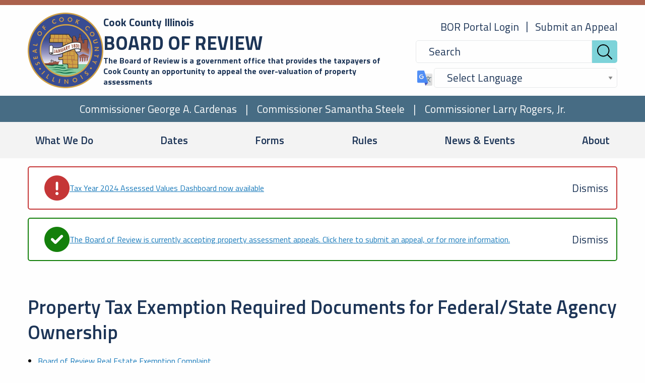

--- FILE ---
content_type: text/html; charset=UTF-8
request_url: https://www.cookcountyboardofreview.com/property-tax-exemption-required-documents-federalstate-agency-ownership
body_size: 8201
content:
<!DOCTYPE html>
<html lang="en" dir="ltr" prefix="og: https://ogp.me/ns#" class="no-js">
  <head>
    <meta charset="utf-8" />
<script async src="https://www.googletagmanager.com/gtag/js?id=G-X67FDBRW72"></script>
<script>window.dataLayer = window.dataLayer || [];function gtag(){dataLayer.push(arguments)};gtag("js", new Date());gtag("set", "developer_id.dMDhkMT", true);gtag("config", "G-X67FDBRW72", {"groups":"default","page_placeholder":"PLACEHOLDER_page_location"});</script>
<meta name="abstract" content="The Cook County Board of Review is vested with quasi-judicial powers to adjudicate taxpayer complaints or recommend exempt status of real property, which includes: residential, commercial, industrial, condominium property, and vacant land." />
<meta name="keywords" content="property tax, appeals" />
<link rel="canonical" href="https://www.cookcountyboardofreview.com/property-tax-exemption-required-documents-federalstate-agency-ownership" />
<meta property="og:site_name" content="Cook County Board of Review" />
<meta property="og:type" content="government" />
<meta property="og:url" content="https://www.cookcountyboardofreview.com/property-tax-exemption-required-documents-federalstate-agency-ownership" />
<meta property="og:title" content="Property Tax Exemption Required Documents for Federal/State Agency Ownership" />
<meta property="og:image" content="https://www.cookcountyboardofreview.com/themes/custom/boardofreview/og_image.png" />
<meta property="og:image:alt" content="Cook County Illinois Board of Review" />
<meta name="twitter:card" content="summary_large_image" />
<meta name="twitter:title" content="Property Tax Exemption Required Documents for Federal/State Agency Ownership" />
<meta name="Generator" content="Drupal 10 (https://www.drupal.org)" />
<meta name="MobileOptimized" content="width" />
<meta name="HandheldFriendly" content="true" />
<meta name="viewport" content="width=device-width, initial-scale=1.0" />
<meta http-equiv="ImageToolbar" content="false" />
<link rel="stylesheet" href="https://fonts.googleapis.com/css2?family=Open+Sans:ital,wght@0,400;0,700;1,400;1,700&amp;display=swap" type="text/css" />
<link rel="icon" href="/sites/g/files/ywwepo261/themes/site/favicon.ico" type="image/vnd.microsoft.icon" />

    <title>Property Tax Exemption Required Documents for Federal/State Agency Ownership | Cook County Board of Review</title>
    <link rel="stylesheet" media="all" href="/modules/contrib/cohesion/css/reset.css?t9lv7k" />
<link rel="stylesheet" media="all" href="/sites/g/files/ywwepo261/files/cohesion/styles/base/boardofreview-stylesheet.min.css?t9lv7k" />
<link rel="stylesheet" media="all" href="/core/assets/vendor/jquery.ui/themes/base/core.css?t9lv7k" />
<link rel="stylesheet" media="all" href="/core/assets/vendor/jquery.ui/themes/base/autocomplete.css?t9lv7k" />
<link rel="stylesheet" media="all" href="/core/assets/vendor/jquery.ui/themes/base/menu.css?t9lv7k" />
<link rel="stylesheet" media="all" href="/themes/contrib/stable/css/system/components/align.module.css?t9lv7k" />
<link rel="stylesheet" media="all" href="/themes/contrib/stable/css/system/components/fieldgroup.module.css?t9lv7k" />
<link rel="stylesheet" media="all" href="/themes/contrib/stable/css/system/components/container-inline.module.css?t9lv7k" />
<link rel="stylesheet" media="all" href="/themes/contrib/stable/css/system/components/clearfix.module.css?t9lv7k" />
<link rel="stylesheet" media="all" href="/themes/contrib/stable/css/system/components/details.module.css?t9lv7k" />
<link rel="stylesheet" media="all" href="/themes/contrib/stable/css/system/components/hidden.module.css?t9lv7k" />
<link rel="stylesheet" media="all" href="/themes/contrib/stable/css/system/components/item-list.module.css?t9lv7k" />
<link rel="stylesheet" media="all" href="/themes/contrib/stable/css/system/components/js.module.css?t9lv7k" />
<link rel="stylesheet" media="all" href="/themes/contrib/stable/css/system/components/nowrap.module.css?t9lv7k" />
<link rel="stylesheet" media="all" href="/themes/contrib/stable/css/system/components/position-container.module.css?t9lv7k" />
<link rel="stylesheet" media="all" href="/themes/contrib/stable/css/system/components/reset-appearance.module.css?t9lv7k" />
<link rel="stylesheet" media="all" href="/themes/contrib/stable/css/system/components/resize.module.css?t9lv7k" />
<link rel="stylesheet" media="all" href="/themes/contrib/stable/css/system/components/system-status-counter.css?t9lv7k" />
<link rel="stylesheet" media="all" href="/themes/contrib/stable/css/system/components/system-status-report-counters.css?t9lv7k" />
<link rel="stylesheet" media="all" href="/themes/contrib/stable/css/system/components/system-status-report-general-info.css?t9lv7k" />
<link rel="stylesheet" media="all" href="/themes/contrib/stable/css/system/components/tablesort.module.css?t9lv7k" />
<link rel="stylesheet" media="all" href="/themes/contrib/stable/css/core/components/progress.module.css?t9lv7k" />
<link rel="stylesheet" media="all" href="/themes/contrib/stable/css/core/components/ajax-progress.module.css?t9lv7k" />
<link rel="stylesheet" media="all" href="/themes/contrib/stable/css/core/components/autocomplete-loading.module.css?t9lv7k" />
<link rel="stylesheet" media="all" href="/sites/g/files/ywwepo261/files/cohesion/styles/theme/boardofreview-stylesheet.min.css?t9lv7k" />
<link rel="stylesheet" media="all" href="/core/assets/vendor/jquery.ui/themes/base/theme.css?t9lv7k" />
<link rel="stylesheet" media="all" href="/themes/contrib/stable/css/system/system.admin.css?t9lv7k" />
<link rel="stylesheet" media="all" href="/themes/contrib/stable/css/system/system.maintenance.css?t9lv7k" />
<link rel="stylesheet" media="all" href="/modules/contrib/better_exposed_filters/css/better_exposed_filters.css?t9lv7k" />
<link rel="stylesheet" media="all" href="/modules/contrib/extlink/extlink.css?t9lv7k" />
<link rel="stylesheet" media="all" href="/libraries/fontawesome/css/all.min.css?t9lv7k" />
<link rel="stylesheet" media="all" href="/libraries/fontawesome/css/v4-shims.min.css?t9lv7k" />
<link rel="stylesheet" media="all" href="/modules/contrib/search_api_autocomplete/css/search_api_autocomplete.css?t9lv7k" />
<link rel="stylesheet" media="all" href="/themes/contrib/zurb_foundation/css/foundation.min.css?t9lv7k" />
<link rel="stylesheet" media="all" href="/themes/contrib/zurb_foundation/css/motion-ui.min.css?t9lv7k" />
<link rel="stylesheet" media="all" href="/themes/contrib/zurb_foundation/css/zurb_foundation.css?t9lv7k" />
<link rel="stylesheet" media="all" href="//fonts.googleapis.com/css2?family=Titillium+Web:ital,wght@0,400;0,500;0,600;0,700;0,800;1,400;1,500;1,600;1,700;1,800&amp;display=swap" />
<link rel="stylesheet" media="all" href="/themes/custom/cook_county_base/css/base.css?t9lv7k" />
<link rel="stylesheet" media="all" href="/sites/g/files/ywwepo261/themes/site/css/boardofreview.css?t9lv7k" />

    <script src="/core/assets/vendor/modernizr/modernizr.min.js?v=3.11.7"></script>

    <cohesion-placeholder></cohesion-placeholder>
    <meta name="google-site-verification" content="johL6ytQao2D0kQo5qziUnIpMFivM4MN08Z5uc8RnqU" />
  </head>
  <body class="lang-en section-property-tax-exemption-required-documents-federalstate-agency-ownership path-node node--type-page">
  <a href="#main-content" class="visually-hidden focusable skip-link">
    Skip to main content
  </a>
  
    <div class="dialog-off-canvas-main-canvas" data-off-canvas-main-canvas>
    
<div class="off-canvas-wrapper">
  <div class="inner-wrap off-canvas-wrapper-inner" id="inner-wrap" data-off-canvas-wrapper>
    <aside id="left-off-canvas-menu" class="off-canvas left-off-canvas-menu position-left" role="complementary"
           data-off-canvas>
      
    </aside>

    <aside id="right-off-canvas-menu" class="off-canvas right-off-canvas-menu position-right" role="complementary"
           data-off-canvas>
      
    </aside>

    <div class="off-canvas-content" data-off-canvas-content>
      <header class="header" role="banner" aria-label="Site header">
                          <div class="header-top">
            <div class="grid-container">
                <div>
    <div id="block-boardofreview-branding" data-block-plugin-id="system_branding_block" class="settings-tray-editable block-boardofreview-branding block block-system block-system-branding-block" data-drupal-settingstray="editable">
  
    

  
      <a href="/" rel="home">
          <img src="/sites/g/files/ywwepo261/themes/site/logo.png" alt="Home" class="site-logo"/>
              <div class="site site-information">
        <div class="site-slogan">
          Cook County Illinois
        </div>
        <div
          class="site-name">
                    Board of Review
        </div>
        <div
          class="site-subtext">
                    The Board of Review is a government office that provides the taxpayers of Cook County an opportunity to appeal the over-valuation of property assessments
        </div>
      </div>
      </a>

    
</div>
<nav role="navigation" aria-labelledby="block-quickhelpguide-menu" id="block-quickhelpguide" data-block-plugin-id="menu_block:quick-help-guide" class="settings-tray-editable block-quickhelpguide" data-drupal-settingstray="editable">
            
  <h2 class="block-title visually-hidden" id="block-quickhelpguide-menu">Quick Help Guide</h2>
  

        
              <ul class="menu">
              <li>
        <a href="https://appeals.cookcountyboardofreview.com/Account/LoginPage">BOR Portal Login</a>
              </li>
          <li>
        <a href="https://appeals.cookcountyboardofreview.com/SubmitAppeal/AppealPage1">Submit an Appeal</a>
              </li>
        </ul>
  


  </nav>
<div class="views-exposed-form bef-exposed-form settings-tray-editable block-exposedformacquia-searchpage-search block block-views block-views-exposed-filter-blockacquia-search-page-search" data-drupal-selector="views-exposed-form-acquia-search-page-search" id="block-exposedformacquia-searchpage-search" data-block-plugin-id="views_exposed_filter_block:acquia_search-page_search" data-drupal-settingstray="editable">
  
    

  
          <form action="/search" method="get" id="views-exposed-form-acquia-search-page-search" accept-charset="UTF-8">
  <div class="js-form-item form-item js-form-type-search-api-autocomplete form-item-search js-form-item-search">
      
        <input data-drupal-selector="edit-search" data-search-api-autocomplete-search="acquia_search" class="form-autocomplete form-text" data-autocomplete-path="/search_api_autocomplete/acquia_search?display=page_search&amp;&amp;filter=search" type="text" id="edit-search" name="search" value="" size="30" maxlength="128" placeholder="search" />

        </div>
<div data-drupal-selector="edit-actions" class="form-actions js-form-wrapper form-wrapper" id="edit-actions"><input class="success button radius js-form-submit form-submit" data-drupal-selector="edit-submit-acquia-search" type="submit" id="edit-submit-acquia-search" value="Search" />
</div>


</form>

      <div id="block-gtranslate" data-block-plugin-id="gtranslate_block" class="settings-tray-editable block-gtranslate block block-gtranslate-block" data-drupal-settingstray="editable">
  
    

  
          
<div class="gtranslate_wrapper"></div><script>window.gtranslateSettings = {"switcher_horizontal_position":"left","switcher_vertical_position":"bottom","horizontal_position":"inline","vertical_position":"inline","float_switcher_open_direction":"top","switcher_open_direction":"bottom","default_language":"en","native_language_names":0,"detect_browser_language":0,"add_new_line":1,"select_language_label":"Select Language","flag_size":32,"flag_style":"2d","globe_size":60,"alt_flags":[],"wrapper_selector":".gtranslate_wrapper","url_structure":"none","custom_domains":null,"languages":["en","ar","zh-CN","zh-TW","pl","es","tl","ur","bg","hr","cs","da","nl","fi","fr","de","el","hi","it","ja","ko","no","pt","ro","ru","sv","ca","iw","id","lv","lt","sr","sk","sl","uk","vi","sq","et","gl","hu","mt","th","tr","fa","af","ms","sw","ga","cy","be","is","mk","yi","hy","az","eu","ka","ht","bn","bs","ceb","eo","gu","ha","hmn","ig","jw","kn","km","lo","la","mi","mr","mn","ne","pa","so","ta","te","yo","zu","my","ny","kk","mg","ml","si","st","su","tg","uz","am","co","haw","ku","ky","lb","ps","sm","gd","sn","sd","fy","xh"],"custom_css":""}</script><script>(function(){var js = document.createElement('script');js.setAttribute('src', '/modules/contrib/gtranslate/js/dropdown.js');js.setAttribute('data-gt-orig-url', '/property-tax-exemption-required-documents-federalstate-agency-ownership');js.setAttribute('data-gt-orig-domain', 'www.cookcountyboardofreview.com');document.body.appendChild(js);})();</script>
    
    
</div>

    
    
</div>

  </div>

            </div>
          </div>
        
                  <div class="header-bottom large-12">
            <div class="grid-container">
                <div class="meta-header-container">
    <nav role="navigation" aria-labelledby="block-commissionermenu-menu" id="block-commissionermenu" data-block-plugin-id="menu_block:commissioner-menu" class="settings-tray-editable block-commissionermenu" data-drupal-settingstray="editable">
            
  <h2 class="block-title visually-hidden" id="block-commissionermenu-menu">Commissioner Menu</h2>
  

        
              <ul class="menu">
              <li>
        <a href="/GeorgeCardenas" data-drupal-link-system-path="node/521">Commissioner George A. Cardenas</a>
              </li>
          <li>
        <a href="/SamanthaSteele" data-drupal-link-system-path="node/546">Commissioner Samantha Steele</a>
              </li>
          <li>
        <a href="/larryrogers" data-drupal-link-system-path="node/526">Commissioner Larry Rogers, Jr.</a>
              </li>
        </ul>
  


  </nav>
<nav role="navigation" aria-labelledby="block-boardofreview-main-menu-menu" id="block-boardofreview-main-menu" data-block-plugin-id="system_menu_block:main" class="settings-tray-editable block-boardofreview-main-menu" data-drupal-settingstray="editable">
            
  <h2 class="block-title visually-hidden" id="block-boardofreview-main-menu-menu">Main navigation</h2>
  

        
<div class="main-nav-header">
  <button class="hamburger" id="hamburger">MENU</button>
</div>
<div id="main-menu-wrapper">
                        <ul class="menu vertical medium-horizontal" data-responsive-menu="accordion medium-dropdown" data-submenu-toggle="true">
                          <li>
                  <a href="/welcome-board-review" data-drupal-link-system-path="node/21">What We Do</a>
                                                  <ul class="menu">
                          <li>
                  <a href="/what-we-do/assessment-appeals" title="Assessment Appeals" data-drupal-link-system-path="node/36">Assessment Appeals</a>
                                                  <ul class="menu">
                          <li>
                  <a href="/assessment-appeals/commercial" title="Commercial" data-drupal-link-system-path="node/71">Commercial</a>
                      </li>
                <li>
                  <a href="/assessment-appeals/residential" title="Residential" data-drupal-link-system-path="node/56">Residential</a>
                      </li>
        </ul>
  
              </li>
                <li>
                  <a href="/what-we-do/property-tax-exemptions" data-drupal-link-system-path="node/16">Exemptions</a>
                      </li>
                <li>
                  <a href="https://www.cookcountyboardofreview.com/freedom-information-act">Freedom of Information Act</a>
                      </li>
                <li>
                  <a href="/what-we-do/property-tax-appeal-board" data-drupal-link-system-path="node/101">Property Tax Appeal Board (PTAB)</a>
                      </li>
                <li>
                  <a href="/what-we-do/guides" data-drupal-link-system-path="node/291">Guides</a>
                      </li>
                <li>
                  <a href="/what-we-do/surviving-spouse-abatement" data-drupal-link-system-path="node/196">Surviving Spouse Abatement</a>
                      </li>
                <li>
                  <a href="https://www.cookcountyboardofreview.com/sites/g/files/ywwepo261/files/document/file/2024-04/Property_tax_overview.pdf">How the Property Tax System works</a>
                      </li>
        </ul>
  
              </li>
                <li>
                  <a href="https://www.cookcountyboardofreview.com/sites/g/files/ywwepo261/files/document/file/2025-07/2025TOWNSHIPOPEN-CLOSE.pdf">Dates</a>
                                                  <ul class="menu">
                          <li>
                  <a href="/dates/historical-dates" data-drupal-link-system-path="node/126">Historical Dates</a>
                      </li>
                <li>
                  <a href="/dates/ptab-hearing-schedules" data-drupal-link-system-path="node/131">PTAB Hearing Schedules</a>
                      </li>
        </ul>
  
              </li>
                <li>
                  <a href="/forms" data-drupal-link-system-path="node/351">Forms</a>
                      </li>
                <li>
                  <a href="/board-review-official-rules" data-drupal-link-system-path="node/136">Rules</a>
                                                  <ul class="menu">
                          <li>
                  <a href="/board-review-official-rules" data-drupal-link-system-path="node/136">Board Of Review Official Rules</a>
                      </li>
                <li>
                  <a href="/rules/exemption-policies" data-drupal-link-system-path="node/141">Exemption Policies</a>
                      </li>
                <li>
                  <a href="/sites/g/files/ywwepo261/files/document/file/2023-01/BOR-File-397.pdf">Intervenor Rules</a>
                      </li>
        </ul>
  
              </li>
                <li>
                  <a href="/news" data-drupal-link-system-path="news">News &amp; Events</a>
                                                  <ul class="menu">
                          <li>
                  <a href="/news" data-drupal-link-system-path="news">News</a>
                                                  <ul class="menu">
                          <li>
                  <a href="/about/bor-public-meetings" data-drupal-link-system-path="node/301">BOR Session Public Meeting</a>
                      </li>
                <li>
                  <a href="https://www.youtube.com/watch?v=ziAp60j6lfM">2025 Attorney Meeting</a>
                      </li>
                <li>
                  <a href="https://www.cookcountyboardofreview.com/sites/g/files/ywwepo261/files/document/file/2025-07/2025%20Attorney%20Presentation%20%20Audio%20Slide%20Show%20%28c%29.pdf">2025 Attorney Meeting Powerpoint</a>
                      </li>
        </ul>
  
              </li>
                <li>
                  <a href="/news/events" data-drupal-link-system-path="news/events">Upcoming Events</a>
                      </li>
        </ul>
  
              </li>
                <li>
                  <a href="/welcome-board-review" data-drupal-link-system-path="node/21">About</a>
                                                  <ul class="menu">
                          <li>
                  <a href="/welcome-board-review" data-drupal-link-system-path="node/21">Welcome to the Board of Review</a>
                      </li>
                <li>
                  <a href="/about/frequently-asked-questions" data-drupal-link-system-path="node/26">Frequently Asked Questions</a>
                      </li>
                <li>
                  <a href="/about/history-board-review" data-drupal-link-system-path="node/156">History</a>
                      </li>
                <li>
                  <a href="/annual-reports" data-drupal-link-system-path="node/371">Annual Reports</a>
                      </li>
                <li>
                  <a href="/about/helpful-links" data-drupal-link-system-path="node/181">Helpful Links</a>
                      </li>
                <li>
                  <a href="/about/media-inquiries" data-drupal-link-system-path="node/186">Media Inquiries</a>
                      </li>
                <li>
                  <a href="/about/career-opportunities" data-drupal-link-system-path="node/191">Career Opportunities</a>
                      </li>
                <li>
                  <a href="/about/bor-public-meetings" data-drupal-link-system-path="node/301">Meetings</a>
                      </li>
                <li>
                  <a href="https://www.cookcountyboardofreview.com/sites/g/files/ywwepo261/files/document/file/2024-04/Property_tax_overview.pdf">How the Property Tax System works </a>
                      </li>
                <li>
                  <a href="/about/tax-year-2024-assessed-values-dashboards" data-drupal-link-system-path="node/2061">Tax Year 2024 Assessed Values Dashboards</a>
                      </li>
        </ul>
  
              </li>
        </ul>
  

</div>

  </nav>

  </div>

            </div>
          </div>
              </header>

      
              <div role="alert" class="l-help grid-container" aria-labelledby="help messages">
            <div>
    <div id="block-alerts" data-block-plugin-id="cook_county_base_alerts" class="settings-tray-editable block-alerts block block-cook-county-base-alerts" data-drupal-settingstray="editable">
  
    

  
          
<article id="node-2066" >
  <div class="callout alert alert-level alert-level-1-high" data-closable>
    <div class="grid-container">
      <div class="grid-x grid-margin-x">
        <div class="cell small-12">
          <div class="content-container">
            <div class="content-icon">
                              <i class="fa-solid fa-circle-exclamation"></i>
                          </div>
            <div class="content-text">
              
            <div class="body field field--node-body field--name-body field--type-text-with-summary field--label-hidden field__item"><p><a href="https://www.cookcountyboardofreview.com/tax-year-2024-assessed-values-dashboards">Tax Year 2024 Assessed Values Dashboard now available</a></p></div>
      

            </div>
            <button class="close-button" aria-label="Dismiss alert" type="button" data-close data-nid="2066">
              <span aria-hidden="true">Dismiss</span>
            </button>
          </div>
        </div>
      </div>
    </div>
  </div>
</article>

<article id="node-1886" >
  <div class="callout alert alert-level alert-level-3-low" data-closable>
    <div class="grid-container">
      <div class="grid-x grid-margin-x">
        <div class="cell small-12">
          <div class="content-container">
            <div class="content-icon">
                              <i class="fa-solid fa-circle-check"></i>
                          </div>
            <div class="content-text">
              
            <div class="body field field--node-body field--name-body field--type-text-with-summary field--label-hidden field__item"><p><a href="https://appeals.cookcountyboardofreview.com/Account/LoginPage">The Board of Review is currently accepting property assessment appeals. Click here to submit an appeal, or for more information.</a></p></div>
      

            </div>
            <button class="close-button" aria-label="Dismiss alert" type="button" data-close data-nid="1886">
              <span aria-hidden="true">Dismiss</span>
            </button>
          </div>
        </div>
      </div>
    </div>
  </div>
</article>

    
    
</div>

  </div>

        </div>
      
      <div class="grid-container">
        <div class="grid-x grid-margin-x">
          <main id="main" class="cell medium-12 medium-order-2" role="main">
                        <a id="main-content"></a>
                        <section>
                <div>
    <div data-drupal-messages-fallback class="hidden"></div><div id="block-boardofreview-page-title" data-block-plugin-id="page_title_block" class="block-boardofreview-page-title block block-core block-page-title-block">
  
    

  
          
  <h1><span>Property Tax Exemption Required Documents for Federal/State Agency Ownership</span>
</h1>


    
    
</div>
<div id="block-boardofreview-content" data-block-plugin-id="system_main_block" class="block-boardofreview-content block block-system block-system-main-block">
  
    

  
          <article >

  
    

    <div  class="view-mode-full">
    <div class="grid-container">
      <div class="grid-x grid-margin-x">
        <div class="cell medium-8 small-12">
          <div class="main-content">
            
            <div class="body field field--node-body field--name-body field--type-text-with-summary field--label-hidden field__item"><ul>
	<li><a data-entity-substitution="media" data-entity-type="media" data-entity-uuid="079a4a17-5747-4246-b1a7-4a6909b6c207" href="/sites/g/files/ywwepo261/files/document/file/2022-12/BOR%20Real%20Estate%20Exemption%20Complaint.pdf" title="BOR Real Estate Exemption Complaint.pdf">Board of Review Real Estate Exemption Complaint</a></li>
</ul>

<p>&nbsp;</p>

<ul>
	<li><a data-entity-substitution="media" data-entity-type="media" data-entity-uuid="68f133bc-e0cc-45ca-95d0-95bef19cc58b" href="/sites/g/files/ywwepo261/files/document/file/2022-12/PTAX-300-FS.pdf" title="PTAX-300-FS.pdf">Illinois Department of Revenue Application (PTAX-300-FS)</a></li>
</ul>

<p>&nbsp;</p>

<ul>
	<li><a data-entity-substitution="media" data-entity-type="media" data-entity-uuid="a82569e1-ef6f-4fb6-920b-a34a26f2e6ce" href="/sites/g/files/ywwepo261/files/document/file/2022-12/Government%20Exemption%20Petition.pdf" title="Government Exemption Petition.pdf">Board of Review Governmental Exemption Petition</a></li>
</ul>

<p>&nbsp;</p>

<ul>
	<li>Recorded Proof of Ownership
	<ul>
		<li>Deed, Title Insurance Policy, Contract for Deed and Proof of Current Installment Payments, Memorandum of Contract or Lease</li>
		<li>If you acquired parts of your property on different dates or if parcels are not beside each other, file separate applications for each parcel</li>
		<li>Cook County Recorder of Deeds</li>
	</ul>
	</li>
</ul>

<p>&nbsp;</p>

<ul>
	<li>Current Tax Bill for Each Parcel
	<ul>
		<li>Cook County Treasurer</li>
	</ul>
	</li>
</ul>

<p>&nbsp;</p>

<ul>
	<li>Plat of Survey</li>
</ul>

<p>&nbsp;</p>

<ul>
	<li>Registered Mail Notification to Affected Municipalities, School Districts and Community College Districts
	<ul>
		<li>Copies of letters and U.S. Postal Service receipts</li>
		<li>Required only if property’s assessed value is more than $100,000</li>
	</ul>
	</li>
</ul></div>
      

            <div class="field field--node-field-layout-canvas field--name-field-layout-canvas field--type-cohesion-entity-reference-revisions field--label-hidden field__item"></div>
      

          </div>
        </div>
        <div class="cell medium-3 small-12 medium-offset-1">
                  </div>
      </div>
    </div>
  </div>

</article>

    
    
</div>

  </div>

            </section>
          </main>
        </div>
      </div>

              <footer class="footer large-12" id="footer">
          <div class="grid-container">
            <div class="grid-x grid-margin-x">
                              <div id="footer-first" class="footer-first cell small-12 large-6">
                    <div>
    <div id="block-sitebranding-footer" data-block-plugin-id="system_branding_block" class="settings-tray-editable block-sitebranding-footer block block-system block-system-branding-block" data-drupal-settingstray="editable">
  
    

  
      <a href="/" rel="home">
          <img src="/sites/g/files/ywwepo261/themes/site/logo.png" alt="Home" class="site-logo"/>
              <div class="site site-information">
        <div class="site-slogan">
          Cook County Illinois
        </div>
        <div
          class="site-name">
                    Board of Review
        </div>
        <div
          class="site-subtext">
                    The Board of Review is a government office that provides the taxpayers of Cook County an opportunity to appeal the over-valuation of property assessments
        </div>
      </div>
      </a>

    
</div>

  </div>

                </div>
                                            <div id="footer-last" class="footer-last cell small-12 large-6">
                    <div>
    <div id="block-borworkinghours" data-block-plugin-id="block_content:2b7f8f45-5a32-47d1-aeac-783bd5dbc711" class="settings-tray-editable block-borworkinghours block block-block-content block-block-content2b7f8f45-5a32-47d1-aeac-783bd5dbc711" data-drupal-settingstray="editable">
  
    

  
          
            <div class="body field field--block-content-body field--name-body field--type-text-with-summary field--label-hidden field__item"><p>The Board of Review is open to the public, Monday through Friday, 9 AM - 5 PM</p></div>
      

    
    
</div>
<nav role="navigation" aria-labelledby="block-boardofreview-footer-menu" id="block-boardofreview-footer" data-block-plugin-id="system_menu_block:footer" class="settings-tray-editable block-boardofreview-footer" data-drupal-settingstray="editable">
            
  <h2 class="block-title visually-hidden" id="block-boardofreview-footer-menu">Footer menu</h2>
  

        
              <ul class="menu">
              <li>
        <a href="https://www.cookcountyboardofreview.com/sites/g/files/ywwepo261/files/document/file/2025-07/2025TOWNSHIPOPEN-CLOSE.pdf">Dates</a>
              </li>
          <li>
        <a href="/disclaimer" data-drupal-link-system-path="node/201">Disclaimer</a>
              </li>
          <li>
        <a href="/accessibility" data-drupal-link-system-path="node/2231">Accessibility</a>
              </li>
          <li>
        <a href="/sitemap" data-drupal-link-system-path="node/206">Sitemap</a>
              </li>
        </ul>
  


  </nav>

  </div>

                </div>
                          </div>
          </div>

                      <div class="copyright">
              <div class="grid-container">
                <div class="copyright-text cell small-12 large-12">
                    <div>
    <div id="block-sitecopyrightblock" data-block-plugin-id="site_settings_copyright_block" class="settings-tray-editable block-sitecopyrightblock site-settings-copyright block block-govcore-site-settings block-site-settings-copyright-block" data-drupal-settingstray="editable">
  
    

  
          <div class="site-copyright-block">
      <p> © 2026 • Cook County Board of Review | 118 N. Clark Street, Chicago, Il 60602 | Ph: 312-603-5542 Fax: 312-603-3479</p>
  </div>

    
    
</div>

  </div>

                </div>
              </div>
            </div>
                  </footer>
                </div>
  </div>
</div>

  </div>

  
  <script type="application/json" data-drupal-selector="drupal-settings-json">{"path":{"baseUrl":"\/","pathPrefix":"","currentPath":"node\/81","currentPathIsAdmin":false,"isFront":false,"currentLanguage":"en"},"pluralDelimiter":"\u0003","suppressDeprecationErrors":true,"ajaxPageState":{"libraries":"[base64]","theme":"boardofreview","theme_token":null},"ajaxTrustedUrl":{"\/search":true},"cohesion":{"currentAdminTheme":"cook_county_admin","front_end_settings":{"global_js":{"matchHeight":1,"parallax_scrolling":1,"cohMatchHeights":1}},"google_map_api_key":"","google_map_api_key_geo":null,"animate_on_view_mobile":"DISABLED","add_animation_classes":"DISABLED","responsive_grid_settings":{"gridType":"desktop-first","columns":12,"breakpoints":{"xl":{"width":1225,"innerGutter":15,"outerGutter":15,"widthType":"fixed","previewColumns":12,"label":"Television","class":"coh-icon-television","iconHex":"F26C","boxedWidth":1195},"lg":{"width":1170,"innerGutter":15,"outerGutter":15,"widthType":"fixed","previewColumns":12,"label":"Desktop","class":"coh-icon-desktop","iconHex":"F108","boxedWidth":1140},"md":{"width":1024,"innerGutter":15,"outerGutter":15,"widthType":"fixed","previewColumns":12,"label":"Laptop","class":"coh-icon-laptop","iconHex":"F109","boxedWidth":994},"sm":{"width":768,"innerGutter":15,"outerGutter":15,"widthType":"fixed","previewColumns":12,"label":"Tablet","class":"coh-icon-tablet","iconHex":"F10A","boxedWidth":738},"ps":{"width":565,"innerGutter":15,"outerGutter":15,"widthType":"fixed","previewColumns":12,"label":"Mobile landscape","class":"coh-icon-mobile-landscape","iconHex":"E91E","boxedWidth":535},"xs":{"width":320,"innerGutter":15,"outerGutter":15,"widthType":"fluid","mobilePlaceholderWidth":320,"mobilePlaceholderType":"fluid","previewColumns":12,"label":"Mobile","class":"coh-icon-mobile","iconHex":"F10B","boxedWidth":290}}},"use_dx8":true,"sidebar_view_style":"thumbnails","log_dx8_error":false,"error_url":"\/cohesionapi\/logger\/jserrors","dx8_content_paths":[["settings","content"],["settings","content","text"],["settings","markerInfo","text"],["settings","title"],["markup","prefix"],["markup","suffix"],["markup","attributes",["value"]],["hideNoData","hideData"],["hideNoData","hideData","text"]]},"google_analytics":{"account":"G-X67FDBRW72","trackOutbound":true,"trackMailto":true,"trackTel":true,"trackDownload":true,"trackDownloadExtensions":"7z|aac|arc|arj|asf|asx|avi|bin|csv|doc(x|m)?|dot(x|m)?|exe|flv|gif|gz|gzip|hqx|jar|jpe?g|js|mp(2|3|4|e?g)|mov(ie)?|msi|msp|pdf|phps|png|ppt(x|m)?|pot(x|m)?|pps(x|m)?|ppam|sld(x|m)?|thmx|qtm?|ra(m|r)?|sea|sit|tar|tgz|torrent|txt|wav|wma|wmv|wpd|xls(x|m|b)?|xlt(x|m)|xlam|xml|z|zip"},"data":{"extlink":{"extTarget":true,"extTargetNoOverride":true,"extNofollow":false,"extNoreferrer":true,"extFollowNoOverride":false,"extClass":"0","extLabel":"(link is external)","extImgClass":false,"extSubdomains":true,"extExclude":"","extInclude":"","extCssExclude":"","extCssExplicit":"menu-item, menuitem, li","extAlert":false,"extAlertText":"This link will take you to an external web site. We are not responsible for their content.","mailtoClass":"0","mailtoLabel":"(link sends email)","extUseFontAwesome":false,"extIconPlacement":"append","extFaLinkClasses":"fa fa-external-link","extFaMailtoClasses":"fa fa-envelope-o","whitelistedDomains":[]}},"search_api_autocomplete":{"acquia_search":{"auto_submit":true}},"csp":{"nonce":"9lqOUsmsZ4xuBhB77kPgaw"},"ajax":[],"user":{"uid":0,"permissionsHash":"5e96b2a358148d322251c61b38cd6be40e3b1c5e4b3c1dd5b0a22936cc5e0c60"}}</script>
<script src="/sites/g/files/ywwepo261/files/js/js_kyTcJSbispDJLV34mhonXMpeWdOftVkcK3jrap2gork.js?scope=footer&amp;delta=0&amp;language=en&amp;theme=boardofreview&amp;include=eJx1jsESwiAMBX8I5ZMyAV6RaSQMBG39ejn05IzH3ctugBk64Wg6kGgrsnD4jIrO4oJyT7p1vArePouGJaPqTlFntZMCD_hSh7HIrXGGw2FS6u5Tn43lfqHLqllAXFlOK3ElfoQb4B4fxK0QT9OozyYw-D_efWYPtK2NxFa0XndfKzFTcw"></script>
<script src="/sites/g/files/ywwepo261/files/js/js_wTGPf5_GrMgb7NQkRTilFiqMYRhIVhERSrlNLLxeITY.js?scope=footer&amp;delta=1&amp;language=en&amp;theme=boardofreview&amp;include=eJx1jsESwiAMBX8I5ZMyAV6RaSQMBG39ejn05IzH3ctugBk64Wg6kGgrsnD4jIrO4oJyT7p1vArePouGJaPqTlFntZMCD_hSh7HIrXGGw2FS6u5Tn43lfqHLqllAXFlOK3ElfoQb4B4fxK0QT9OozyYw-D_efWYPtK2NxFa0XndfKzFTcw"></script>
<script src="/sites/g/files/ywwepo261/files/js/js_koACG_0KBQKE83BeMJ_On2KCOFagZil9loGZi3zlS4I.js?scope=footer&amp;delta=2&amp;language=en&amp;theme=boardofreview&amp;include=eJx1jsESwiAMBX8I5ZMyAV6RaSQMBG39ejn05IzH3ctugBk64Wg6kGgrsnD4jIrO4oJyT7p1vArePouGJaPqTlFntZMCD_hSh7HIrXGGw2FS6u5Tn43lfqHLqllAXFlOK3ElfoQb4B4fxK0QT9OozyYw-D_efWYPtK2NxFa0XndfKzFTcw"></script>
<script src="/sites/g/files/ywwepo261/files/js/js_j4aPcxgFKqy-qnjADM1vm17EMY3EZmkCWhzDXZN45cA.js?scope=footer&amp;delta=3&amp;language=en&amp;theme=boardofreview&amp;include=eJx1jsESwiAMBX8I5ZMyAV6RaSQMBG39ejn05IzH3ctugBk64Wg6kGgrsnD4jIrO4oJyT7p1vArePouGJaPqTlFntZMCD_hSh7HIrXGGw2FS6u5Tn43lfqHLqllAXFlOK3ElfoQb4B4fxK0QT9OozyYw-D_efWYPtK2NxFa0XndfKzFTcw"></script>

  </body>
</html>


--- FILE ---
content_type: text/css
request_url: https://www.cookcountyboardofreview.com/modules/contrib/cohesion/css/reset.css?t9lv7k
body_size: 1604
content:
html,
body,
div,
span,
applet,
object,
iframe,
h1,
h2,
h3,
h4,
h5,
h6,
p,
blockquote,
pre,
a,
abbr,
acronym,
address,
big,
cite,
code,
del,
dfn,
em,
font,
img,
ins,
kbd,
q,
s,
samp,
small,
strike,
strong,
sub,
sup,
tt,
var,
b,
u,
i,
center,
dl,
dt,
dd,
ol,
ul,
li,
fieldset,
form,
label,
legend,
table,
caption,
tbody,
tfoot,
thead,
tr,
th,
td,
button {
  margin: 0;
  padding: 0;
  border: 0;
  outline: 0;
  vertical-align: baseline;
  background: transparent;
}

input {
  margin: 0;
  padding: 0;
  outline: 0;
  vertical-align: baseline;
  background: transparent;
}

p,
blockquote {
  font-weight: normal;
}

/* reset html5 elements */
article,
aside,
canvas,
details,
figcaption,
figure,
footer,
header,
hgroup,
main,
menu,
nav,
section,
summary,
time,
mark,
audio,
video {
  margin: 0;
  padding: 0;
  border: 0;
  font-size: 100%;
  font: inherit;
  vertical-align: baseline;
  background: transparent;
}

article,
aside,
details,
figcaption,
figure,
footer,
header,
hgroup,
menu,
nav,
section {
  display: block;
}

body {
  line-height: 1;
}

html {
  -webkit-text-size-adjust: 100%;
  -ms-text-size-adjust: 100%;
  -webkit-font-smoothing: antialiased;
  -moz-osx-font-smoothing: grayscale;
}

ul {
  list-style: none;
}

h1,
h2,
h3,
h4,
h5,
h6 {
  font-size: 100%;
  font-weight: normal;
}

blockquote,
q {
  quotes: none;
}

blockquote:before,
blockquote:after,
q:before,
q:after {
  content: "";
  content: none;
}

a {
  text-decoration: none;
}

/* Remove unordered list styles by default for navigation lists */
nav ul,
nav ol,
nav ul li,
nav ol li {
  font-size: 1.000em;
  margin: 0;
  padding: 0;
  background: none;
  list-style: none;
  list-style-image: none;
}

nav ul li:before,
nav ol li:before {
  font-family: inherit;
  content: normal;
}

/* fix for ies nasty focus outline */
/* remember to highlight inserts somehow! */
ins {
  text-decoration: none;
}

del {
  text-decoration: line-through;
}

/* tables still need 'cellspacing="0"' in the markup */
table {
  border-collapse: collapse;
  border-spacing: 0;
}

/* clear all default img styles */
img {
  border: 0;
  margin: 0;
  display: block;
  -ms-interpolation-mode: bicubic;
  /*older versions of Internet Explorer use a crappy image resampling technique by default - need to set to bicubic*/
}

pre {
  font-family: monospace;
  padding: 15px;
  white-space: pre;
  white-space: pre-wrap;
  white-space: pre-line;
  word-wrap: break-word;
}

/* media */
/**
 * Correct `inline-block` display not defined in IE 6/7/8/9 and Firefox 3.
 */
audio,
canvas,
video {
  display: inline-block;
}
.lte7 audio,
.lte7 canvas,
.lte7 video {
  display: inline;
  zoom: 1;
}

/**
 * Prevent modern browsers from displaying `audio` without controls.
 * Remove excess height in iOS 5 devices.
 */
audio:not([controls]) {
  display: none;
  height: 0;
}

/* reset forms */
label,
input[type=button],
input[type=submit],
button {
  cursor: pointer;
}

button {
  background: none;
  border: none;
  margin: 0;
  padding: 0;
  font-size: 0;
  line-height: 0;
  width: auto;
  overflow: visible;
  font-weight: inherit;
}

button,
input,
textarea,
select {
  font-family: inherit;
  font-size: 100%;
  line-height: normal;
  text-transform: none;
  margin: 0;
  vertical-align: baseline;
  -webkit-border-radius: 0;
  -moz-border-radius: 0;
}

.lte7 button,
.lte7 input,
.lte7 textarea,
.lte7 select {
  vertical-align: middle;
}

/* fix ie7s nasty border bug */
button,
input[type=submit],
input[type=reset],
input[type=button] {
  filter: chroma(color=#000000);
}
.lte7 button,
.lte7 input[type=submit],
.lte7 input[type=reset],
.lte7 input[type=button] {
  overflow: visible;
}

button[disabled],
html input[disabled] {
  cursor: default;
}

input[type="checkbox"],
input[type="radio"] {
  box-sizing: border-box;
  padding: 0;
}

input[type="checkbox"] .lte7,
input[type="radio"] .lte7 {
  height: 13px;
  width: 13px;
}

input[type="search"] {
/* 1 */
  -moz-box-sizing: content-box;
  -webkit-box-sizing: content-box;
  /* 2 */
  box-sizing: content-box;
}

/* Remove inner padding and search cancel button in Safari 5 and Chrome on OS X. */
input[type="search"]::-webkit-search-cancel-button,
input[type="search"]::-webkit-search-decoration {
  -webkit-appearance: none;
}

/* Remove inner padding and border in Firefox 3+.*/
button::-moz-focus-inner,
input::-moz-focus-inner {
  border: 0;
  padding: 0;
}

/**
 * 1. Remove default vertical scrollbar in IE 6/7/8/9.
 * 2. Improve readability and alignment in all browsers.
 */
textarea {
  overflow: auto;
  /* 1 */
  vertical-align: top;
  /* 2 */
}

/* Not strictly the best place to put this, but there is currently not a better place */
* {
  box-sizing: border-box;
}


--- FILE ---
content_type: text/css
request_url: https://www.cookcountyboardofreview.com/themes/contrib/stable/css/system/system.admin.css?t9lv7k
body_size: 1892
content:
/**
 * @file
 * Styles for administration pages.
 */

/**
 * Reusable layout styles.
 */
.layout-container {
  margin: 0 1.5em;
}
.layout-container:after {
  display: table;
  clear: both;
  content: "";
}

@media screen and (min-width: 38em) {
  .layout-container {
    margin: 0 2.5em;
  }
  .layout-column {
    float: left;  /* LTR */
    box-sizing: border-box;
  }
  [dir="rtl"] .layout-column {
    float: right;
  }
  .layout-column + .layout-column {
    padding-left: 10px; /* LTR */
  }
  [dir="rtl"] .layout-column + .layout-column {
    padding-right: 10px;
    padding-left: 0;
  }
  .layout-column--half {
    width: 50%;
  }
  .layout-column--quarter {
    width: 25%;
  }
  .layout-column--three-quarter {
    width: 75%;
  }
}

/**
 * Panel.
 * Used to visually group items together.
 */
.panel {
  padding: 5px 5px 15px;
}
.panel__description {
  margin: 0 0 3px;
  padding: 2px 0 3px 0;
}

/**
 * System compact link: to toggle the display of description text.
 */
.compact-link {
  margin: 0 0 0.5em 0;
}

/**
 * Quick inline admin links.
 */
small .admin-link:before {
  content: " [";
}
small .admin-link:after {
  content: "]";
}

/**
 * Modules page.
 */
.system-modules thead > tr {
  border: 0;
}
.system-modules div.incompatible {
  font-weight: bold;
}
.system-modules td.checkbox {
  width: 4%;
  min-width: 25px;
}
.system-modules td.module {
  width: 25%;
}
.system-modules td {
  vertical-align: top;
}
.system-modules label,
.system-modules-uninstall label {
  color: #1d1d1d;
  font-size: 1.15em;
}
.system-modules details {
  overflow: hidden; /* truncates descriptions if too long */
  white-space: nowrap;
  text-overflow: ellipsis;
  color: #5c5c5b;
  line-height: 20px;
}
.system-modules details[open] {
  overflow: visible;
  height: auto;
  white-space: normal;
}
.system-modules details[open] summary .text {
  text-transform: none;
  -webkit-hyphens: auto;
  -moz-hyphens: auto;
  -ms-hyphens: auto;
  hyphens: auto;
}
.system-modules td details a {
  color: #5c5c5b;
  border: 0;
}
.system-modules td details {
  height: 20px;
  margin: 0;
  border: 0;
}
.system-modules td details summary {
  padding: 0;
  cursor: default;
  text-transform: none;
  font-weight: normal;
}
.system-modules td {
  padding-left: 0; /* LTR */
}
[dir="rtl"] .system-modules td {
  padding-right: 0;
  padding-left: 12px;
}

@media screen and (max-width: 40em) {
  .system-modules td.name {
    width: 20%;
  }
  .system-modules td.description {
    width: 40%;
  }
}
.system-modules .requirements {
  max-width: 490px;
  padding: 5px 0;
}
.system-modules .links {
  overflow: hidden; /* prevents collapse */
}
.system-modules .checkbox {
  margin: 0 5px;
}
.system-modules .checkbox .form-item {
  margin-bottom: 0;
}
.admin-requirements,
.admin-required {
  color: #666;
  font-size: 0.9em;
}
.admin-enabled {
  color: #080;
}
.admin-missing {
  color: #f00;
}
.module-link {
  display: block;
  float: left; /* LTR */
  margin-top: 2px;
  padding: 2px 20px;
  white-space: nowrap;
}
[dir="rtl"] .module-link {
  float: right;
}
.module-link-help {
  background: url(../../images/core/icons/787878/questionmark-disc.svg) 0 50% no-repeat; /* LTR */
}
[dir="rtl"] .module-link-help {
  background-position: top 50% right 0;
}
.module-link-permissions {
  background: url(../../images/core/icons/787878/key.svg) 0 50% no-repeat; /* LTR */
}
[dir="rtl"] .module-link-permissions {
  background-position: top 50% right 0;
}
.module-link-configure {
  background: url(../../images/core/icons/787878/cog.svg) 0 50% no-repeat; /* LTR */
}
[dir="rtl"] .module-link-configure {
  background-position: top 50% right 0;
}
.module-link--non-stable {
  padding-left: 18px;
  background: url(../../images/core/icons/e29700/warning.svg) 0 50% no-repeat; /* LTR */
}
[dir="rtl"] .module-link--non-stable {
  padding-right: 18px;
  padding-left: 0;
  background-position: top 50% right 0;
}

/* Status report. */
.system-status-report__status-title {
  position: relative;
  box-sizing: border-box;
  width: 100%;
  padding: 10px 6px 10px 40px; /* LTR */
  vertical-align: top;
  background-color: transparent;
  font-weight: normal;
}
[dir="rtl"] .system-status-report__status-title {
  padding: 10px 40px 10px 6px;
}
.system-status-report__status-icon:before {
  position: absolute;
  top: 12px;
  left: 12px; /* LTR */
  display: block;
  width: 16px;
  height: 16px;
  content: "";
  background-repeat: no-repeat;
}
[dir="rtl"] .system-status-report__status-icon:before {
  right: 12px;
  left: auto;
}
.system-status-report__status-icon--error:before {
  background-image: url(../../images/core/icons/e32700/error.svg);
}
.system-status-report__status-icon--warning:before {
  background-image: url(../../images/core/icons/e29700/warning.svg);
}
.system-status-report__entry__value {
  padding: 1em 0.5em;
}

/**
 * Appearance page.
 */
.theme-info__header {
  margin-bottom: 0;
  font-weight: normal;
}
.theme-default .theme-info__header {
  font-weight: bold;
}
.theme-info__description {
  margin-top: 0;
}
.system-themes-list {
  margin-bottom: 20px;
}
.system-themes-list-uninstalled {
  padding-top: 20px;
  border-top: 1px solid #cdcdcd;
}
.system-themes-list__header {
  margin: 0;
}

.theme-selector {
  padding-top: 20px;
}
.theme-selector .screenshot,
.theme-selector .no-screenshot {
  max-width: 100%;
  height: auto;
  padding: 2px;
  text-align: center;
  vertical-align: bottom;
  border: 1px solid #e0e0d8;
}
.theme-default .screenshot {
  border: 1px solid #aaa;
}
.system-themes-list-uninstalled .screenshot,
.system-themes-list-uninstalled .no-screenshot {
  max-width: 194px;
  height: auto;
}

/**
 * Theme display without vertical toolbar.
 */
@media screen and (min-width: 45em) {
  body:not(.toolbar-vertical) .system-themes-list-installed .screenshot,
  body:not(.toolbar-vertical) .system-themes-list-installed .no-screenshot {
    float: left; /* LTR */
    width: 294px;
    margin: 0 20px 0 0; /* LTR */
  }
  [dir="rtl"] body:not(.toolbar-vertical) .system-themes-list-installed .screenshot,
  [dir="rtl"] body:not(.toolbar-vertical) .system-themes-list-installed .no-screenshot {
    float: right;
    margin: 0 0 0 20px;
  }
  body:not(.toolbar-vertical) .system-themes-list-installed .system-themes-list__header {
    margin-top: 0;
  }
  body:not(.toolbar-vertical) .system-themes-list-uninstalled .theme-selector {
    float: left; /* LTR */
    box-sizing: border-box;
    width: 31.25%;
    padding: 20px 20px 20px 0; /* LTR */
  }
  [dir="rtl"] body:not(.toolbar-vertical) .system-themes-list-uninstalled .theme-selector {
    float: right;
    padding: 20px 0 20px 20px;
  }
  body:not(.toolbar-vertical) .system-themes-list-uninstalled .theme-info {
    min-height: 170px;
  }
}

/**
 * Theme display with vertical toolbar.
 */
@media screen and (min-width: 60em) {
  .toolbar-vertical .system-themes-list-installed .screenshot,
  .toolbar-vertical .system-themes-list-installed .no-screenshot {
    float: left; /* LTR */
    width: 294px;
    margin: 0 20px 0 0; /* LTR */
  }
  [dir="rtl"] .toolbar-vertical .system-themes-list-installed .screenshot,
  [dir="rtl"] .toolbar-vertical .system-themes-list-installed .no-screenshot {
    float: right;
    margin: 0 0 0 20px;
  }
  .toolbar-vertical .system-themes-list-installed .theme-info__header {
    margin-top: 0;
  }
  .toolbar-vertical .system-themes-list-uninstalled .theme-selector {
    float: left; /* LTR */
    box-sizing: border-box;
    width: 31.25%;
    padding: 20px 20px 20px 0; /* LTR */
  }
  [dir="rtl"] .toolbar-vertical .system-themes-list-uninstalled .theme-selector {
    float: right;
    padding: 20px 0 20px 20px;
  }
  .toolbar-vertical .system-themes-list-uninstalled .theme-info {
    min-height: 170px;
  }
}
.system-themes-list-installed .theme-info {
  max-width: 940px;
}

.theme-selector .incompatible {
  margin-top: 10px;
  font-weight: bold;
}
.theme-selector .operations {
  margin: 10px 0 0 0;
  padding: 0;
}
.theme-selector .operations li {
  float: left; /* LTR */
  margin: 0;
  padding: 0 0.7em;
  list-style-type: none;
  border-right: 1px solid #cdcdcd;  /* LTR */
}
[dir="rtl"] .theme-selector .operations li {
  float: right;
  border-right: none;
  border-left: 1px solid #cdcdcd;
}
.theme-selector .operations li:last-child {
  padding: 0 0 0 0.7em; /* LTR */
  border-right: none; /* LTR */
}
[dir="rtl"] .theme-selector .operations li:last-child {
  padding: 0 0.7em 0 0;
  border-left: none;
}
.theme-selector .operations li:first-child {
  padding: 0 0.7em 0 0; /* LTR */
}
[dir="rtl"] .theme-selector .operations li:first-child {
  padding: 0 0 0 0.7em;
}
.system-themes-admin-form {
  clear: left; /* LTR */
}
[dir="rtl"] .system-themes-admin-form {
  clear: right;
}
.cron-description__run-cron {
  display: block;
}

.system-cron-settings__link {
  overflow-wrap: break-word;
  word-wrap: break-word;
}


--- FILE ---
content_type: text/css
request_url: https://www.cookcountyboardofreview.com/sites/g/files/ywwepo261/themes/site/css/boardofreview.css?t9lv7k
body_size: 37575
content:
@charset "UTF-8";
/**
 * Foundation for Sites
 * Version 6.6.3
 * https://get.foundation
 * Licensed under MIT Open Source
 */
@media print, screen and (min-width: 48em) {
  .reveal.large, .reveal.small, .reveal.tiny, .reveal {
    right: auto;
    left: auto;
    margin: 0 auto;
  }
}
.slide-in-down.mui-enter {
  transition-duration: 500ms;
  transition-timing-function: linear;
  transform: translateY(-100%);
  transition-property: transform, opacity;
  backface-visibility: hidden;
}

.slide-in-down.mui-enter.mui-enter-active {
  transform: translateY(0);
}

.slide-in-left.mui-enter {
  transition-duration: 500ms;
  transition-timing-function: linear;
  transform: translateX(-100%);
  transition-property: transform, opacity;
  backface-visibility: hidden;
}

.slide-in-left.mui-enter.mui-enter-active {
  transform: translateX(0);
}

.slide-in-up.mui-enter {
  transition-duration: 500ms;
  transition-timing-function: linear;
  transform: translateY(100%);
  transition-property: transform, opacity;
  backface-visibility: hidden;
}

.slide-in-up.mui-enter.mui-enter-active {
  transform: translateY(0);
}

.slide-in-right.mui-enter {
  transition-duration: 500ms;
  transition-timing-function: linear;
  transform: translateX(100%);
  transition-property: transform, opacity;
  backface-visibility: hidden;
}

.slide-in-right.mui-enter.mui-enter-active {
  transform: translateX(0);
}

.slide-out-down.mui-leave {
  transition-duration: 500ms;
  transition-timing-function: linear;
  transform: translateY(0);
  transition-property: transform, opacity;
  backface-visibility: hidden;
}

.slide-out-down.mui-leave.mui-leave-active {
  transform: translateY(100%);
}

.slide-out-right.mui-leave {
  transition-duration: 500ms;
  transition-timing-function: linear;
  transform: translateX(0);
  transition-property: transform, opacity;
  backface-visibility: hidden;
}

.slide-out-right.mui-leave.mui-leave-active {
  transform: translateX(100%);
}

.slide-out-up.mui-leave {
  transition-duration: 500ms;
  transition-timing-function: linear;
  transform: translateY(0);
  transition-property: transform, opacity;
  backface-visibility: hidden;
}

.slide-out-up.mui-leave.mui-leave-active {
  transform: translateY(-100%);
}

.slide-out-left.mui-leave {
  transition-duration: 500ms;
  transition-timing-function: linear;
  transform: translateX(0);
  transition-property: transform, opacity;
  backface-visibility: hidden;
}

.slide-out-left.mui-leave.mui-leave-active {
  transform: translateX(-100%);
}

.fade-in.mui-enter {
  transition-duration: 500ms;
  transition-timing-function: linear;
  opacity: 0;
  transition-property: opacity;
}

.fade-in.mui-enter.mui-enter-active {
  opacity: 1;
}

.fade-out.mui-leave {
  transition-duration: 500ms;
  transition-timing-function: linear;
  opacity: 1;
  transition-property: opacity;
}

.fade-out.mui-leave.mui-leave-active {
  opacity: 0;
}

.hinge-in-from-top.mui-enter {
  transition-duration: 500ms;
  transition-timing-function: linear;
  transform: perspective(2000px) rotateX(-90deg);
  transform-origin: top;
  transition-property: transform, opacity;
  opacity: 0;
}

.hinge-in-from-top.mui-enter.mui-enter-active {
  transform: perspective(2000px) rotate(0deg);
  opacity: 1;
}

.hinge-in-from-right.mui-enter {
  transition-duration: 500ms;
  transition-timing-function: linear;
  transform: perspective(2000px) rotateY(-90deg);
  transform-origin: right;
  transition-property: transform, opacity;
  opacity: 0;
}

.hinge-in-from-right.mui-enter.mui-enter-active {
  transform: perspective(2000px) rotate(0deg);
  opacity: 1;
}

.hinge-in-from-bottom.mui-enter {
  transition-duration: 500ms;
  transition-timing-function: linear;
  transform: perspective(2000px) rotateX(90deg);
  transform-origin: bottom;
  transition-property: transform, opacity;
  opacity: 0;
}

.hinge-in-from-bottom.mui-enter.mui-enter-active {
  transform: perspective(2000px) rotate(0deg);
  opacity: 1;
}

.hinge-in-from-left.mui-enter {
  transition-duration: 500ms;
  transition-timing-function: linear;
  transform: perspective(2000px) rotateY(90deg);
  transform-origin: left;
  transition-property: transform, opacity;
  opacity: 0;
}

.hinge-in-from-left.mui-enter.mui-enter-active {
  transform: perspective(2000px) rotate(0deg);
  opacity: 1;
}

.hinge-in-from-middle-x.mui-enter {
  transition-duration: 500ms;
  transition-timing-function: linear;
  transform: perspective(2000px) rotateX(-90deg);
  transform-origin: center;
  transition-property: transform, opacity;
  opacity: 0;
}

.hinge-in-from-middle-x.mui-enter.mui-enter-active {
  transform: perspective(2000px) rotate(0deg);
  opacity: 1;
}

.hinge-in-from-middle-y.mui-enter {
  transition-duration: 500ms;
  transition-timing-function: linear;
  transform: perspective(2000px) rotateY(-90deg);
  transform-origin: center;
  transition-property: transform, opacity;
  opacity: 0;
}

.hinge-in-from-middle-y.mui-enter.mui-enter-active {
  transform: perspective(2000px) rotate(0deg);
  opacity: 1;
}

.hinge-out-from-top.mui-leave {
  transition-duration: 500ms;
  transition-timing-function: linear;
  transform: perspective(2000px) rotate(0deg);
  transform-origin: top;
  transition-property: transform, opacity;
  opacity: 1;
}

.hinge-out-from-top.mui-leave.mui-leave-active {
  transform: perspective(2000px) rotateX(90deg);
  opacity: 0;
}

.hinge-out-from-right.mui-leave {
  transition-duration: 500ms;
  transition-timing-function: linear;
  transform: perspective(2000px) rotate(0deg);
  transform-origin: right;
  transition-property: transform, opacity;
  opacity: 1;
}

.hinge-out-from-right.mui-leave.mui-leave-active {
  transform: perspective(2000px) rotateY(90deg);
  opacity: 0;
}

.hinge-out-from-bottom.mui-leave {
  transition-duration: 500ms;
  transition-timing-function: linear;
  transform: perspective(2000px) rotate(0deg);
  transform-origin: bottom;
  transition-property: transform, opacity;
  opacity: 1;
}

.hinge-out-from-bottom.mui-leave.mui-leave-active {
  transform: perspective(2000px) rotateX(-90deg);
  opacity: 0;
}

.hinge-out-from-left.mui-leave {
  transition-duration: 500ms;
  transition-timing-function: linear;
  transform: perspective(2000px) rotate(0deg);
  transform-origin: left;
  transition-property: transform, opacity;
  opacity: 1;
}

.hinge-out-from-left.mui-leave.mui-leave-active {
  transform: perspective(2000px) rotateY(-90deg);
  opacity: 0;
}

.hinge-out-from-middle-x.mui-leave {
  transition-duration: 500ms;
  transition-timing-function: linear;
  transform: perspective(2000px) rotate(0deg);
  transform-origin: center;
  transition-property: transform, opacity;
  opacity: 1;
}

.hinge-out-from-middle-x.mui-leave.mui-leave-active {
  transform: perspective(2000px) rotateX(90deg);
  opacity: 0;
}

.hinge-out-from-middle-y.mui-leave {
  transition-duration: 500ms;
  transition-timing-function: linear;
  transform: perspective(2000px) rotate(0deg);
  transform-origin: center;
  transition-property: transform, opacity;
  opacity: 1;
}

.hinge-out-from-middle-y.mui-leave.mui-leave-active {
  transform: perspective(2000px) rotateY(90deg);
  opacity: 0;
}

.scale-in-up.mui-enter {
  transition-duration: 500ms;
  transition-timing-function: linear;
  transform: scale(0.5);
  transition-property: transform, opacity;
  opacity: 0;
}

.scale-in-up.mui-enter.mui-enter-active {
  transform: scale(1);
  opacity: 1;
}

.scale-in-down.mui-enter {
  transition-duration: 500ms;
  transition-timing-function: linear;
  transform: scale(1.5);
  transition-property: transform, opacity;
  opacity: 0;
}

.scale-in-down.mui-enter.mui-enter-active {
  transform: scale(1);
  opacity: 1;
}

.scale-out-up.mui-leave {
  transition-duration: 500ms;
  transition-timing-function: linear;
  transform: scale(1);
  transition-property: transform, opacity;
  opacity: 1;
}

.scale-out-up.mui-leave.mui-leave-active {
  transform: scale(1.5);
  opacity: 0;
}

.scale-out-down.mui-leave {
  transition-duration: 500ms;
  transition-timing-function: linear;
  transform: scale(1);
  transition-property: transform, opacity;
  opacity: 1;
}

.scale-out-down.mui-leave.mui-leave-active {
  transform: scale(0.5);
  opacity: 0;
}

.spin-in.mui-enter {
  transition-duration: 500ms;
  transition-timing-function: linear;
  transform: rotate(-0.75turn);
  transition-property: transform, opacity;
  opacity: 0;
}

.spin-in.mui-enter.mui-enter-active {
  transform: rotate(0);
  opacity: 1;
}

.spin-out.mui-leave {
  transition-duration: 500ms;
  transition-timing-function: linear;
  transform: rotate(0);
  transition-property: transform, opacity;
  opacity: 1;
}

.spin-out.mui-leave.mui-leave-active {
  transform: rotate(0.75turn);
  opacity: 0;
}

.spin-in-ccw.mui-enter {
  transition-duration: 500ms;
  transition-timing-function: linear;
  transform: rotate(0.75turn);
  transition-property: transform, opacity;
  opacity: 0;
}

.spin-in-ccw.mui-enter.mui-enter-active {
  transform: rotate(0);
  opacity: 1;
}

.spin-out-ccw.mui-leave {
  transition-duration: 500ms;
  transition-timing-function: linear;
  transform: rotate(0);
  transition-property: transform, opacity;
  opacity: 1;
}

.spin-out-ccw.mui-leave.mui-leave-active {
  transform: rotate(-0.75turn);
  opacity: 0;
}

.slow {
  transition-duration: 750ms !important;
}

.fast {
  transition-duration: 250ms !important;
}

.linear {
  transition-timing-function: linear !important;
}

.ease {
  transition-timing-function: ease !important;
}

.ease-in {
  transition-timing-function: ease-in !important;
}

.ease-out {
  transition-timing-function: ease-out !important;
}

.ease-in-out {
  transition-timing-function: ease-in-out !important;
}

.bounce-in {
  transition-timing-function: cubic-bezier(0.485, 0.155, 0.24, 1.245) !important;
}

.bounce-out {
  transition-timing-function: cubic-bezier(0.485, 0.155, 0.515, 0.845) !important;
}

.bounce-in-out {
  transition-timing-function: cubic-bezier(0.76, -0.245, 0.24, 1.245) !important;
}

.short-delay {
  transition-delay: 300ms !important;
}

.long-delay {
  transition-delay: 700ms !important;
}

.shake {
  animation-name: shake-7;
}
@keyframes shake-7 {
  0%, 10%, 20%, 30%, 40%, 50%, 60%, 70%, 80%, 90% {
    transform: translateX(7%);
  }
  5%, 15%, 25%, 35%, 45%, 55%, 65%, 75%, 85%, 95% {
    transform: translateX(-7%);
  }
}

.spin-cw {
  animation-name: spin-cw-1turn;
}
@keyframes spin-cw-1turn {
  0% {
    transform: rotate(-1turn);
  }
  100% {
    transform: rotate(0);
  }
}

.spin-ccw {
  animation-name: spin-ccw-1turn;
}
@keyframes spin-ccw-1turn {
  0% {
    transform: rotate(0);
  }
  100% {
    transform: rotate(-1turn);
  }
}

.wiggle {
  animation-name: wiggle-7deg;
}
@keyframes wiggle-7deg {
  40%, 50%, 60% {
    transform: rotate(7deg);
  }
  35%, 45%, 55%, 65% {
    transform: rotate(-7deg);
  }
  0%, 30%, 70%, 100% {
    transform: rotate(0);
  }
}

.shake,
.spin-cw,
.spin-ccw,
.wiggle {
  animation-duration: 500ms;
}

.infinite {
  animation-iteration-count: infinite;
}

.slow {
  animation-duration: 750ms !important;
}

.fast {
  animation-duration: 250ms !important;
}

.linear {
  animation-timing-function: linear !important;
}

.ease {
  animation-timing-function: ease !important;
}

.ease-in {
  animation-timing-function: ease-in !important;
}

.ease-out {
  animation-timing-function: ease-out !important;
}

.ease-in-out {
  animation-timing-function: ease-in-out !important;
}

.bounce-in {
  animation-timing-function: cubic-bezier(0.485, 0.155, 0.24, 1.245) !important;
}

.bounce-out {
  animation-timing-function: cubic-bezier(0.485, 0.155, 0.515, 0.845) !important;
}

.bounce-in-out {
  animation-timing-function: cubic-bezier(0.76, -0.245, 0.24, 1.245) !important;
}

.short-delay {
  animation-delay: 300ms !important;
}

.long-delay {
  animation-delay: 700ms !important;
}

/*! normalize.css v8.0.0 | MIT License | github.com/necolas/normalize.css */
html {
  line-height: 1.15;
  -webkit-text-size-adjust: 100%;
}

body {
  margin: 0;
}

h1 {
  font-size: 2em;
  margin: 0.67em 0;
}

hr {
  box-sizing: content-box;
  height: 0;
  overflow: visible;
}

pre {
  font-family: monospace, monospace;
  font-size: 1em;
}

a {
  background-color: transparent;
}

abbr[title] {
  border-bottom: none;
  text-decoration: underline;
  text-decoration: underline dotted;
}

b,
strong {
  font-weight: bolder;
}

code,
kbd,
samp {
  font-family: monospace, monospace;
  font-size: 1em;
}

small {
  font-size: 80%;
}

sub,
sup {
  font-size: 75%;
  line-height: 0;
  position: relative;
  vertical-align: baseline;
}

sub {
  bottom: -0.25em;
}

sup {
  top: -0.5em;
}

img {
  border-style: none;
}

button,
input,
optgroup,
select,
textarea {
  font-family: inherit;
  font-size: 100%;
  line-height: 1.15;
  margin: 0;
}

button,
input {
  overflow: visible;
}

button,
select {
  text-transform: none;
}

button,
[type=button],
[type=reset],
[type=submit] {
  -webkit-appearance: button;
}

button::-moz-focus-inner,
[type=button]::-moz-focus-inner,
[type=reset]::-moz-focus-inner,
[type=submit]::-moz-focus-inner {
  border-style: none;
  padding: 0;
}

button:-moz-focusring,
[type=button]:-moz-focusring,
[type=reset]:-moz-focusring,
[type=submit]:-moz-focusring {
  outline: 1px dotted ButtonText;
}

fieldset {
  padding: 0.35em 0.75em 0.625em;
}

legend {
  box-sizing: border-box;
  color: inherit;
  display: table;
  max-width: 100%;
  padding: 0;
  white-space: normal;
}

progress {
  vertical-align: baseline;
}

textarea {
  overflow: auto;
}

[type=checkbox],
[type=radio] {
  box-sizing: border-box;
  padding: 0;
}

[type=number]::-webkit-inner-spin-button,
[type=number]::-webkit-outer-spin-button {
  height: auto;
}

[type=search] {
  -webkit-appearance: textfield;
  outline-offset: -2px;
}

[type=search]::-webkit-search-decoration {
  -webkit-appearance: none;
}

::-webkit-file-upload-button {
  -webkit-appearance: button;
  font: inherit;
}

details {
  display: block;
}

summary {
  display: list-item;
}

template {
  display: none;
}

[hidden] {
  display: none;
}

.foundation-mq {
  font-family: "small=0em&medium=48em&large=64em&xlarge=73.125em&xxlarge=90em";
}

html {
  box-sizing: border-box;
  font-size: 100%;
}

*,
*::before,
*::after {
  box-sizing: inherit;
}

body {
  margin: 0;
  padding: 0;
  background: #fefefe;
  font-family: "Titillium Web", Helvetica, Roboto, Arial, sans-serif;
  font-weight: normal;
  line-height: 1.5;
  color: #0a0a0a;
  -webkit-font-smoothing: antialiased;
  -moz-osx-font-smoothing: grayscale;
}

img {
  display: inline-block;
  vertical-align: middle;
  max-width: 100%;
  height: auto;
  -ms-interpolation-mode: bicubic;
}

textarea {
  height: auto;
  min-height: 50px;
  border-radius: 0;
}

select {
  box-sizing: border-box;
  width: 100%;
  border-radius: 0;
}

.map_canvas img,
.map_canvas embed,
.map_canvas object,
.mqa-display img,
.mqa-display embed,
.mqa-display object {
  max-width: none !important;
}

button {
  padding: 0;
  appearance: none;
  border: 0;
  border-radius: 0;
  background: transparent;
  line-height: 1;
  cursor: auto;
}
[data-whatinput=mouse] button {
  outline: 0;
}

pre {
  overflow: auto;
}

button,
input,
optgroup,
select,
textarea {
  font-family: inherit;
}

.is-visible {
  display: block !important;
}

.is-hidden {
  display: none !important;
}

.float-left {
  float: left !important;
}

.float-right {
  float: right !important;
}

.float-center {
  display: block;
  margin-right: auto;
  margin-left: auto;
}

.clearfix::before, .clearfix::after {
  display: table;
  content: " ";
  flex-basis: 0;
  order: 1;
}
.clearfix::after {
  clear: both;
}

.align-left {
  justify-content: flex-start;
}

.align-right {
  justify-content: flex-end;
}

.align-center {
  justify-content: center;
}

.align-justify {
  justify-content: space-between;
}

.align-spaced {
  justify-content: space-around;
}

.align-left.vertical.menu > li > a {
  justify-content: flex-start;
}

.align-right.vertical.menu > li > a {
  justify-content: flex-end;
}

.align-center.vertical.menu > li > a {
  justify-content: center;
}

.align-top {
  align-items: flex-start;
}

.align-self-top {
  align-self: flex-start;
}

.align-bottom {
  align-items: flex-end;
}

.align-self-bottom {
  align-self: flex-end;
}

.align-middle {
  align-items: center;
}

.align-self-middle {
  align-self: center;
}

.align-stretch {
  align-items: stretch;
}

.align-self-stretch {
  align-self: stretch;
}

.align-center-middle {
  justify-content: center;
  align-items: center;
  align-content: center;
}

.small-order-1 {
  order: 1;
}

.small-order-2 {
  order: 2;
}

.small-order-3 {
  order: 3;
}

.small-order-4 {
  order: 4;
}

.small-order-5 {
  order: 5;
}

.small-order-6 {
  order: 6;
}

@media print, screen and (min-width: 48em) {
  .medium-order-1 {
    order: 1;
  }
  .medium-order-2 {
    order: 2;
  }
  .medium-order-3 {
    order: 3;
  }
  .medium-order-4 {
    order: 4;
  }
  .medium-order-5 {
    order: 5;
  }
  .medium-order-6 {
    order: 6;
  }
}
@media print, screen and (min-width: 64em) {
  .large-order-1 {
    order: 1;
  }
  .large-order-2 {
    order: 2;
  }
  .large-order-3 {
    order: 3;
  }
  .large-order-4 {
    order: 4;
  }
  .large-order-5 {
    order: 5;
  }
  .large-order-6 {
    order: 6;
  }
}
@media screen and (min-width: 73.125em) {
  .xlarge-order-1 {
    order: 1;
  }
  .xlarge-order-2 {
    order: 2;
  }
  .xlarge-order-3 {
    order: 3;
  }
  .xlarge-order-4 {
    order: 4;
  }
  .xlarge-order-5 {
    order: 5;
  }
  .xlarge-order-6 {
    order: 6;
  }
}
@media screen and (min-width: 90em) {
  .xxlarge-order-1 {
    order: 1;
  }
  .xxlarge-order-2 {
    order: 2;
  }
  .xxlarge-order-3 {
    order: 3;
  }
  .xxlarge-order-4 {
    order: 4;
  }
  .xxlarge-order-5 {
    order: 5;
  }
  .xxlarge-order-6 {
    order: 6;
  }
}
.flex-container {
  display: flex;
}

.flex-child-auto {
  flex: 1 1 auto;
}

.flex-child-grow {
  flex: 1 0 auto;
}

.flex-child-shrink {
  flex: 0 1 auto;
}

.flex-dir-row {
  flex-direction: row;
}

.flex-dir-row-reverse {
  flex-direction: row-reverse;
}

.flex-dir-column {
  flex-direction: column;
}

.flex-dir-column-reverse {
  flex-direction: column-reverse;
}

@media print, screen and (min-width: 48em) {
  .medium-flex-container {
    display: flex;
  }
  .medium-flex-child-auto {
    flex: 1 1 auto;
  }
  .medium-flex-child-grow {
    flex: 1 0 auto;
  }
  .medium-flex-child-shrink {
    flex: 0 1 auto;
  }
  .medium-flex-dir-row {
    flex-direction: row;
  }
  .medium-flex-dir-row-reverse {
    flex-direction: row-reverse;
  }
  .medium-flex-dir-column {
    flex-direction: column;
  }
  .medium-flex-dir-column-reverse {
    flex-direction: column-reverse;
  }
}
@media print, screen and (min-width: 64em) {
  .large-flex-container {
    display: flex;
  }
  .large-flex-child-auto {
    flex: 1 1 auto;
  }
  .large-flex-child-grow {
    flex: 1 0 auto;
  }
  .large-flex-child-shrink {
    flex: 0 1 auto;
  }
  .large-flex-dir-row {
    flex-direction: row;
  }
  .large-flex-dir-row-reverse {
    flex-direction: row-reverse;
  }
  .large-flex-dir-column {
    flex-direction: column;
  }
  .large-flex-dir-column-reverse {
    flex-direction: column-reverse;
  }
}
@media screen and (min-width: 73.125em) {
  .xlarge-flex-container {
    display: flex;
  }
  .xlarge-flex-child-auto {
    flex: 1 1 auto;
  }
  .xlarge-flex-child-grow {
    flex: 1 0 auto;
  }
  .xlarge-flex-child-shrink {
    flex: 0 1 auto;
  }
  .xlarge-flex-dir-row {
    flex-direction: row;
  }
  .xlarge-flex-dir-row-reverse {
    flex-direction: row-reverse;
  }
  .xlarge-flex-dir-column {
    flex-direction: column;
  }
  .xlarge-flex-dir-column-reverse {
    flex-direction: column-reverse;
  }
}
@media screen and (min-width: 90em) {
  .xxlarge-flex-container {
    display: flex;
  }
  .xxlarge-flex-child-auto {
    flex: 1 1 auto;
  }
  .xxlarge-flex-child-grow {
    flex: 1 0 auto;
  }
  .xxlarge-flex-child-shrink {
    flex: 0 1 auto;
  }
  .xxlarge-flex-dir-row {
    flex-direction: row;
  }
  .xxlarge-flex-dir-row-reverse {
    flex-direction: row-reverse;
  }
  .xxlarge-flex-dir-column {
    flex-direction: column;
  }
  .xxlarge-flex-dir-column-reverse {
    flex-direction: column-reverse;
  }
}
.grid-container, .coh-style-full-width > *, .coh-style-image-slider > * {
  padding-right: 0.625rem;
  padding-left: 0.625rem;
  max-width: 75rem;
  margin-left: auto;
  margin-right: auto;
}
@media print, screen and (min-width: 48em) {
  .grid-container, .coh-style-full-width > *, .coh-style-image-slider > * {
    padding-right: 0.9375rem;
    padding-left: 0.9375rem;
  }
}
.grid-container.fluid, .coh-style-full-width > .fluid, .coh-style-image-slider > .fluid {
  padding-right: 0.625rem;
  padding-left: 0.625rem;
  max-width: 100%;
  margin-left: auto;
  margin-right: auto;
}
@media print, screen and (min-width: 48em) {
  .grid-container.fluid, .coh-style-full-width > .fluid, .coh-style-image-slider > .fluid {
    padding-right: 0.9375rem;
    padding-left: 0.9375rem;
  }
}
.grid-container.full, .coh-style-full-width > .full, .coh-style-image-slider > .full {
  padding-right: 0;
  padding-left: 0;
  max-width: 100%;
  margin-left: auto;
  margin-right: auto;
}

.grid-x, footer .footer-last > div, header > div > div {
  display: flex;
  flex-flow: row wrap;
}

.cell {
  flex: 0 0 auto;
  min-height: 0px;
  min-width: 0px;
  width: 100%;
}
.cell.auto {
  flex: 1 1 0px;
}
.cell.shrink {
  flex: 0 0 auto;
}

.grid-x > .auto, footer .footer-last > div > .auto, header > div > div > .auto {
  width: auto;
}
.grid-x > .shrink, footer .footer-last > div > .shrink, header > div > div > .shrink {
  width: auto;
}

.grid-x > .small-shrink, footer .footer-last > div > .small-shrink, header > div > div > .small-shrink, .grid-x > .small-full, footer .footer-last > div > .small-full, header > div > div > .small-full, .grid-x > .small-1, footer .footer-last > div > .small-1, header > div > div > .small-1, .grid-x > .small-2, footer .footer-last > div > .small-2, header > div > div > .small-2, .grid-x > .small-3, footer .footer-last > div > .small-3, header > div > div > .small-3, .grid-x > .small-4, footer .footer-last > div > .small-4, header > div > div > .small-4, .grid-x > .small-5, footer .footer-last > div > .small-5, header > div > div > .small-5, .grid-x > .small-6, footer .footer-last > div > .small-6, header > div > div > .small-6, .grid-x > .small-7, footer .footer-last > div > .small-7, header > div > div > .small-7, .grid-x > .small-8, footer .footer-last > div > .small-8, header > div > div > .small-8, .grid-x > .small-9, footer .footer-last > div > .small-9, header > div > div > .small-9, .grid-x > .small-10, footer .footer-last > div > .small-10, header > div > div > .small-10, .grid-x > .small-11, footer .footer-last > div > .small-11, header > div > div > .small-11, .grid-x > .small-12, footer .footer-last > div > .small-12, header .header-bottom .grid-x > #main-menu-wrapper, header .header-bottom footer .footer-last > div > #main-menu-wrapper, footer header .header-bottom .footer-last > div > #main-menu-wrapper, header > div > div > .small-12, header .header-bottom header > div > div > #main-menu-wrapper {
  flex-basis: auto;
}

@media print, screen and (min-width: 48em) {
  .grid-x > .medium-shrink, footer .footer-last > div > .medium-shrink, header > div > div > .medium-shrink, .grid-x > .medium-full, footer .footer-last > div > .medium-full, header > div > div > .medium-full, .grid-x > .medium-1, footer .footer-last > div > .medium-1, header > div > div > .medium-1, .grid-x > .medium-2, footer .footer-last > div > .medium-2, header > div > div > .medium-2, .grid-x > .medium-3, footer .footer-last > div > .medium-3, header > div > div > .medium-3, .grid-x > .medium-4, footer .footer-last > div > .medium-4, header > div > div > .medium-4, .grid-x > .medium-5, footer .footer-last > div > .medium-5, header > div > div > .medium-5, .grid-x > .medium-6, footer .footer-last > div > .medium-6, header > div > div > .medium-6, .grid-x > .medium-7, footer .footer-last > div > .medium-7, header > div > div > .medium-7, .grid-x > .medium-8, footer .footer-last > div > .medium-8, header > div > div > .medium-8, .grid-x > .medium-9, footer .footer-last > div > .medium-9, header > div > div > .medium-9, .grid-x > .medium-10, footer .footer-last > div > .medium-10, header > div > div > .medium-10, .grid-x > .medium-11, footer .footer-last > div > .medium-11, header > div > div > .medium-11, .grid-x > .medium-12, footer .footer-last > div > .medium-12, header > div > div > .medium-12 {
    flex-basis: auto;
  }
}
@media print, screen and (min-width: 64em) {
  .grid-x > .large-shrink, footer .footer-last > div > .large-shrink, header > div > div > .large-shrink, .grid-x > .large-full, footer .footer-last > div > .large-full, header > div > div > .large-full, .grid-x > .large-1, footer .footer-last > div > .large-1, header > div > div > .large-1, .grid-x > .large-2, footer .footer-last > div > .large-2, header > div > div > .large-2, .grid-x > .large-3, footer .footer-last > div > .large-3, header > div > div > .large-3, .grid-x > .large-4, footer .footer-last > div > .large-4, header > div > div > .large-4, .grid-x > .large-5, footer .footer-last > div > .large-5, header > div > div > .large-5, .grid-x > .large-6, footer .footer-last > div > .large-6, header > div > div > .large-6, .grid-x > .large-7, footer .footer-last > div > .large-7, header > div > div > .large-7, .grid-x > .large-8, footer .footer-last > div > .large-8, header > div > div > .large-8, .grid-x > .large-9, footer .footer-last > div > .large-9, header > div > div > .large-9, .grid-x > .large-10, footer .footer-last > div > .large-10, header > div > div > .large-10, .grid-x > .large-11, footer .footer-last > div > .large-11, header > div > div > .large-11, .grid-x > .large-12, footer .footer-last > div > .large-12, header > div > div > .large-12 {
    flex-basis: auto;
  }
}
@media screen and (min-width: 73.125em) {
  .grid-x > .xlarge-shrink, footer .footer-last > div > .xlarge-shrink, header > div > div > .xlarge-shrink, .grid-x > .xlarge-full, footer .footer-last > div > .xlarge-full, header > div > div > .xlarge-full, .grid-x > .xlarge-1, footer .footer-last > div > .xlarge-1, header > div > div > .xlarge-1, .grid-x > .xlarge-2, footer .footer-last > div > .xlarge-2, header > div > div > .xlarge-2, .grid-x > .xlarge-3, footer .footer-last > div > .xlarge-3, header > div > div > .xlarge-3, .grid-x > .xlarge-4, footer .footer-last > div > .xlarge-4, header > div > div > .xlarge-4, .grid-x > .xlarge-5, footer .footer-last > div > .xlarge-5, header > div > div > .xlarge-5, .grid-x > .xlarge-6, footer .footer-last > div > .xlarge-6, header > div > div > .xlarge-6, .grid-x > .xlarge-7, footer .footer-last > div > .xlarge-7, header > div > div > .xlarge-7, .grid-x > .xlarge-8, footer .footer-last > div > .xlarge-8, header > div > div > .xlarge-8, .grid-x > .xlarge-9, footer .footer-last > div > .xlarge-9, header > div > div > .xlarge-9, .grid-x > .xlarge-10, footer .footer-last > div > .xlarge-10, header > div > div > .xlarge-10, .grid-x > .xlarge-11, footer .footer-last > div > .xlarge-11, header > div > div > .xlarge-11, .grid-x > .xlarge-12, footer .footer-last > div > .xlarge-12, header > div > div > .xlarge-12 {
    flex-basis: auto;
  }
}
@media screen and (min-width: 90em) {
  .grid-x > .xxlarge-shrink, footer .footer-last > div > .xxlarge-shrink, header > div > div > .xxlarge-shrink, .grid-x > .xxlarge-full, footer .footer-last > div > .xxlarge-full, header > div > div > .xxlarge-full, .grid-x > .xxlarge-1, footer .footer-last > div > .xxlarge-1, header > div > div > .xxlarge-1, .grid-x > .xxlarge-2, footer .footer-last > div > .xxlarge-2, header > div > div > .xxlarge-2, .grid-x > .xxlarge-3, footer .footer-last > div > .xxlarge-3, header > div > div > .xxlarge-3, .grid-x > .xxlarge-4, footer .footer-last > div > .xxlarge-4, header > div > div > .xxlarge-4, .grid-x > .xxlarge-5, footer .footer-last > div > .xxlarge-5, header > div > div > .xxlarge-5, .grid-x > .xxlarge-6, footer .footer-last > div > .xxlarge-6, header > div > div > .xxlarge-6, .grid-x > .xxlarge-7, footer .footer-last > div > .xxlarge-7, header > div > div > .xxlarge-7, .grid-x > .xxlarge-8, footer .footer-last > div > .xxlarge-8, header > div > div > .xxlarge-8, .grid-x > .xxlarge-9, footer .footer-last > div > .xxlarge-9, header > div > div > .xxlarge-9, .grid-x > .xxlarge-10, footer .footer-last > div > .xxlarge-10, header > div > div > .xxlarge-10, .grid-x > .xxlarge-11, footer .footer-last > div > .xxlarge-11, header > div > div > .xxlarge-11, .grid-x > .xxlarge-12, footer .footer-last > div > .xxlarge-12, header > div > div > .xxlarge-12 {
    flex-basis: auto;
  }
}
.grid-x > .small-12, footer .footer-last > div > .small-12, header .header-bottom .grid-x > #main-menu-wrapper, header .header-bottom footer .footer-last > div > #main-menu-wrapper, footer header .header-bottom .footer-last > div > #main-menu-wrapper, header > div > div > .small-12, header .header-bottom header > div > div > #main-menu-wrapper, .grid-x > .small-11, footer .footer-last > div > .small-11, header > div > div > .small-11, .grid-x > .small-10, footer .footer-last > div > .small-10, header > div > div > .small-10, .grid-x > .small-9, footer .footer-last > div > .small-9, header > div > div > .small-9, .grid-x > .small-8, footer .footer-last > div > .small-8, header > div > div > .small-8, .grid-x > .small-7, footer .footer-last > div > .small-7, header > div > div > .small-7, .grid-x > .small-6, footer .footer-last > div > .small-6, header > div > div > .small-6, .grid-x > .small-5, footer .footer-last > div > .small-5, header > div > div > .small-5, .grid-x > .small-4, footer .footer-last > div > .small-4, header > div > div > .small-4, .grid-x > .small-3, footer .footer-last > div > .small-3, header > div > div > .small-3, .grid-x > .small-2, footer .footer-last > div > .small-2, header > div > div > .small-2, .grid-x > .small-1, footer .footer-last > div > .small-1, header > div > div > .small-1 {
  flex: 0 0 auto;
}

.grid-x > .small-1, footer .footer-last > div > .small-1, header > div > div > .small-1 {
  width: 8.3333333333%;
}

.grid-x > .small-2, footer .footer-last > div > .small-2, header > div > div > .small-2 {
  width: 16.6666666667%;
}

.grid-x > .small-3, footer .footer-last > div > .small-3, header > div > div > .small-3 {
  width: 25%;
}

.grid-x > .small-4, footer .footer-last > div > .small-4, header > div > div > .small-4 {
  width: 33.3333333333%;
}

.grid-x > .small-5, footer .footer-last > div > .small-5, header > div > div > .small-5 {
  width: 41.6666666667%;
}

.grid-x > .small-6, footer .footer-last > div > .small-6, header > div > div > .small-6 {
  width: 50%;
}

.grid-x > .small-7, footer .footer-last > div > .small-7, header > div > div > .small-7 {
  width: 58.3333333333%;
}

.grid-x > .small-8, footer .footer-last > div > .small-8, header > div > div > .small-8 {
  width: 66.6666666667%;
}

.grid-x > .small-9, footer .footer-last > div > .small-9, header > div > div > .small-9 {
  width: 75%;
}

.grid-x > .small-10, footer .footer-last > div > .small-10, header > div > div > .small-10 {
  width: 83.3333333333%;
}

.grid-x > .small-11, footer .footer-last > div > .small-11, header > div > div > .small-11 {
  width: 91.6666666667%;
}

.grid-x > .small-12, footer .footer-last > div > .small-12, header .header-bottom .grid-x > #main-menu-wrapper, header .header-bottom footer .footer-last > div > #main-menu-wrapper, footer header .header-bottom .footer-last > div > #main-menu-wrapper, header > div > div > .small-12, header .header-bottom header > div > div > #main-menu-wrapper {
  width: 100%;
}

@media print, screen and (min-width: 48em) {
  .grid-x > .medium-auto, footer .footer-last > div > .medium-auto, header > div > div > .medium-auto {
    flex: 1 1 0px;
    width: auto;
  }
  .grid-x > .medium-12, footer .footer-last > div > .medium-12, header > div > div > .medium-12, .grid-x > .medium-11, footer .footer-last > div > .medium-11, header > div > div > .medium-11, .grid-x > .medium-10, footer .footer-last > div > .medium-10, header > div > div > .medium-10, .grid-x > .medium-9, footer .footer-last > div > .medium-9, header > div > div > .medium-9, .grid-x > .medium-8, footer .footer-last > div > .medium-8, header > div > div > .medium-8, .grid-x > .medium-7, footer .footer-last > div > .medium-7, header > div > div > .medium-7, .grid-x > .medium-6, footer .footer-last > div > .medium-6, header > div > div > .medium-6, .grid-x > .medium-5, footer .footer-last > div > .medium-5, header > div > div > .medium-5, .grid-x > .medium-4, footer .footer-last > div > .medium-4, header > div > div > .medium-4, .grid-x > .medium-3, footer .footer-last > div > .medium-3, header > div > div > .medium-3, .grid-x > .medium-2, footer .footer-last > div > .medium-2, header > div > div > .medium-2, .grid-x > .medium-1, footer .footer-last > div > .medium-1, header > div > div > .medium-1, .grid-x > .medium-shrink, footer .footer-last > div > .medium-shrink, header > div > div > .medium-shrink {
    flex: 0 0 auto;
  }
  .grid-x > .medium-shrink, footer .footer-last > div > .medium-shrink, header > div > div > .medium-shrink {
    width: auto;
  }
  .grid-x > .medium-1, footer .footer-last > div > .medium-1, header > div > div > .medium-1 {
    width: 8.3333333333%;
  }
  .grid-x > .medium-2, footer .footer-last > div > .medium-2, header > div > div > .medium-2 {
    width: 16.6666666667%;
  }
  .grid-x > .medium-3, footer .footer-last > div > .medium-3, header > div > div > .medium-3 {
    width: 25%;
  }
  .grid-x > .medium-4, footer .footer-last > div > .medium-4, header > div > div > .medium-4 {
    width: 33.3333333333%;
  }
  .grid-x > .medium-5, footer .footer-last > div > .medium-5, header > div > div > .medium-5 {
    width: 41.6666666667%;
  }
  .grid-x > .medium-6, footer .footer-last > div > .medium-6, header > div > div > .medium-6 {
    width: 50%;
  }
  .grid-x > .medium-7, footer .footer-last > div > .medium-7, header > div > div > .medium-7 {
    width: 58.3333333333%;
  }
  .grid-x > .medium-8, footer .footer-last > div > .medium-8, header > div > div > .medium-8 {
    width: 66.6666666667%;
  }
  .grid-x > .medium-9, footer .footer-last > div > .medium-9, header > div > div > .medium-9 {
    width: 75%;
  }
  .grid-x > .medium-10, footer .footer-last > div > .medium-10, header > div > div > .medium-10 {
    width: 83.3333333333%;
  }
  .grid-x > .medium-11, footer .footer-last > div > .medium-11, header > div > div > .medium-11 {
    width: 91.6666666667%;
  }
  .grid-x > .medium-12, footer .footer-last > div > .medium-12, header > div > div > .medium-12 {
    width: 100%;
  }
}
@media print, screen and (min-width: 64em) {
  .grid-x > .large-auto, footer .footer-last > div > .large-auto, header > div > div > .large-auto {
    flex: 1 1 0px;
    width: auto;
  }
  .grid-x > .large-12, footer .footer-last > div > .large-12, header > div > div > .large-12, .grid-x > .large-11, footer .footer-last > div > .large-11, header > div > div > .large-11, .grid-x > .large-10, footer .footer-last > div > .large-10, header > div > div > .large-10, .grid-x > .large-9, footer .footer-last > div > .large-9, header > div > div > .large-9, .grid-x > .large-8, footer .footer-last > div > .large-8, header > div > div > .large-8, .grid-x > .large-7, footer .footer-last > div > .large-7, header > div > div > .large-7, .grid-x > .large-6, footer .footer-last > div > .large-6, header > div > div > .large-6, .grid-x > .large-5, footer .footer-last > div > .large-5, header > div > div > .large-5, .grid-x > .large-4, footer .footer-last > div > .large-4, header > div > div > .large-4, .grid-x > .large-3, footer .footer-last > div > .large-3, header > div > div > .large-3, .grid-x > .large-2, footer .footer-last > div > .large-2, header > div > div > .large-2, .grid-x > .large-1, footer .footer-last > div > .large-1, header > div > div > .large-1, .grid-x > .large-shrink, footer .footer-last > div > .large-shrink, header > div > div > .large-shrink {
    flex: 0 0 auto;
  }
  .grid-x > .large-shrink, footer .footer-last > div > .large-shrink, header > div > div > .large-shrink {
    width: auto;
  }
  .grid-x > .large-1, footer .footer-last > div > .large-1, header > div > div > .large-1 {
    width: 8.3333333333%;
  }
  .grid-x > .large-2, footer .footer-last > div > .large-2, header > div > div > .large-2 {
    width: 16.6666666667%;
  }
  .grid-x > .large-3, footer .footer-last > div > .large-3, header > div > div > .large-3 {
    width: 25%;
  }
  .grid-x > .large-4, footer .footer-last > div > .large-4, header > div > div > .large-4 {
    width: 33.3333333333%;
  }
  .grid-x > .large-5, footer .footer-last > div > .large-5, header > div > div > .large-5 {
    width: 41.6666666667%;
  }
  .grid-x > .large-6, footer .footer-last > div > .large-6, header > div > div > .large-6 {
    width: 50%;
  }
  .grid-x > .large-7, footer .footer-last > div > .large-7, header > div > div > .large-7 {
    width: 58.3333333333%;
  }
  .grid-x > .large-8, footer .footer-last > div > .large-8, header > div > div > .large-8 {
    width: 66.6666666667%;
  }
  .grid-x > .large-9, footer .footer-last > div > .large-9, header > div > div > .large-9 {
    width: 75%;
  }
  .grid-x > .large-10, footer .footer-last > div > .large-10, header > div > div > .large-10 {
    width: 83.3333333333%;
  }
  .grid-x > .large-11, footer .footer-last > div > .large-11, header > div > div > .large-11 {
    width: 91.6666666667%;
  }
  .grid-x > .large-12, footer .footer-last > div > .large-12, header > div > div > .large-12 {
    width: 100%;
  }
}
@media screen and (min-width: 73.125em) {
  .grid-x > .xlarge-auto, footer .footer-last > div > .xlarge-auto, header > div > div > .xlarge-auto {
    flex: 1 1 0px;
    width: auto;
  }
  .grid-x > .xlarge-12, footer .footer-last > div > .xlarge-12, header > div > div > .xlarge-12, .grid-x > .xlarge-11, footer .footer-last > div > .xlarge-11, header > div > div > .xlarge-11, .grid-x > .xlarge-10, footer .footer-last > div > .xlarge-10, header > div > div > .xlarge-10, .grid-x > .xlarge-9, footer .footer-last > div > .xlarge-9, header > div > div > .xlarge-9, .grid-x > .xlarge-8, footer .footer-last > div > .xlarge-8, header > div > div > .xlarge-8, .grid-x > .xlarge-7, footer .footer-last > div > .xlarge-7, header > div > div > .xlarge-7, .grid-x > .xlarge-6, footer .footer-last > div > .xlarge-6, header > div > div > .xlarge-6, .grid-x > .xlarge-5, footer .footer-last > div > .xlarge-5, header > div > div > .xlarge-5, .grid-x > .xlarge-4, footer .footer-last > div > .xlarge-4, header > div > div > .xlarge-4, .grid-x > .xlarge-3, footer .footer-last > div > .xlarge-3, header > div > div > .xlarge-3, .grid-x > .xlarge-2, footer .footer-last > div > .xlarge-2, header > div > div > .xlarge-2, .grid-x > .xlarge-1, footer .footer-last > div > .xlarge-1, header > div > div > .xlarge-1, .grid-x > .xlarge-shrink, footer .footer-last > div > .xlarge-shrink, header > div > div > .xlarge-shrink {
    flex: 0 0 auto;
  }
  .grid-x > .xlarge-shrink, footer .footer-last > div > .xlarge-shrink, header > div > div > .xlarge-shrink {
    width: auto;
  }
  .grid-x > .xlarge-1, footer .footer-last > div > .xlarge-1, header > div > div > .xlarge-1 {
    width: 8.3333333333%;
  }
  .grid-x > .xlarge-2, footer .footer-last > div > .xlarge-2, header > div > div > .xlarge-2 {
    width: 16.6666666667%;
  }
  .grid-x > .xlarge-3, footer .footer-last > div > .xlarge-3, header > div > div > .xlarge-3 {
    width: 25%;
  }
  .grid-x > .xlarge-4, footer .footer-last > div > .xlarge-4, header > div > div > .xlarge-4 {
    width: 33.3333333333%;
  }
  .grid-x > .xlarge-5, footer .footer-last > div > .xlarge-5, header > div > div > .xlarge-5 {
    width: 41.6666666667%;
  }
  .grid-x > .xlarge-6, footer .footer-last > div > .xlarge-6, header > div > div > .xlarge-6 {
    width: 50%;
  }
  .grid-x > .xlarge-7, footer .footer-last > div > .xlarge-7, header > div > div > .xlarge-7 {
    width: 58.3333333333%;
  }
  .grid-x > .xlarge-8, footer .footer-last > div > .xlarge-8, header > div > div > .xlarge-8 {
    width: 66.6666666667%;
  }
  .grid-x > .xlarge-9, footer .footer-last > div > .xlarge-9, header > div > div > .xlarge-9 {
    width: 75%;
  }
  .grid-x > .xlarge-10, footer .footer-last > div > .xlarge-10, header > div > div > .xlarge-10 {
    width: 83.3333333333%;
  }
  .grid-x > .xlarge-11, footer .footer-last > div > .xlarge-11, header > div > div > .xlarge-11 {
    width: 91.6666666667%;
  }
  .grid-x > .xlarge-12, footer .footer-last > div > .xlarge-12, header > div > div > .xlarge-12 {
    width: 100%;
  }
}
@media screen and (min-width: 90em) {
  .grid-x > .xxlarge-auto, footer .footer-last > div > .xxlarge-auto, header > div > div > .xxlarge-auto {
    flex: 1 1 0px;
    width: auto;
  }
  .grid-x > .xxlarge-12, footer .footer-last > div > .xxlarge-12, header > div > div > .xxlarge-12, .grid-x > .xxlarge-11, footer .footer-last > div > .xxlarge-11, header > div > div > .xxlarge-11, .grid-x > .xxlarge-10, footer .footer-last > div > .xxlarge-10, header > div > div > .xxlarge-10, .grid-x > .xxlarge-9, footer .footer-last > div > .xxlarge-9, header > div > div > .xxlarge-9, .grid-x > .xxlarge-8, footer .footer-last > div > .xxlarge-8, header > div > div > .xxlarge-8, .grid-x > .xxlarge-7, footer .footer-last > div > .xxlarge-7, header > div > div > .xxlarge-7, .grid-x > .xxlarge-6, footer .footer-last > div > .xxlarge-6, header > div > div > .xxlarge-6, .grid-x > .xxlarge-5, footer .footer-last > div > .xxlarge-5, header > div > div > .xxlarge-5, .grid-x > .xxlarge-4, footer .footer-last > div > .xxlarge-4, header > div > div > .xxlarge-4, .grid-x > .xxlarge-3, footer .footer-last > div > .xxlarge-3, header > div > div > .xxlarge-3, .grid-x > .xxlarge-2, footer .footer-last > div > .xxlarge-2, header > div > div > .xxlarge-2, .grid-x > .xxlarge-1, footer .footer-last > div > .xxlarge-1, header > div > div > .xxlarge-1, .grid-x > .xxlarge-shrink, footer .footer-last > div > .xxlarge-shrink, header > div > div > .xxlarge-shrink {
    flex: 0 0 auto;
  }
  .grid-x > .xxlarge-shrink, footer .footer-last > div > .xxlarge-shrink, header > div > div > .xxlarge-shrink {
    width: auto;
  }
  .grid-x > .xxlarge-1, footer .footer-last > div > .xxlarge-1, header > div > div > .xxlarge-1 {
    width: 8.3333333333%;
  }
  .grid-x > .xxlarge-2, footer .footer-last > div > .xxlarge-2, header > div > div > .xxlarge-2 {
    width: 16.6666666667%;
  }
  .grid-x > .xxlarge-3, footer .footer-last > div > .xxlarge-3, header > div > div > .xxlarge-3 {
    width: 25%;
  }
  .grid-x > .xxlarge-4, footer .footer-last > div > .xxlarge-4, header > div > div > .xxlarge-4 {
    width: 33.3333333333%;
  }
  .grid-x > .xxlarge-5, footer .footer-last > div > .xxlarge-5, header > div > div > .xxlarge-5 {
    width: 41.6666666667%;
  }
  .grid-x > .xxlarge-6, footer .footer-last > div > .xxlarge-6, header > div > div > .xxlarge-6 {
    width: 50%;
  }
  .grid-x > .xxlarge-7, footer .footer-last > div > .xxlarge-7, header > div > div > .xxlarge-7 {
    width: 58.3333333333%;
  }
  .grid-x > .xxlarge-8, footer .footer-last > div > .xxlarge-8, header > div > div > .xxlarge-8 {
    width: 66.6666666667%;
  }
  .grid-x > .xxlarge-9, footer .footer-last > div > .xxlarge-9, header > div > div > .xxlarge-9 {
    width: 75%;
  }
  .grid-x > .xxlarge-10, footer .footer-last > div > .xxlarge-10, header > div > div > .xxlarge-10 {
    width: 83.3333333333%;
  }
  .grid-x > .xxlarge-11, footer .footer-last > div > .xxlarge-11, header > div > div > .xxlarge-11 {
    width: 91.6666666667%;
  }
  .grid-x > .xxlarge-12, footer .footer-last > div > .xxlarge-12, header > div > div > .xxlarge-12 {
    width: 100%;
  }
}
.grid-margin-x:not(.grid-x) > .cell, footer .footer-last > div:not(.grid-x) > .cell, .node--type-page .sidebar-content:not(.grid-x) > .cell, .node--type-news .sidebar-content:not(.grid-x) > .cell, .node--type-page .main-content:not(.grid-x) > .cell, .node--type-news .main-content:not(.grid-x) > .cell, header > div > div:not(.grid-x) > .cell {
  width: auto;
}

.grid-margin-y:not(.grid-y) > .cell {
  height: auto;
}

.grid-margin-x, footer .footer-last > div, .node--type-page .sidebar-content, .node--type-news .sidebar-content, .node--type-page .main-content, .node--type-news .main-content, header > div > div {
  margin-left: -0.625rem;
  margin-right: -0.625rem;
}
@media print, screen and (min-width: 48em) {
  .grid-margin-x, footer .footer-last > div, .node--type-page .sidebar-content, .node--type-news .sidebar-content, .node--type-page .main-content, .node--type-news .main-content, header > div > div {
    margin-left: -0.9375rem;
    margin-right: -0.9375rem;
  }
}
.grid-margin-x > .cell, footer .footer-last > div > .cell, .node--type-page .sidebar-content > .cell, .node--type-news .sidebar-content > .cell, .node--type-page .main-content > .cell, .node--type-news .main-content > .cell, header > div > div > .cell {
  width: calc(100% - 1.25rem);
  margin-left: 0.625rem;
  margin-right: 0.625rem;
}
@media print, screen and (min-width: 48em) {
  .grid-margin-x > .cell, footer .footer-last > div > .cell, .node--type-page .sidebar-content > .cell, .node--type-news .sidebar-content > .cell, .node--type-page .main-content > .cell, .node--type-news .main-content > .cell, header > div > div > .cell {
    width: calc(100% - 1.875rem);
    margin-left: 0.9375rem;
    margin-right: 0.9375rem;
  }
}
.grid-margin-x > .auto, footer .footer-last > div > .auto, .node--type-page .sidebar-content > .auto, .node--type-news .sidebar-content > .auto, .node--type-page .main-content > .auto, .node--type-news .main-content > .auto, header > div > div > .auto {
  width: auto;
}
.grid-margin-x > .shrink, footer .footer-last > div > .shrink, .node--type-page .sidebar-content > .shrink, .node--type-news .sidebar-content > .shrink, .node--type-page .main-content > .shrink, .node--type-news .main-content > .shrink, header > div > div > .shrink {
  width: auto;
}
.grid-margin-x > .small-1, footer .footer-last > div > .small-1, .node--type-page .sidebar-content > .small-1, .node--type-news .sidebar-content > .small-1, .node--type-page .main-content > .small-1, .node--type-news .main-content > .small-1, header > div > div > .small-1 {
  width: calc(8.3333333333% - 1.25rem);
}
.grid-margin-x > .small-2, footer .footer-last > div > .small-2, .node--type-page .sidebar-content > .small-2, .node--type-news .sidebar-content > .small-2, .node--type-page .main-content > .small-2, .node--type-news .main-content > .small-2, header > div > div > .small-2 {
  width: calc(16.6666666667% - 1.25rem);
}
.grid-margin-x > .small-3, footer .footer-last > div > .small-3, .node--type-page .sidebar-content > .small-3, .node--type-news .sidebar-content > .small-3, .node--type-page .main-content > .small-3, .node--type-news .main-content > .small-3, header > div > div > .small-3 {
  width: calc(25% - 1.25rem);
}
.grid-margin-x > .small-4, footer .footer-last > div > .small-4, .node--type-page .sidebar-content > .small-4, .node--type-news .sidebar-content > .small-4, .node--type-page .main-content > .small-4, .node--type-news .main-content > .small-4, header > div > div > .small-4 {
  width: calc(33.3333333333% - 1.25rem);
}
.grid-margin-x > .small-5, footer .footer-last > div > .small-5, .node--type-page .sidebar-content > .small-5, .node--type-news .sidebar-content > .small-5, .node--type-page .main-content > .small-5, .node--type-news .main-content > .small-5, header > div > div > .small-5 {
  width: calc(41.6666666667% - 1.25rem);
}
.grid-margin-x > .small-6, footer .footer-last > div > .small-6, .node--type-page .sidebar-content > .small-6, .node--type-news .sidebar-content > .small-6, .node--type-page .main-content > .small-6, .node--type-news .main-content > .small-6, header > div > div > .small-6 {
  width: calc(50% - 1.25rem);
}
.grid-margin-x > .small-7, footer .footer-last > div > .small-7, .node--type-page .sidebar-content > .small-7, .node--type-news .sidebar-content > .small-7, .node--type-page .main-content > .small-7, .node--type-news .main-content > .small-7, header > div > div > .small-7 {
  width: calc(58.3333333333% - 1.25rem);
}
.grid-margin-x > .small-8, footer .footer-last > div > .small-8, .node--type-page .sidebar-content > .small-8, .node--type-news .sidebar-content > .small-8, .node--type-page .main-content > .small-8, .node--type-news .main-content > .small-8, header > div > div > .small-8 {
  width: calc(66.6666666667% - 1.25rem);
}
.grid-margin-x > .small-9, footer .footer-last > div > .small-9, .node--type-page .sidebar-content > .small-9, .node--type-news .sidebar-content > .small-9, .node--type-page .main-content > .small-9, .node--type-news .main-content > .small-9, header > div > div > .small-9 {
  width: calc(75% - 1.25rem);
}
.grid-margin-x > .small-10, footer .footer-last > div > .small-10, .node--type-page .sidebar-content > .small-10, .node--type-news .sidebar-content > .small-10, .node--type-page .main-content > .small-10, .node--type-news .main-content > .small-10, header > div > div > .small-10 {
  width: calc(83.3333333333% - 1.25rem);
}
.grid-margin-x > .small-11, footer .footer-last > div > .small-11, .node--type-page .sidebar-content > .small-11, .node--type-news .sidebar-content > .small-11, .node--type-page .main-content > .small-11, .node--type-news .main-content > .small-11, header > div > div > .small-11 {
  width: calc(91.6666666667% - 1.25rem);
}
.grid-margin-x > .small-12, footer .footer-last > div > .small-12, .node--type-page .sidebar-content > .small-12, .node--type-news .sidebar-content > .small-12, .node--type-page .main-content > .small-12, .node--type-news .main-content > .small-12, header .header-bottom .grid-margin-x > #main-menu-wrapper, header .header-bottom footer .footer-last > div > #main-menu-wrapper, footer header .header-bottom .footer-last > div > #main-menu-wrapper, header .header-bottom .node--type-page .sidebar-content > #main-menu-wrapper, .node--type-page header .header-bottom .sidebar-content > #main-menu-wrapper, header .header-bottom .node--type-news .sidebar-content > #main-menu-wrapper, .node--type-news header .header-bottom .sidebar-content > #main-menu-wrapper, header .header-bottom .node--type-page .main-content > #main-menu-wrapper, .node--type-page header .header-bottom .main-content > #main-menu-wrapper, header .header-bottom .node--type-news .main-content > #main-menu-wrapper, .node--type-news header .header-bottom .main-content > #main-menu-wrapper, header > div > div > .small-12, header .header-bottom header > div > div > #main-menu-wrapper {
  width: calc(100% - 1.25rem);
}
@media print, screen and (min-width: 48em) {
  .grid-margin-x > .auto, footer .footer-last > div > .auto, .node--type-page .sidebar-content > .auto, .node--type-news .sidebar-content > .auto, .node--type-page .main-content > .auto, .node--type-news .main-content > .auto, header > div > div > .auto {
    width: auto;
  }
  .grid-margin-x > .shrink, footer .footer-last > div > .shrink, .node--type-page .sidebar-content > .shrink, .node--type-news .sidebar-content > .shrink, .node--type-page .main-content > .shrink, .node--type-news .main-content > .shrink, header > div > div > .shrink {
    width: auto;
  }
  .grid-margin-x > .small-1, footer .footer-last > div > .small-1, .node--type-page .sidebar-content > .small-1, .node--type-news .sidebar-content > .small-1, .node--type-page .main-content > .small-1, .node--type-news .main-content > .small-1, header > div > div > .small-1 {
    width: calc(8.3333333333% - 1.875rem);
  }
  .grid-margin-x > .small-2, footer .footer-last > div > .small-2, .node--type-page .sidebar-content > .small-2, .node--type-news .sidebar-content > .small-2, .node--type-page .main-content > .small-2, .node--type-news .main-content > .small-2, header > div > div > .small-2 {
    width: calc(16.6666666667% - 1.875rem);
  }
  .grid-margin-x > .small-3, footer .footer-last > div > .small-3, .node--type-page .sidebar-content > .small-3, .node--type-news .sidebar-content > .small-3, .node--type-page .main-content > .small-3, .node--type-news .main-content > .small-3, header > div > div > .small-3 {
    width: calc(25% - 1.875rem);
  }
  .grid-margin-x > .small-4, footer .footer-last > div > .small-4, .node--type-page .sidebar-content > .small-4, .node--type-news .sidebar-content > .small-4, .node--type-page .main-content > .small-4, .node--type-news .main-content > .small-4, header > div > div > .small-4 {
    width: calc(33.3333333333% - 1.875rem);
  }
  .grid-margin-x > .small-5, footer .footer-last > div > .small-5, .node--type-page .sidebar-content > .small-5, .node--type-news .sidebar-content > .small-5, .node--type-page .main-content > .small-5, .node--type-news .main-content > .small-5, header > div > div > .small-5 {
    width: calc(41.6666666667% - 1.875rem);
  }
  .grid-margin-x > .small-6, footer .footer-last > div > .small-6, .node--type-page .sidebar-content > .small-6, .node--type-news .sidebar-content > .small-6, .node--type-page .main-content > .small-6, .node--type-news .main-content > .small-6, header > div > div > .small-6 {
    width: calc(50% - 1.875rem);
  }
  .grid-margin-x > .small-7, footer .footer-last > div > .small-7, .node--type-page .sidebar-content > .small-7, .node--type-news .sidebar-content > .small-7, .node--type-page .main-content > .small-7, .node--type-news .main-content > .small-7, header > div > div > .small-7 {
    width: calc(58.3333333333% - 1.875rem);
  }
  .grid-margin-x > .small-8, footer .footer-last > div > .small-8, .node--type-page .sidebar-content > .small-8, .node--type-news .sidebar-content > .small-8, .node--type-page .main-content > .small-8, .node--type-news .main-content > .small-8, header > div > div > .small-8 {
    width: calc(66.6666666667% - 1.875rem);
  }
  .grid-margin-x > .small-9, footer .footer-last > div > .small-9, .node--type-page .sidebar-content > .small-9, .node--type-news .sidebar-content > .small-9, .node--type-page .main-content > .small-9, .node--type-news .main-content > .small-9, header > div > div > .small-9 {
    width: calc(75% - 1.875rem);
  }
  .grid-margin-x > .small-10, footer .footer-last > div > .small-10, .node--type-page .sidebar-content > .small-10, .node--type-news .sidebar-content > .small-10, .node--type-page .main-content > .small-10, .node--type-news .main-content > .small-10, header > div > div > .small-10 {
    width: calc(83.3333333333% - 1.875rem);
  }
  .grid-margin-x > .small-11, footer .footer-last > div > .small-11, .node--type-page .sidebar-content > .small-11, .node--type-news .sidebar-content > .small-11, .node--type-page .main-content > .small-11, .node--type-news .main-content > .small-11, header > div > div > .small-11 {
    width: calc(91.6666666667% - 1.875rem);
  }
  .grid-margin-x > .small-12, footer .footer-last > div > .small-12, .node--type-page .sidebar-content > .small-12, .node--type-news .sidebar-content > .small-12, .node--type-page .main-content > .small-12, .node--type-news .main-content > .small-12, header .header-bottom .grid-margin-x > #main-menu-wrapper, header .header-bottom footer .footer-last > div > #main-menu-wrapper, footer header .header-bottom .footer-last > div > #main-menu-wrapper, header .header-bottom .node--type-page .sidebar-content > #main-menu-wrapper, .node--type-page header .header-bottom .sidebar-content > #main-menu-wrapper, header .header-bottom .node--type-news .sidebar-content > #main-menu-wrapper, .node--type-news header .header-bottom .sidebar-content > #main-menu-wrapper, header .header-bottom .node--type-page .main-content > #main-menu-wrapper, .node--type-page header .header-bottom .main-content > #main-menu-wrapper, header .header-bottom .node--type-news .main-content > #main-menu-wrapper, .node--type-news header .header-bottom .main-content > #main-menu-wrapper, header > div > div > .small-12, header .header-bottom header > div > div > #main-menu-wrapper {
    width: calc(100% - 1.875rem);
  }
  .grid-margin-x > .medium-auto, footer .footer-last > div > .medium-auto, .node--type-page .sidebar-content > .medium-auto, .node--type-news .sidebar-content > .medium-auto, .node--type-page .main-content > .medium-auto, .node--type-news .main-content > .medium-auto, header > div > div > .medium-auto {
    width: auto;
  }
  .grid-margin-x > .medium-shrink, footer .footer-last > div > .medium-shrink, .node--type-page .sidebar-content > .medium-shrink, .node--type-news .sidebar-content > .medium-shrink, .node--type-page .main-content > .medium-shrink, .node--type-news .main-content > .medium-shrink, header > div > div > .medium-shrink {
    width: auto;
  }
  .grid-margin-x > .medium-1, footer .footer-last > div > .medium-1, .node--type-page .sidebar-content > .medium-1, .node--type-news .sidebar-content > .medium-1, .node--type-page .main-content > .medium-1, .node--type-news .main-content > .medium-1, header > div > div > .medium-1 {
    width: calc(8.3333333333% - 1.875rem);
  }
  .grid-margin-x > .medium-2, footer .footer-last > div > .medium-2, .node--type-page .sidebar-content > .medium-2, .node--type-news .sidebar-content > .medium-2, .node--type-page .main-content > .medium-2, .node--type-news .main-content > .medium-2, header > div > div > .medium-2 {
    width: calc(16.6666666667% - 1.875rem);
  }
  .grid-margin-x > .medium-3, footer .footer-last > div > .medium-3, .node--type-page .sidebar-content > .medium-3, .node--type-news .sidebar-content > .medium-3, .node--type-page .main-content > .medium-3, .node--type-news .main-content > .medium-3, header > div > div > .medium-3 {
    width: calc(25% - 1.875rem);
  }
  .grid-margin-x > .medium-4, footer .footer-last > div > .medium-4, .node--type-page .sidebar-content > .medium-4, .node--type-news .sidebar-content > .medium-4, .node--type-page .main-content > .medium-4, .node--type-news .main-content > .medium-4, header > div > div > .medium-4 {
    width: calc(33.3333333333% - 1.875rem);
  }
  .grid-margin-x > .medium-5, footer .footer-last > div > .medium-5, .node--type-page .sidebar-content > .medium-5, .node--type-news .sidebar-content > .medium-5, .node--type-page .main-content > .medium-5, .node--type-news .main-content > .medium-5, header > div > div > .medium-5 {
    width: calc(41.6666666667% - 1.875rem);
  }
  .grid-margin-x > .medium-6, footer .footer-last > div > .medium-6, .node--type-page .sidebar-content > .medium-6, .node--type-news .sidebar-content > .medium-6, .node--type-page .main-content > .medium-6, .node--type-news .main-content > .medium-6, header > div > div > .medium-6 {
    width: calc(50% - 1.875rem);
  }
  .grid-margin-x > .medium-7, footer .footer-last > div > .medium-7, .node--type-page .sidebar-content > .medium-7, .node--type-news .sidebar-content > .medium-7, .node--type-page .main-content > .medium-7, .node--type-news .main-content > .medium-7, header > div > div > .medium-7 {
    width: calc(58.3333333333% - 1.875rem);
  }
  .grid-margin-x > .medium-8, footer .footer-last > div > .medium-8, .node--type-page .sidebar-content > .medium-8, .node--type-news .sidebar-content > .medium-8, .node--type-page .main-content > .medium-8, .node--type-news .main-content > .medium-8, header > div > div > .medium-8 {
    width: calc(66.6666666667% - 1.875rem);
  }
  .grid-margin-x > .medium-9, footer .footer-last > div > .medium-9, .node--type-page .sidebar-content > .medium-9, .node--type-news .sidebar-content > .medium-9, .node--type-page .main-content > .medium-9, .node--type-news .main-content > .medium-9, header > div > div > .medium-9 {
    width: calc(75% - 1.875rem);
  }
  .grid-margin-x > .medium-10, footer .footer-last > div > .medium-10, .node--type-page .sidebar-content > .medium-10, .node--type-news .sidebar-content > .medium-10, .node--type-page .main-content > .medium-10, .node--type-news .main-content > .medium-10, header > div > div > .medium-10 {
    width: calc(83.3333333333% - 1.875rem);
  }
  .grid-margin-x > .medium-11, footer .footer-last > div > .medium-11, .node--type-page .sidebar-content > .medium-11, .node--type-news .sidebar-content > .medium-11, .node--type-page .main-content > .medium-11, .node--type-news .main-content > .medium-11, header > div > div > .medium-11 {
    width: calc(91.6666666667% - 1.875rem);
  }
  .grid-margin-x > .medium-12, footer .footer-last > div > .medium-12, .node--type-page .sidebar-content > .medium-12, .node--type-news .sidebar-content > .medium-12, .node--type-page .main-content > .medium-12, .node--type-news .main-content > .medium-12, header > div > div > .medium-12 {
    width: calc(100% - 1.875rem);
  }
}
@media print, screen and (min-width: 64em) {
  .grid-margin-x > .large-auto, footer .footer-last > div > .large-auto, .node--type-page .sidebar-content > .large-auto, .node--type-news .sidebar-content > .large-auto, .node--type-page .main-content > .large-auto, .node--type-news .main-content > .large-auto, header > div > div > .large-auto {
    width: auto;
  }
  .grid-margin-x > .large-shrink, footer .footer-last > div > .large-shrink, .node--type-page .sidebar-content > .large-shrink, .node--type-news .sidebar-content > .large-shrink, .node--type-page .main-content > .large-shrink, .node--type-news .main-content > .large-shrink, header > div > div > .large-shrink {
    width: auto;
  }
  .grid-margin-x > .large-1, footer .footer-last > div > .large-1, .node--type-page .sidebar-content > .large-1, .node--type-news .sidebar-content > .large-1, .node--type-page .main-content > .large-1, .node--type-news .main-content > .large-1, header > div > div > .large-1 {
    width: calc(8.3333333333% - 1.875rem);
  }
  .grid-margin-x > .large-2, footer .footer-last > div > .large-2, .node--type-page .sidebar-content > .large-2, .node--type-news .sidebar-content > .large-2, .node--type-page .main-content > .large-2, .node--type-news .main-content > .large-2, header > div > div > .large-2 {
    width: calc(16.6666666667% - 1.875rem);
  }
  .grid-margin-x > .large-3, footer .footer-last > div > .large-3, .node--type-page .sidebar-content > .large-3, .node--type-news .sidebar-content > .large-3, .node--type-page .main-content > .large-3, .node--type-news .main-content > .large-3, header > div > div > .large-3 {
    width: calc(25% - 1.875rem);
  }
  .grid-margin-x > .large-4, footer .footer-last > div > .large-4, .node--type-page .sidebar-content > .large-4, .node--type-news .sidebar-content > .large-4, .node--type-page .main-content > .large-4, .node--type-news .main-content > .large-4, header > div > div > .large-4 {
    width: calc(33.3333333333% - 1.875rem);
  }
  .grid-margin-x > .large-5, footer .footer-last > div > .large-5, .node--type-page .sidebar-content > .large-5, .node--type-news .sidebar-content > .large-5, .node--type-page .main-content > .large-5, .node--type-news .main-content > .large-5, header > div > div > .large-5 {
    width: calc(41.6666666667% - 1.875rem);
  }
  .grid-margin-x > .large-6, footer .footer-last > div > .large-6, .node--type-page .sidebar-content > .large-6, .node--type-news .sidebar-content > .large-6, .node--type-page .main-content > .large-6, .node--type-news .main-content > .large-6, header > div > div > .large-6 {
    width: calc(50% - 1.875rem);
  }
  .grid-margin-x > .large-7, footer .footer-last > div > .large-7, .node--type-page .sidebar-content > .large-7, .node--type-news .sidebar-content > .large-7, .node--type-page .main-content > .large-7, .node--type-news .main-content > .large-7, header > div > div > .large-7 {
    width: calc(58.3333333333% - 1.875rem);
  }
  .grid-margin-x > .large-8, footer .footer-last > div > .large-8, .node--type-page .sidebar-content > .large-8, .node--type-news .sidebar-content > .large-8, .node--type-page .main-content > .large-8, .node--type-news .main-content > .large-8, header > div > div > .large-8 {
    width: calc(66.6666666667% - 1.875rem);
  }
  .grid-margin-x > .large-9, footer .footer-last > div > .large-9, .node--type-page .sidebar-content > .large-9, .node--type-news .sidebar-content > .large-9, .node--type-page .main-content > .large-9, .node--type-news .main-content > .large-9, header > div > div > .large-9 {
    width: calc(75% - 1.875rem);
  }
  .grid-margin-x > .large-10, footer .footer-last > div > .large-10, .node--type-page .sidebar-content > .large-10, .node--type-news .sidebar-content > .large-10, .node--type-page .main-content > .large-10, .node--type-news .main-content > .large-10, header > div > div > .large-10 {
    width: calc(83.3333333333% - 1.875rem);
  }
  .grid-margin-x > .large-11, footer .footer-last > div > .large-11, .node--type-page .sidebar-content > .large-11, .node--type-news .sidebar-content > .large-11, .node--type-page .main-content > .large-11, .node--type-news .main-content > .large-11, header > div > div > .large-11 {
    width: calc(91.6666666667% - 1.875rem);
  }
  .grid-margin-x > .large-12, footer .footer-last > div > .large-12, .node--type-page .sidebar-content > .large-12, .node--type-news .sidebar-content > .large-12, .node--type-page .main-content > .large-12, .node--type-news .main-content > .large-12, header > div > div > .large-12 {
    width: calc(100% - 1.875rem);
  }
}
@media screen and (min-width: 73.125em) {
  .grid-margin-x > .xlarge-auto, footer .footer-last > div > .xlarge-auto, .node--type-page .sidebar-content > .xlarge-auto, .node--type-news .sidebar-content > .xlarge-auto, .node--type-page .main-content > .xlarge-auto, .node--type-news .main-content > .xlarge-auto, header > div > div > .xlarge-auto {
    width: auto;
  }
  .grid-margin-x > .xlarge-shrink, footer .footer-last > div > .xlarge-shrink, .node--type-page .sidebar-content > .xlarge-shrink, .node--type-news .sidebar-content > .xlarge-shrink, .node--type-page .main-content > .xlarge-shrink, .node--type-news .main-content > .xlarge-shrink, header > div > div > .xlarge-shrink {
    width: auto;
  }
  .grid-margin-x > .xlarge-1, footer .footer-last > div > .xlarge-1, .node--type-page .sidebar-content > .xlarge-1, .node--type-news .sidebar-content > .xlarge-1, .node--type-page .main-content > .xlarge-1, .node--type-news .main-content > .xlarge-1, header > div > div > .xlarge-1 {
    width: calc(8.3333333333% - 1.875rem);
  }
  .grid-margin-x > .xlarge-2, footer .footer-last > div > .xlarge-2, .node--type-page .sidebar-content > .xlarge-2, .node--type-news .sidebar-content > .xlarge-2, .node--type-page .main-content > .xlarge-2, .node--type-news .main-content > .xlarge-2, header > div > div > .xlarge-2 {
    width: calc(16.6666666667% - 1.875rem);
  }
  .grid-margin-x > .xlarge-3, footer .footer-last > div > .xlarge-3, .node--type-page .sidebar-content > .xlarge-3, .node--type-news .sidebar-content > .xlarge-3, .node--type-page .main-content > .xlarge-3, .node--type-news .main-content > .xlarge-3, header > div > div > .xlarge-3 {
    width: calc(25% - 1.875rem);
  }
  .grid-margin-x > .xlarge-4, footer .footer-last > div > .xlarge-4, .node--type-page .sidebar-content > .xlarge-4, .node--type-news .sidebar-content > .xlarge-4, .node--type-page .main-content > .xlarge-4, .node--type-news .main-content > .xlarge-4, header > div > div > .xlarge-4 {
    width: calc(33.3333333333% - 1.875rem);
  }
  .grid-margin-x > .xlarge-5, footer .footer-last > div > .xlarge-5, .node--type-page .sidebar-content > .xlarge-5, .node--type-news .sidebar-content > .xlarge-5, .node--type-page .main-content > .xlarge-5, .node--type-news .main-content > .xlarge-5, header > div > div > .xlarge-5 {
    width: calc(41.6666666667% - 1.875rem);
  }
  .grid-margin-x > .xlarge-6, footer .footer-last > div > .xlarge-6, .node--type-page .sidebar-content > .xlarge-6, .node--type-news .sidebar-content > .xlarge-6, .node--type-page .main-content > .xlarge-6, .node--type-news .main-content > .xlarge-6, header > div > div > .xlarge-6 {
    width: calc(50% - 1.875rem);
  }
  .grid-margin-x > .xlarge-7, footer .footer-last > div > .xlarge-7, .node--type-page .sidebar-content > .xlarge-7, .node--type-news .sidebar-content > .xlarge-7, .node--type-page .main-content > .xlarge-7, .node--type-news .main-content > .xlarge-7, header > div > div > .xlarge-7 {
    width: calc(58.3333333333% - 1.875rem);
  }
  .grid-margin-x > .xlarge-8, footer .footer-last > div > .xlarge-8, .node--type-page .sidebar-content > .xlarge-8, .node--type-news .sidebar-content > .xlarge-8, .node--type-page .main-content > .xlarge-8, .node--type-news .main-content > .xlarge-8, header > div > div > .xlarge-8 {
    width: calc(66.6666666667% - 1.875rem);
  }
  .grid-margin-x > .xlarge-9, footer .footer-last > div > .xlarge-9, .node--type-page .sidebar-content > .xlarge-9, .node--type-news .sidebar-content > .xlarge-9, .node--type-page .main-content > .xlarge-9, .node--type-news .main-content > .xlarge-9, header > div > div > .xlarge-9 {
    width: calc(75% - 1.875rem);
  }
  .grid-margin-x > .xlarge-10, footer .footer-last > div > .xlarge-10, .node--type-page .sidebar-content > .xlarge-10, .node--type-news .sidebar-content > .xlarge-10, .node--type-page .main-content > .xlarge-10, .node--type-news .main-content > .xlarge-10, header > div > div > .xlarge-10 {
    width: calc(83.3333333333% - 1.875rem);
  }
  .grid-margin-x > .xlarge-11, footer .footer-last > div > .xlarge-11, .node--type-page .sidebar-content > .xlarge-11, .node--type-news .sidebar-content > .xlarge-11, .node--type-page .main-content > .xlarge-11, .node--type-news .main-content > .xlarge-11, header > div > div > .xlarge-11 {
    width: calc(91.6666666667% - 1.875rem);
  }
  .grid-margin-x > .xlarge-12, footer .footer-last > div > .xlarge-12, .node--type-page .sidebar-content > .xlarge-12, .node--type-news .sidebar-content > .xlarge-12, .node--type-page .main-content > .xlarge-12, .node--type-news .main-content > .xlarge-12, header > div > div > .xlarge-12 {
    width: calc(100% - 1.875rem);
  }
}
@media screen and (min-width: 90em) {
  .grid-margin-x > .xxlarge-auto, footer .footer-last > div > .xxlarge-auto, .node--type-page .sidebar-content > .xxlarge-auto, .node--type-news .sidebar-content > .xxlarge-auto, .node--type-page .main-content > .xxlarge-auto, .node--type-news .main-content > .xxlarge-auto, header > div > div > .xxlarge-auto {
    width: auto;
  }
  .grid-margin-x > .xxlarge-shrink, footer .footer-last > div > .xxlarge-shrink, .node--type-page .sidebar-content > .xxlarge-shrink, .node--type-news .sidebar-content > .xxlarge-shrink, .node--type-page .main-content > .xxlarge-shrink, .node--type-news .main-content > .xxlarge-shrink, header > div > div > .xxlarge-shrink {
    width: auto;
  }
  .grid-margin-x > .xxlarge-1, footer .footer-last > div > .xxlarge-1, .node--type-page .sidebar-content > .xxlarge-1, .node--type-news .sidebar-content > .xxlarge-1, .node--type-page .main-content > .xxlarge-1, .node--type-news .main-content > .xxlarge-1, header > div > div > .xxlarge-1 {
    width: calc(8.3333333333% - 1.875rem);
  }
  .grid-margin-x > .xxlarge-2, footer .footer-last > div > .xxlarge-2, .node--type-page .sidebar-content > .xxlarge-2, .node--type-news .sidebar-content > .xxlarge-2, .node--type-page .main-content > .xxlarge-2, .node--type-news .main-content > .xxlarge-2, header > div > div > .xxlarge-2 {
    width: calc(16.6666666667% - 1.875rem);
  }
  .grid-margin-x > .xxlarge-3, footer .footer-last > div > .xxlarge-3, .node--type-page .sidebar-content > .xxlarge-3, .node--type-news .sidebar-content > .xxlarge-3, .node--type-page .main-content > .xxlarge-3, .node--type-news .main-content > .xxlarge-3, header > div > div > .xxlarge-3 {
    width: calc(25% - 1.875rem);
  }
  .grid-margin-x > .xxlarge-4, footer .footer-last > div > .xxlarge-4, .node--type-page .sidebar-content > .xxlarge-4, .node--type-news .sidebar-content > .xxlarge-4, .node--type-page .main-content > .xxlarge-4, .node--type-news .main-content > .xxlarge-4, header > div > div > .xxlarge-4 {
    width: calc(33.3333333333% - 1.875rem);
  }
  .grid-margin-x > .xxlarge-5, footer .footer-last > div > .xxlarge-5, .node--type-page .sidebar-content > .xxlarge-5, .node--type-news .sidebar-content > .xxlarge-5, .node--type-page .main-content > .xxlarge-5, .node--type-news .main-content > .xxlarge-5, header > div > div > .xxlarge-5 {
    width: calc(41.6666666667% - 1.875rem);
  }
  .grid-margin-x > .xxlarge-6, footer .footer-last > div > .xxlarge-6, .node--type-page .sidebar-content > .xxlarge-6, .node--type-news .sidebar-content > .xxlarge-6, .node--type-page .main-content > .xxlarge-6, .node--type-news .main-content > .xxlarge-6, header > div > div > .xxlarge-6 {
    width: calc(50% - 1.875rem);
  }
  .grid-margin-x > .xxlarge-7, footer .footer-last > div > .xxlarge-7, .node--type-page .sidebar-content > .xxlarge-7, .node--type-news .sidebar-content > .xxlarge-7, .node--type-page .main-content > .xxlarge-7, .node--type-news .main-content > .xxlarge-7, header > div > div > .xxlarge-7 {
    width: calc(58.3333333333% - 1.875rem);
  }
  .grid-margin-x > .xxlarge-8, footer .footer-last > div > .xxlarge-8, .node--type-page .sidebar-content > .xxlarge-8, .node--type-news .sidebar-content > .xxlarge-8, .node--type-page .main-content > .xxlarge-8, .node--type-news .main-content > .xxlarge-8, header > div > div > .xxlarge-8 {
    width: calc(66.6666666667% - 1.875rem);
  }
  .grid-margin-x > .xxlarge-9, footer .footer-last > div > .xxlarge-9, .node--type-page .sidebar-content > .xxlarge-9, .node--type-news .sidebar-content > .xxlarge-9, .node--type-page .main-content > .xxlarge-9, .node--type-news .main-content > .xxlarge-9, header > div > div > .xxlarge-9 {
    width: calc(75% - 1.875rem);
  }
  .grid-margin-x > .xxlarge-10, footer .footer-last > div > .xxlarge-10, .node--type-page .sidebar-content > .xxlarge-10, .node--type-news .sidebar-content > .xxlarge-10, .node--type-page .main-content > .xxlarge-10, .node--type-news .main-content > .xxlarge-10, header > div > div > .xxlarge-10 {
    width: calc(83.3333333333% - 1.875rem);
  }
  .grid-margin-x > .xxlarge-11, footer .footer-last > div > .xxlarge-11, .node--type-page .sidebar-content > .xxlarge-11, .node--type-news .sidebar-content > .xxlarge-11, .node--type-page .main-content > .xxlarge-11, .node--type-news .main-content > .xxlarge-11, header > div > div > .xxlarge-11 {
    width: calc(91.6666666667% - 1.875rem);
  }
  .grid-margin-x > .xxlarge-12, footer .footer-last > div > .xxlarge-12, .node--type-page .sidebar-content > .xxlarge-12, .node--type-news .sidebar-content > .xxlarge-12, .node--type-page .main-content > .xxlarge-12, .node--type-news .main-content > .xxlarge-12, header > div > div > .xxlarge-12 {
    width: calc(100% - 1.875rem);
  }
}

.grid-padding-x .grid-padding-x {
  margin-right: -0.625rem;
  margin-left: -0.625rem;
}
@media print, screen and (min-width: 48em) {
  .grid-padding-x .grid-padding-x {
    margin-right: -0.9375rem;
    margin-left: -0.9375rem;
  }
}
.grid-container:not(.full) > .grid-padding-x, .coh-style-full-width > :not(.full) > .grid-padding-x, .coh-style-image-slider > :not(.full) > .grid-padding-x {
  margin-right: -0.625rem;
  margin-left: -0.625rem;
}
@media print, screen and (min-width: 48em) {
  .grid-container:not(.full) > .grid-padding-x, .coh-style-full-width > :not(.full) > .grid-padding-x, .coh-style-image-slider > :not(.full) > .grid-padding-x {
    margin-right: -0.9375rem;
    margin-left: -0.9375rem;
  }
}
.grid-padding-x > .cell {
  padding-right: 0.625rem;
  padding-left: 0.625rem;
}
@media print, screen and (min-width: 48em) {
  .grid-padding-x > .cell {
    padding-right: 0.9375rem;
    padding-left: 0.9375rem;
  }
}

.small-up-1 > .cell {
  width: 100%;
}

.small-up-2 > .cell {
  width: 50%;
}

.small-up-3 > .cell {
  width: 33.3333333333%;
}

.small-up-4 > .cell {
  width: 25%;
}

.small-up-5 > .cell {
  width: 20%;
}

.small-up-6 > .cell {
  width: 16.6666666667%;
}

.small-up-7 > .cell {
  width: 14.2857142857%;
}

.small-up-8 > .cell {
  width: 12.5%;
}

@media print, screen and (min-width: 48em) {
  .medium-up-1 > .cell {
    width: 100%;
  }
  .medium-up-2 > .cell {
    width: 50%;
  }
  .medium-up-3 > .cell {
    width: 33.3333333333%;
  }
  .medium-up-4 > .cell {
    width: 25%;
  }
  .medium-up-5 > .cell {
    width: 20%;
  }
  .medium-up-6 > .cell {
    width: 16.6666666667%;
  }
  .medium-up-7 > .cell {
    width: 14.2857142857%;
  }
  .medium-up-8 > .cell {
    width: 12.5%;
  }
}
@media print, screen and (min-width: 64em) {
  .large-up-1 > .cell {
    width: 100%;
  }
  .large-up-2 > .cell {
    width: 50%;
  }
  .large-up-3 > .cell {
    width: 33.3333333333%;
  }
  .large-up-4 > .cell {
    width: 25%;
  }
  .large-up-5 > .cell {
    width: 20%;
  }
  .large-up-6 > .cell {
    width: 16.6666666667%;
  }
  .large-up-7 > .cell {
    width: 14.2857142857%;
  }
  .large-up-8 > .cell {
    width: 12.5%;
  }
}
@media screen and (min-width: 73.125em) {
  .xlarge-up-1 > .cell {
    width: 100%;
  }
  .xlarge-up-2 > .cell {
    width: 50%;
  }
  .xlarge-up-3 > .cell {
    width: 33.3333333333%;
  }
  .xlarge-up-4 > .cell {
    width: 25%;
  }
  .xlarge-up-5 > .cell {
    width: 20%;
  }
  .xlarge-up-6 > .cell {
    width: 16.6666666667%;
  }
  .xlarge-up-7 > .cell {
    width: 14.2857142857%;
  }
  .xlarge-up-8 > .cell {
    width: 12.5%;
  }
}
@media screen and (min-width: 90em) {
  .xxlarge-up-1 > .cell {
    width: 100%;
  }
  .xxlarge-up-2 > .cell {
    width: 50%;
  }
  .xxlarge-up-3 > .cell {
    width: 33.3333333333%;
  }
  .xxlarge-up-4 > .cell {
    width: 25%;
  }
  .xxlarge-up-5 > .cell {
    width: 20%;
  }
  .xxlarge-up-6 > .cell {
    width: 16.6666666667%;
  }
  .xxlarge-up-7 > .cell {
    width: 14.2857142857%;
  }
  .xxlarge-up-8 > .cell {
    width: 12.5%;
  }
}
.grid-margin-x.small-up-1 > .cell, footer .footer-last > div.small-up-1 > .cell, .node--type-page .small-up-1.sidebar-content > .cell, .node--type-news .small-up-1.sidebar-content > .cell, .node--type-page .small-up-1.main-content > .cell, .node--type-news .small-up-1.main-content > .cell, header > div > div.small-up-1 > .cell {
  width: calc(100% - 1.25rem);
}

.grid-margin-x.small-up-2 > .cell, footer .footer-last > div.small-up-2 > .cell, .node--type-page .small-up-2.sidebar-content > .cell, .node--type-news .small-up-2.sidebar-content > .cell, .node--type-page .small-up-2.main-content > .cell, .node--type-news .small-up-2.main-content > .cell, header > div > div.small-up-2 > .cell {
  width: calc(50% - 1.25rem);
}

.grid-margin-x.small-up-3 > .cell, footer .footer-last > div.small-up-3 > .cell, .node--type-page .small-up-3.sidebar-content > .cell, .node--type-news .small-up-3.sidebar-content > .cell, .node--type-page .small-up-3.main-content > .cell, .node--type-news .small-up-3.main-content > .cell, header > div > div.small-up-3 > .cell {
  width: calc(33.3333333333% - 1.25rem);
}

.grid-margin-x.small-up-4 > .cell, footer .footer-last > div.small-up-4 > .cell, .node--type-page .small-up-4.sidebar-content > .cell, .node--type-news .small-up-4.sidebar-content > .cell, .node--type-page .small-up-4.main-content > .cell, .node--type-news .small-up-4.main-content > .cell, header > div > div.small-up-4 > .cell {
  width: calc(25% - 1.25rem);
}

.grid-margin-x.small-up-5 > .cell, footer .footer-last > div.small-up-5 > .cell, .node--type-page .small-up-5.sidebar-content > .cell, .node--type-news .small-up-5.sidebar-content > .cell, .node--type-page .small-up-5.main-content > .cell, .node--type-news .small-up-5.main-content > .cell, header > div > div.small-up-5 > .cell {
  width: calc(20% - 1.25rem);
}

.grid-margin-x.small-up-6 > .cell, footer .footer-last > div.small-up-6 > .cell, .node--type-page .small-up-6.sidebar-content > .cell, .node--type-news .small-up-6.sidebar-content > .cell, .node--type-page .small-up-6.main-content > .cell, .node--type-news .small-up-6.main-content > .cell, header > div > div.small-up-6 > .cell {
  width: calc(16.6666666667% - 1.25rem);
}

.grid-margin-x.small-up-7 > .cell, footer .footer-last > div.small-up-7 > .cell, .node--type-page .small-up-7.sidebar-content > .cell, .node--type-news .small-up-7.sidebar-content > .cell, .node--type-page .small-up-7.main-content > .cell, .node--type-news .small-up-7.main-content > .cell, header > div > div.small-up-7 > .cell {
  width: calc(14.2857142857% - 1.25rem);
}

.grid-margin-x.small-up-8 > .cell, footer .footer-last > div.small-up-8 > .cell, .node--type-page .small-up-8.sidebar-content > .cell, .node--type-news .small-up-8.sidebar-content > .cell, .node--type-page .small-up-8.main-content > .cell, .node--type-news .small-up-8.main-content > .cell, header > div > div.small-up-8 > .cell {
  width: calc(12.5% - 1.25rem);
}

@media print, screen and (min-width: 48em) {
  .grid-margin-x.small-up-1 > .cell, footer .footer-last > div.small-up-1 > .cell, .node--type-page .small-up-1.sidebar-content > .cell, .node--type-news .small-up-1.sidebar-content > .cell, .node--type-page .small-up-1.main-content > .cell, .node--type-news .small-up-1.main-content > .cell, header > div > div.small-up-1 > .cell {
    width: calc(100% - 1.875rem);
  }
  .grid-margin-x.small-up-2 > .cell, footer .footer-last > div.small-up-2 > .cell, .node--type-page .small-up-2.sidebar-content > .cell, .node--type-news .small-up-2.sidebar-content > .cell, .node--type-page .small-up-2.main-content > .cell, .node--type-news .small-up-2.main-content > .cell, header > div > div.small-up-2 > .cell {
    width: calc(50% - 1.875rem);
  }
  .grid-margin-x.small-up-3 > .cell, footer .footer-last > div.small-up-3 > .cell, .node--type-page .small-up-3.sidebar-content > .cell, .node--type-news .small-up-3.sidebar-content > .cell, .node--type-page .small-up-3.main-content > .cell, .node--type-news .small-up-3.main-content > .cell, header > div > div.small-up-3 > .cell {
    width: calc(33.3333333333% - 1.875rem);
  }
  .grid-margin-x.small-up-4 > .cell, footer .footer-last > div.small-up-4 > .cell, .node--type-page .small-up-4.sidebar-content > .cell, .node--type-news .small-up-4.sidebar-content > .cell, .node--type-page .small-up-4.main-content > .cell, .node--type-news .small-up-4.main-content > .cell, header > div > div.small-up-4 > .cell {
    width: calc(25% - 1.875rem);
  }
  .grid-margin-x.small-up-5 > .cell, footer .footer-last > div.small-up-5 > .cell, .node--type-page .small-up-5.sidebar-content > .cell, .node--type-news .small-up-5.sidebar-content > .cell, .node--type-page .small-up-5.main-content > .cell, .node--type-news .small-up-5.main-content > .cell, header > div > div.small-up-5 > .cell {
    width: calc(20% - 1.875rem);
  }
  .grid-margin-x.small-up-6 > .cell, footer .footer-last > div.small-up-6 > .cell, .node--type-page .small-up-6.sidebar-content > .cell, .node--type-news .small-up-6.sidebar-content > .cell, .node--type-page .small-up-6.main-content > .cell, .node--type-news .small-up-6.main-content > .cell, header > div > div.small-up-6 > .cell {
    width: calc(16.6666666667% - 1.875rem);
  }
  .grid-margin-x.small-up-7 > .cell, footer .footer-last > div.small-up-7 > .cell, .node--type-page .small-up-7.sidebar-content > .cell, .node--type-news .small-up-7.sidebar-content > .cell, .node--type-page .small-up-7.main-content > .cell, .node--type-news .small-up-7.main-content > .cell, header > div > div.small-up-7 > .cell {
    width: calc(14.2857142857% - 1.875rem);
  }
  .grid-margin-x.small-up-8 > .cell, footer .footer-last > div.small-up-8 > .cell, .node--type-page .small-up-8.sidebar-content > .cell, .node--type-news .small-up-8.sidebar-content > .cell, .node--type-page .small-up-8.main-content > .cell, .node--type-news .small-up-8.main-content > .cell, header > div > div.small-up-8 > .cell {
    width: calc(12.5% - 1.875rem);
  }
  .grid-margin-x.medium-up-1 > .cell, footer .footer-last > div.medium-up-1 > .cell, .node--type-page .medium-up-1.sidebar-content > .cell, .node--type-news .medium-up-1.sidebar-content > .cell, .node--type-page .medium-up-1.main-content > .cell, .node--type-news .medium-up-1.main-content > .cell, header > div > div.medium-up-1 > .cell {
    width: calc(100% - 1.875rem);
  }
  .grid-margin-x.medium-up-2 > .cell, footer .footer-last > div.medium-up-2 > .cell, .node--type-page .medium-up-2.sidebar-content > .cell, .node--type-news .medium-up-2.sidebar-content > .cell, .node--type-page .medium-up-2.main-content > .cell, .node--type-news .medium-up-2.main-content > .cell, header > div > div.medium-up-2 > .cell {
    width: calc(50% - 1.875rem);
  }
  .grid-margin-x.medium-up-3 > .cell, footer .footer-last > div.medium-up-3 > .cell, .node--type-page .medium-up-3.sidebar-content > .cell, .node--type-news .medium-up-3.sidebar-content > .cell, .node--type-page .medium-up-3.main-content > .cell, .node--type-news .medium-up-3.main-content > .cell, header > div > div.medium-up-3 > .cell {
    width: calc(33.3333333333% - 1.875rem);
  }
  .grid-margin-x.medium-up-4 > .cell, footer .footer-last > div.medium-up-4 > .cell, .node--type-page .medium-up-4.sidebar-content > .cell, .node--type-news .medium-up-4.sidebar-content > .cell, .node--type-page .medium-up-4.main-content > .cell, .node--type-news .medium-up-4.main-content > .cell, header > div > div.medium-up-4 > .cell {
    width: calc(25% - 1.875rem);
  }
  .grid-margin-x.medium-up-5 > .cell, footer .footer-last > div.medium-up-5 > .cell, .node--type-page .medium-up-5.sidebar-content > .cell, .node--type-news .medium-up-5.sidebar-content > .cell, .node--type-page .medium-up-5.main-content > .cell, .node--type-news .medium-up-5.main-content > .cell, header > div > div.medium-up-5 > .cell {
    width: calc(20% - 1.875rem);
  }
  .grid-margin-x.medium-up-6 > .cell, footer .footer-last > div.medium-up-6 > .cell, .node--type-page .medium-up-6.sidebar-content > .cell, .node--type-news .medium-up-6.sidebar-content > .cell, .node--type-page .medium-up-6.main-content > .cell, .node--type-news .medium-up-6.main-content > .cell, header > div > div.medium-up-6 > .cell {
    width: calc(16.6666666667% - 1.875rem);
  }
  .grid-margin-x.medium-up-7 > .cell, footer .footer-last > div.medium-up-7 > .cell, .node--type-page .medium-up-7.sidebar-content > .cell, .node--type-news .medium-up-7.sidebar-content > .cell, .node--type-page .medium-up-7.main-content > .cell, .node--type-news .medium-up-7.main-content > .cell, header > div > div.medium-up-7 > .cell {
    width: calc(14.2857142857% - 1.875rem);
  }
  .grid-margin-x.medium-up-8 > .cell, footer .footer-last > div.medium-up-8 > .cell, .node--type-page .medium-up-8.sidebar-content > .cell, .node--type-news .medium-up-8.sidebar-content > .cell, .node--type-page .medium-up-8.main-content > .cell, .node--type-news .medium-up-8.main-content > .cell, header > div > div.medium-up-8 > .cell {
    width: calc(12.5% - 1.875rem);
  }
}
@media print, screen and (min-width: 64em) {
  .grid-margin-x.large-up-1 > .cell, footer .footer-last > div.large-up-1 > .cell, .node--type-page .large-up-1.sidebar-content > .cell, .node--type-news .large-up-1.sidebar-content > .cell, .node--type-page .large-up-1.main-content > .cell, .node--type-news .large-up-1.main-content > .cell, header > div > div.large-up-1 > .cell {
    width: calc(100% - 1.875rem);
  }
  .grid-margin-x.large-up-2 > .cell, footer .footer-last > div.large-up-2 > .cell, .node--type-page .large-up-2.sidebar-content > .cell, .node--type-news .large-up-2.sidebar-content > .cell, .node--type-page .large-up-2.main-content > .cell, .node--type-news .large-up-2.main-content > .cell, header > div > div.large-up-2 > .cell {
    width: calc(50% - 1.875rem);
  }
  .grid-margin-x.large-up-3 > .cell, footer .footer-last > div.large-up-3 > .cell, .node--type-page .large-up-3.sidebar-content > .cell, .node--type-news .large-up-3.sidebar-content > .cell, .node--type-page .large-up-3.main-content > .cell, .node--type-news .large-up-3.main-content > .cell, header > div > div.large-up-3 > .cell {
    width: calc(33.3333333333% - 1.875rem);
  }
  .grid-margin-x.large-up-4 > .cell, footer .footer-last > div.large-up-4 > .cell, .node--type-page .large-up-4.sidebar-content > .cell, .node--type-news .large-up-4.sidebar-content > .cell, .node--type-page .large-up-4.main-content > .cell, .node--type-news .large-up-4.main-content > .cell, header > div > div.large-up-4 > .cell {
    width: calc(25% - 1.875rem);
  }
  .grid-margin-x.large-up-5 > .cell, footer .footer-last > div.large-up-5 > .cell, .node--type-page .large-up-5.sidebar-content > .cell, .node--type-news .large-up-5.sidebar-content > .cell, .node--type-page .large-up-5.main-content > .cell, .node--type-news .large-up-5.main-content > .cell, header > div > div.large-up-5 > .cell {
    width: calc(20% - 1.875rem);
  }
  .grid-margin-x.large-up-6 > .cell, footer .footer-last > div.large-up-6 > .cell, .node--type-page .large-up-6.sidebar-content > .cell, .node--type-news .large-up-6.sidebar-content > .cell, .node--type-page .large-up-6.main-content > .cell, .node--type-news .large-up-6.main-content > .cell, header > div > div.large-up-6 > .cell {
    width: calc(16.6666666667% - 1.875rem);
  }
  .grid-margin-x.large-up-7 > .cell, footer .footer-last > div.large-up-7 > .cell, .node--type-page .large-up-7.sidebar-content > .cell, .node--type-news .large-up-7.sidebar-content > .cell, .node--type-page .large-up-7.main-content > .cell, .node--type-news .large-up-7.main-content > .cell, header > div > div.large-up-7 > .cell {
    width: calc(14.2857142857% - 1.875rem);
  }
  .grid-margin-x.large-up-8 > .cell, footer .footer-last > div.large-up-8 > .cell, .node--type-page .large-up-8.sidebar-content > .cell, .node--type-news .large-up-8.sidebar-content > .cell, .node--type-page .large-up-8.main-content > .cell, .node--type-news .large-up-8.main-content > .cell, header > div > div.large-up-8 > .cell {
    width: calc(12.5% - 1.875rem);
  }
}
@media screen and (min-width: 73.125em) {
  .grid-margin-x.xlarge-up-1 > .cell, footer .footer-last > div.xlarge-up-1 > .cell, .node--type-page .xlarge-up-1.sidebar-content > .cell, .node--type-news .xlarge-up-1.sidebar-content > .cell, .node--type-page .xlarge-up-1.main-content > .cell, .node--type-news .xlarge-up-1.main-content > .cell, header > div > div.xlarge-up-1 > .cell {
    width: calc(100% - 1.875rem);
  }
  .grid-margin-x.xlarge-up-2 > .cell, footer .footer-last > div.xlarge-up-2 > .cell, .node--type-page .xlarge-up-2.sidebar-content > .cell, .node--type-news .xlarge-up-2.sidebar-content > .cell, .node--type-page .xlarge-up-2.main-content > .cell, .node--type-news .xlarge-up-2.main-content > .cell, header > div > div.xlarge-up-2 > .cell {
    width: calc(50% - 1.875rem);
  }
  .grid-margin-x.xlarge-up-3 > .cell, footer .footer-last > div.xlarge-up-3 > .cell, .node--type-page .xlarge-up-3.sidebar-content > .cell, .node--type-news .xlarge-up-3.sidebar-content > .cell, .node--type-page .xlarge-up-3.main-content > .cell, .node--type-news .xlarge-up-3.main-content > .cell, header > div > div.xlarge-up-3 > .cell {
    width: calc(33.3333333333% - 1.875rem);
  }
  .grid-margin-x.xlarge-up-4 > .cell, footer .footer-last > div.xlarge-up-4 > .cell, .node--type-page .xlarge-up-4.sidebar-content > .cell, .node--type-news .xlarge-up-4.sidebar-content > .cell, .node--type-page .xlarge-up-4.main-content > .cell, .node--type-news .xlarge-up-4.main-content > .cell, header > div > div.xlarge-up-4 > .cell {
    width: calc(25% - 1.875rem);
  }
  .grid-margin-x.xlarge-up-5 > .cell, footer .footer-last > div.xlarge-up-5 > .cell, .node--type-page .xlarge-up-5.sidebar-content > .cell, .node--type-news .xlarge-up-5.sidebar-content > .cell, .node--type-page .xlarge-up-5.main-content > .cell, .node--type-news .xlarge-up-5.main-content > .cell, header > div > div.xlarge-up-5 > .cell {
    width: calc(20% - 1.875rem);
  }
  .grid-margin-x.xlarge-up-6 > .cell, footer .footer-last > div.xlarge-up-6 > .cell, .node--type-page .xlarge-up-6.sidebar-content > .cell, .node--type-news .xlarge-up-6.sidebar-content > .cell, .node--type-page .xlarge-up-6.main-content > .cell, .node--type-news .xlarge-up-6.main-content > .cell, header > div > div.xlarge-up-6 > .cell {
    width: calc(16.6666666667% - 1.875rem);
  }
  .grid-margin-x.xlarge-up-7 > .cell, footer .footer-last > div.xlarge-up-7 > .cell, .node--type-page .xlarge-up-7.sidebar-content > .cell, .node--type-news .xlarge-up-7.sidebar-content > .cell, .node--type-page .xlarge-up-7.main-content > .cell, .node--type-news .xlarge-up-7.main-content > .cell, header > div > div.xlarge-up-7 > .cell {
    width: calc(14.2857142857% - 1.875rem);
  }
  .grid-margin-x.xlarge-up-8 > .cell, footer .footer-last > div.xlarge-up-8 > .cell, .node--type-page .xlarge-up-8.sidebar-content > .cell, .node--type-news .xlarge-up-8.sidebar-content > .cell, .node--type-page .xlarge-up-8.main-content > .cell, .node--type-news .xlarge-up-8.main-content > .cell, header > div > div.xlarge-up-8 > .cell {
    width: calc(12.5% - 1.875rem);
  }
}
@media screen and (min-width: 90em) {
  .grid-margin-x.xxlarge-up-1 > .cell, footer .footer-last > div.xxlarge-up-1 > .cell, .node--type-page .xxlarge-up-1.sidebar-content > .cell, .node--type-news .xxlarge-up-1.sidebar-content > .cell, .node--type-page .xxlarge-up-1.main-content > .cell, .node--type-news .xxlarge-up-1.main-content > .cell, header > div > div.xxlarge-up-1 > .cell {
    width: calc(100% - 1.875rem);
  }
  .grid-margin-x.xxlarge-up-2 > .cell, footer .footer-last > div.xxlarge-up-2 > .cell, .node--type-page .xxlarge-up-2.sidebar-content > .cell, .node--type-news .xxlarge-up-2.sidebar-content > .cell, .node--type-page .xxlarge-up-2.main-content > .cell, .node--type-news .xxlarge-up-2.main-content > .cell, header > div > div.xxlarge-up-2 > .cell {
    width: calc(50% - 1.875rem);
  }
  .grid-margin-x.xxlarge-up-3 > .cell, footer .footer-last > div.xxlarge-up-3 > .cell, .node--type-page .xxlarge-up-3.sidebar-content > .cell, .node--type-news .xxlarge-up-3.sidebar-content > .cell, .node--type-page .xxlarge-up-3.main-content > .cell, .node--type-news .xxlarge-up-3.main-content > .cell, header > div > div.xxlarge-up-3 > .cell {
    width: calc(33.3333333333% - 1.875rem);
  }
  .grid-margin-x.xxlarge-up-4 > .cell, footer .footer-last > div.xxlarge-up-4 > .cell, .node--type-page .xxlarge-up-4.sidebar-content > .cell, .node--type-news .xxlarge-up-4.sidebar-content > .cell, .node--type-page .xxlarge-up-4.main-content > .cell, .node--type-news .xxlarge-up-4.main-content > .cell, header > div > div.xxlarge-up-4 > .cell {
    width: calc(25% - 1.875rem);
  }
  .grid-margin-x.xxlarge-up-5 > .cell, footer .footer-last > div.xxlarge-up-5 > .cell, .node--type-page .xxlarge-up-5.sidebar-content > .cell, .node--type-news .xxlarge-up-5.sidebar-content > .cell, .node--type-page .xxlarge-up-5.main-content > .cell, .node--type-news .xxlarge-up-5.main-content > .cell, header > div > div.xxlarge-up-5 > .cell {
    width: calc(20% - 1.875rem);
  }
  .grid-margin-x.xxlarge-up-6 > .cell, footer .footer-last > div.xxlarge-up-6 > .cell, .node--type-page .xxlarge-up-6.sidebar-content > .cell, .node--type-news .xxlarge-up-6.sidebar-content > .cell, .node--type-page .xxlarge-up-6.main-content > .cell, .node--type-news .xxlarge-up-6.main-content > .cell, header > div > div.xxlarge-up-6 > .cell {
    width: calc(16.6666666667% - 1.875rem);
  }
  .grid-margin-x.xxlarge-up-7 > .cell, footer .footer-last > div.xxlarge-up-7 > .cell, .node--type-page .xxlarge-up-7.sidebar-content > .cell, .node--type-news .xxlarge-up-7.sidebar-content > .cell, .node--type-page .xxlarge-up-7.main-content > .cell, .node--type-news .xxlarge-up-7.main-content > .cell, header > div > div.xxlarge-up-7 > .cell {
    width: calc(14.2857142857% - 1.875rem);
  }
  .grid-margin-x.xxlarge-up-8 > .cell, footer .footer-last > div.xxlarge-up-8 > .cell, .node--type-page .xxlarge-up-8.sidebar-content > .cell, .node--type-news .xxlarge-up-8.sidebar-content > .cell, .node--type-page .xxlarge-up-8.main-content > .cell, .node--type-news .xxlarge-up-8.main-content > .cell, header > div > div.xxlarge-up-8 > .cell {
    width: calc(12.5% - 1.875rem);
  }
}
.small-margin-collapse {
  margin-right: 0;
  margin-left: 0;
}
.small-margin-collapse > .cell {
  margin-right: 0;
  margin-left: 0;
}
.small-margin-collapse > .small-1 {
  width: 8.3333333333%;
}
.small-margin-collapse > .small-2 {
  width: 16.6666666667%;
}
.small-margin-collapse > .small-3 {
  width: 25%;
}
.small-margin-collapse > .small-4 {
  width: 33.3333333333%;
}
.small-margin-collapse > .small-5 {
  width: 41.6666666667%;
}
.small-margin-collapse > .small-6 {
  width: 50%;
}
.small-margin-collapse > .small-7 {
  width: 58.3333333333%;
}
.small-margin-collapse > .small-8 {
  width: 66.6666666667%;
}
.small-margin-collapse > .small-9 {
  width: 75%;
}
.small-margin-collapse > .small-10 {
  width: 83.3333333333%;
}
.small-margin-collapse > .small-11 {
  width: 91.6666666667%;
}
.small-margin-collapse > .small-12, header .header-bottom .small-margin-collapse > #main-menu-wrapper {
  width: 100%;
}
@media print, screen and (min-width: 48em) {
  .small-margin-collapse > .medium-1 {
    width: 8.3333333333%;
  }
  .small-margin-collapse > .medium-2 {
    width: 16.6666666667%;
  }
  .small-margin-collapse > .medium-3 {
    width: 25%;
  }
  .small-margin-collapse > .medium-4 {
    width: 33.3333333333%;
  }
  .small-margin-collapse > .medium-5 {
    width: 41.6666666667%;
  }
  .small-margin-collapse > .medium-6 {
    width: 50%;
  }
  .small-margin-collapse > .medium-7 {
    width: 58.3333333333%;
  }
  .small-margin-collapse > .medium-8 {
    width: 66.6666666667%;
  }
  .small-margin-collapse > .medium-9 {
    width: 75%;
  }
  .small-margin-collapse > .medium-10 {
    width: 83.3333333333%;
  }
  .small-margin-collapse > .medium-11 {
    width: 91.6666666667%;
  }
  .small-margin-collapse > .medium-12 {
    width: 100%;
  }
}
@media print, screen and (min-width: 64em) {
  .small-margin-collapse > .large-1 {
    width: 8.3333333333%;
  }
  .small-margin-collapse > .large-2 {
    width: 16.6666666667%;
  }
  .small-margin-collapse > .large-3 {
    width: 25%;
  }
  .small-margin-collapse > .large-4 {
    width: 33.3333333333%;
  }
  .small-margin-collapse > .large-5 {
    width: 41.6666666667%;
  }
  .small-margin-collapse > .large-6 {
    width: 50%;
  }
  .small-margin-collapse > .large-7 {
    width: 58.3333333333%;
  }
  .small-margin-collapse > .large-8 {
    width: 66.6666666667%;
  }
  .small-margin-collapse > .large-9 {
    width: 75%;
  }
  .small-margin-collapse > .large-10 {
    width: 83.3333333333%;
  }
  .small-margin-collapse > .large-11 {
    width: 91.6666666667%;
  }
  .small-margin-collapse > .large-12 {
    width: 100%;
  }
}
@media screen and (min-width: 73.125em) {
  .small-margin-collapse > .xlarge-1 {
    width: 8.3333333333%;
  }
  .small-margin-collapse > .xlarge-2 {
    width: 16.6666666667%;
  }
  .small-margin-collapse > .xlarge-3 {
    width: 25%;
  }
  .small-margin-collapse > .xlarge-4 {
    width: 33.3333333333%;
  }
  .small-margin-collapse > .xlarge-5 {
    width: 41.6666666667%;
  }
  .small-margin-collapse > .xlarge-6 {
    width: 50%;
  }
  .small-margin-collapse > .xlarge-7 {
    width: 58.3333333333%;
  }
  .small-margin-collapse > .xlarge-8 {
    width: 66.6666666667%;
  }
  .small-margin-collapse > .xlarge-9 {
    width: 75%;
  }
  .small-margin-collapse > .xlarge-10 {
    width: 83.3333333333%;
  }
  .small-margin-collapse > .xlarge-11 {
    width: 91.6666666667%;
  }
  .small-margin-collapse > .xlarge-12 {
    width: 100%;
  }
}
@media screen and (min-width: 90em) {
  .small-margin-collapse > .xxlarge-1 {
    width: 8.3333333333%;
  }
  .small-margin-collapse > .xxlarge-2 {
    width: 16.6666666667%;
  }
  .small-margin-collapse > .xxlarge-3 {
    width: 25%;
  }
  .small-margin-collapse > .xxlarge-4 {
    width: 33.3333333333%;
  }
  .small-margin-collapse > .xxlarge-5 {
    width: 41.6666666667%;
  }
  .small-margin-collapse > .xxlarge-6 {
    width: 50%;
  }
  .small-margin-collapse > .xxlarge-7 {
    width: 58.3333333333%;
  }
  .small-margin-collapse > .xxlarge-8 {
    width: 66.6666666667%;
  }
  .small-margin-collapse > .xxlarge-9 {
    width: 75%;
  }
  .small-margin-collapse > .xxlarge-10 {
    width: 83.3333333333%;
  }
  .small-margin-collapse > .xxlarge-11 {
    width: 91.6666666667%;
  }
  .small-margin-collapse > .xxlarge-12 {
    width: 100%;
  }
}

.small-padding-collapse {
  margin-right: 0;
  margin-left: 0;
}
.small-padding-collapse > .cell {
  padding-right: 0;
  padding-left: 0;
}

@media print, screen and (min-width: 48em) {
  .medium-margin-collapse {
    margin-right: 0;
    margin-left: 0;
  }
  .medium-margin-collapse > .cell {
    margin-right: 0;
    margin-left: 0;
  }
}
@media print, screen and (min-width: 48em) {
  .medium-margin-collapse > .small-1 {
    width: 8.3333333333%;
  }
  .medium-margin-collapse > .small-2 {
    width: 16.6666666667%;
  }
  .medium-margin-collapse > .small-3 {
    width: 25%;
  }
  .medium-margin-collapse > .small-4 {
    width: 33.3333333333%;
  }
  .medium-margin-collapse > .small-5 {
    width: 41.6666666667%;
  }
  .medium-margin-collapse > .small-6 {
    width: 50%;
  }
  .medium-margin-collapse > .small-7 {
    width: 58.3333333333%;
  }
  .medium-margin-collapse > .small-8 {
    width: 66.6666666667%;
  }
  .medium-margin-collapse > .small-9 {
    width: 75%;
  }
  .medium-margin-collapse > .small-10 {
    width: 83.3333333333%;
  }
  .medium-margin-collapse > .small-11 {
    width: 91.6666666667%;
  }
  .medium-margin-collapse > .small-12, header .header-bottom .medium-margin-collapse > #main-menu-wrapper {
    width: 100%;
  }
}
@media print, screen and (min-width: 48em) {
  .medium-margin-collapse > .medium-1 {
    width: 8.3333333333%;
  }
  .medium-margin-collapse > .medium-2 {
    width: 16.6666666667%;
  }
  .medium-margin-collapse > .medium-3 {
    width: 25%;
  }
  .medium-margin-collapse > .medium-4 {
    width: 33.3333333333%;
  }
  .medium-margin-collapse > .medium-5 {
    width: 41.6666666667%;
  }
  .medium-margin-collapse > .medium-6 {
    width: 50%;
  }
  .medium-margin-collapse > .medium-7 {
    width: 58.3333333333%;
  }
  .medium-margin-collapse > .medium-8 {
    width: 66.6666666667%;
  }
  .medium-margin-collapse > .medium-9 {
    width: 75%;
  }
  .medium-margin-collapse > .medium-10 {
    width: 83.3333333333%;
  }
  .medium-margin-collapse > .medium-11 {
    width: 91.6666666667%;
  }
  .medium-margin-collapse > .medium-12 {
    width: 100%;
  }
}
@media print, screen and (min-width: 64em) {
  .medium-margin-collapse > .large-1 {
    width: 8.3333333333%;
  }
  .medium-margin-collapse > .large-2 {
    width: 16.6666666667%;
  }
  .medium-margin-collapse > .large-3 {
    width: 25%;
  }
  .medium-margin-collapse > .large-4 {
    width: 33.3333333333%;
  }
  .medium-margin-collapse > .large-5 {
    width: 41.6666666667%;
  }
  .medium-margin-collapse > .large-6 {
    width: 50%;
  }
  .medium-margin-collapse > .large-7 {
    width: 58.3333333333%;
  }
  .medium-margin-collapse > .large-8 {
    width: 66.6666666667%;
  }
  .medium-margin-collapse > .large-9 {
    width: 75%;
  }
  .medium-margin-collapse > .large-10 {
    width: 83.3333333333%;
  }
  .medium-margin-collapse > .large-11 {
    width: 91.6666666667%;
  }
  .medium-margin-collapse > .large-12 {
    width: 100%;
  }
}
@media screen and (min-width: 73.125em) {
  .medium-margin-collapse > .xlarge-1 {
    width: 8.3333333333%;
  }
  .medium-margin-collapse > .xlarge-2 {
    width: 16.6666666667%;
  }
  .medium-margin-collapse > .xlarge-3 {
    width: 25%;
  }
  .medium-margin-collapse > .xlarge-4 {
    width: 33.3333333333%;
  }
  .medium-margin-collapse > .xlarge-5 {
    width: 41.6666666667%;
  }
  .medium-margin-collapse > .xlarge-6 {
    width: 50%;
  }
  .medium-margin-collapse > .xlarge-7 {
    width: 58.3333333333%;
  }
  .medium-margin-collapse > .xlarge-8 {
    width: 66.6666666667%;
  }
  .medium-margin-collapse > .xlarge-9 {
    width: 75%;
  }
  .medium-margin-collapse > .xlarge-10 {
    width: 83.3333333333%;
  }
  .medium-margin-collapse > .xlarge-11 {
    width: 91.6666666667%;
  }
  .medium-margin-collapse > .xlarge-12 {
    width: 100%;
  }
}
@media screen and (min-width: 90em) {
  .medium-margin-collapse > .xxlarge-1 {
    width: 8.3333333333%;
  }
  .medium-margin-collapse > .xxlarge-2 {
    width: 16.6666666667%;
  }
  .medium-margin-collapse > .xxlarge-3 {
    width: 25%;
  }
  .medium-margin-collapse > .xxlarge-4 {
    width: 33.3333333333%;
  }
  .medium-margin-collapse > .xxlarge-5 {
    width: 41.6666666667%;
  }
  .medium-margin-collapse > .xxlarge-6 {
    width: 50%;
  }
  .medium-margin-collapse > .xxlarge-7 {
    width: 58.3333333333%;
  }
  .medium-margin-collapse > .xxlarge-8 {
    width: 66.6666666667%;
  }
  .medium-margin-collapse > .xxlarge-9 {
    width: 75%;
  }
  .medium-margin-collapse > .xxlarge-10 {
    width: 83.3333333333%;
  }
  .medium-margin-collapse > .xxlarge-11 {
    width: 91.6666666667%;
  }
  .medium-margin-collapse > .xxlarge-12 {
    width: 100%;
  }
}

@media print, screen and (min-width: 48em) {
  .medium-padding-collapse {
    margin-right: 0;
    margin-left: 0;
  }
  .medium-padding-collapse > .cell {
    padding-right: 0;
    padding-left: 0;
  }
}

@media print, screen and (min-width: 64em) {
  .large-margin-collapse {
    margin-right: 0;
    margin-left: 0;
  }
  .large-margin-collapse > .cell {
    margin-right: 0;
    margin-left: 0;
  }
}
@media print, screen and (min-width: 64em) {
  .large-margin-collapse > .small-1 {
    width: 8.3333333333%;
  }
  .large-margin-collapse > .small-2 {
    width: 16.6666666667%;
  }
  .large-margin-collapse > .small-3 {
    width: 25%;
  }
  .large-margin-collapse > .small-4 {
    width: 33.3333333333%;
  }
  .large-margin-collapse > .small-5 {
    width: 41.6666666667%;
  }
  .large-margin-collapse > .small-6 {
    width: 50%;
  }
  .large-margin-collapse > .small-7 {
    width: 58.3333333333%;
  }
  .large-margin-collapse > .small-8 {
    width: 66.6666666667%;
  }
  .large-margin-collapse > .small-9 {
    width: 75%;
  }
  .large-margin-collapse > .small-10 {
    width: 83.3333333333%;
  }
  .large-margin-collapse > .small-11 {
    width: 91.6666666667%;
  }
  .large-margin-collapse > .small-12, header .header-bottom .large-margin-collapse > #main-menu-wrapper {
    width: 100%;
  }
}
@media print, screen and (min-width: 64em) {
  .large-margin-collapse > .medium-1 {
    width: 8.3333333333%;
  }
  .large-margin-collapse > .medium-2 {
    width: 16.6666666667%;
  }
  .large-margin-collapse > .medium-3 {
    width: 25%;
  }
  .large-margin-collapse > .medium-4 {
    width: 33.3333333333%;
  }
  .large-margin-collapse > .medium-5 {
    width: 41.6666666667%;
  }
  .large-margin-collapse > .medium-6 {
    width: 50%;
  }
  .large-margin-collapse > .medium-7 {
    width: 58.3333333333%;
  }
  .large-margin-collapse > .medium-8 {
    width: 66.6666666667%;
  }
  .large-margin-collapse > .medium-9 {
    width: 75%;
  }
  .large-margin-collapse > .medium-10 {
    width: 83.3333333333%;
  }
  .large-margin-collapse > .medium-11 {
    width: 91.6666666667%;
  }
  .large-margin-collapse > .medium-12 {
    width: 100%;
  }
}
@media print, screen and (min-width: 64em) {
  .large-margin-collapse > .large-1 {
    width: 8.3333333333%;
  }
  .large-margin-collapse > .large-2 {
    width: 16.6666666667%;
  }
  .large-margin-collapse > .large-3 {
    width: 25%;
  }
  .large-margin-collapse > .large-4 {
    width: 33.3333333333%;
  }
  .large-margin-collapse > .large-5 {
    width: 41.6666666667%;
  }
  .large-margin-collapse > .large-6 {
    width: 50%;
  }
  .large-margin-collapse > .large-7 {
    width: 58.3333333333%;
  }
  .large-margin-collapse > .large-8 {
    width: 66.6666666667%;
  }
  .large-margin-collapse > .large-9 {
    width: 75%;
  }
  .large-margin-collapse > .large-10 {
    width: 83.3333333333%;
  }
  .large-margin-collapse > .large-11 {
    width: 91.6666666667%;
  }
  .large-margin-collapse > .large-12 {
    width: 100%;
  }
}
@media screen and (min-width: 73.125em) {
  .large-margin-collapse > .xlarge-1 {
    width: 8.3333333333%;
  }
  .large-margin-collapse > .xlarge-2 {
    width: 16.6666666667%;
  }
  .large-margin-collapse > .xlarge-3 {
    width: 25%;
  }
  .large-margin-collapse > .xlarge-4 {
    width: 33.3333333333%;
  }
  .large-margin-collapse > .xlarge-5 {
    width: 41.6666666667%;
  }
  .large-margin-collapse > .xlarge-6 {
    width: 50%;
  }
  .large-margin-collapse > .xlarge-7 {
    width: 58.3333333333%;
  }
  .large-margin-collapse > .xlarge-8 {
    width: 66.6666666667%;
  }
  .large-margin-collapse > .xlarge-9 {
    width: 75%;
  }
  .large-margin-collapse > .xlarge-10 {
    width: 83.3333333333%;
  }
  .large-margin-collapse > .xlarge-11 {
    width: 91.6666666667%;
  }
  .large-margin-collapse > .xlarge-12 {
    width: 100%;
  }
}
@media screen and (min-width: 90em) {
  .large-margin-collapse > .xxlarge-1 {
    width: 8.3333333333%;
  }
  .large-margin-collapse > .xxlarge-2 {
    width: 16.6666666667%;
  }
  .large-margin-collapse > .xxlarge-3 {
    width: 25%;
  }
  .large-margin-collapse > .xxlarge-4 {
    width: 33.3333333333%;
  }
  .large-margin-collapse > .xxlarge-5 {
    width: 41.6666666667%;
  }
  .large-margin-collapse > .xxlarge-6 {
    width: 50%;
  }
  .large-margin-collapse > .xxlarge-7 {
    width: 58.3333333333%;
  }
  .large-margin-collapse > .xxlarge-8 {
    width: 66.6666666667%;
  }
  .large-margin-collapse > .xxlarge-9 {
    width: 75%;
  }
  .large-margin-collapse > .xxlarge-10 {
    width: 83.3333333333%;
  }
  .large-margin-collapse > .xxlarge-11 {
    width: 91.6666666667%;
  }
  .large-margin-collapse > .xxlarge-12 {
    width: 100%;
  }
}

@media print, screen and (min-width: 64em) {
  .large-padding-collapse {
    margin-right: 0;
    margin-left: 0;
  }
  .large-padding-collapse > .cell {
    padding-right: 0;
    padding-left: 0;
  }
}

@media screen and (min-width: 73.125em) {
  .xlarge-margin-collapse {
    margin-right: 0;
    margin-left: 0;
  }
  .xlarge-margin-collapse > .cell {
    margin-right: 0;
    margin-left: 0;
  }
}
@media screen and (min-width: 73.125em) {
  .xlarge-margin-collapse > .small-1 {
    width: 8.3333333333%;
  }
  .xlarge-margin-collapse > .small-2 {
    width: 16.6666666667%;
  }
  .xlarge-margin-collapse > .small-3 {
    width: 25%;
  }
  .xlarge-margin-collapse > .small-4 {
    width: 33.3333333333%;
  }
  .xlarge-margin-collapse > .small-5 {
    width: 41.6666666667%;
  }
  .xlarge-margin-collapse > .small-6 {
    width: 50%;
  }
  .xlarge-margin-collapse > .small-7 {
    width: 58.3333333333%;
  }
  .xlarge-margin-collapse > .small-8 {
    width: 66.6666666667%;
  }
  .xlarge-margin-collapse > .small-9 {
    width: 75%;
  }
  .xlarge-margin-collapse > .small-10 {
    width: 83.3333333333%;
  }
  .xlarge-margin-collapse > .small-11 {
    width: 91.6666666667%;
  }
  .xlarge-margin-collapse > .small-12, header .header-bottom .xlarge-margin-collapse > #main-menu-wrapper {
    width: 100%;
  }
}
@media screen and (min-width: 73.125em) {
  .xlarge-margin-collapse > .medium-1 {
    width: 8.3333333333%;
  }
  .xlarge-margin-collapse > .medium-2 {
    width: 16.6666666667%;
  }
  .xlarge-margin-collapse > .medium-3 {
    width: 25%;
  }
  .xlarge-margin-collapse > .medium-4 {
    width: 33.3333333333%;
  }
  .xlarge-margin-collapse > .medium-5 {
    width: 41.6666666667%;
  }
  .xlarge-margin-collapse > .medium-6 {
    width: 50%;
  }
  .xlarge-margin-collapse > .medium-7 {
    width: 58.3333333333%;
  }
  .xlarge-margin-collapse > .medium-8 {
    width: 66.6666666667%;
  }
  .xlarge-margin-collapse > .medium-9 {
    width: 75%;
  }
  .xlarge-margin-collapse > .medium-10 {
    width: 83.3333333333%;
  }
  .xlarge-margin-collapse > .medium-11 {
    width: 91.6666666667%;
  }
  .xlarge-margin-collapse > .medium-12 {
    width: 100%;
  }
}
@media screen and (min-width: 73.125em) {
  .xlarge-margin-collapse > .large-1 {
    width: 8.3333333333%;
  }
  .xlarge-margin-collapse > .large-2 {
    width: 16.6666666667%;
  }
  .xlarge-margin-collapse > .large-3 {
    width: 25%;
  }
  .xlarge-margin-collapse > .large-4 {
    width: 33.3333333333%;
  }
  .xlarge-margin-collapse > .large-5 {
    width: 41.6666666667%;
  }
  .xlarge-margin-collapse > .large-6 {
    width: 50%;
  }
  .xlarge-margin-collapse > .large-7 {
    width: 58.3333333333%;
  }
  .xlarge-margin-collapse > .large-8 {
    width: 66.6666666667%;
  }
  .xlarge-margin-collapse > .large-9 {
    width: 75%;
  }
  .xlarge-margin-collapse > .large-10 {
    width: 83.3333333333%;
  }
  .xlarge-margin-collapse > .large-11 {
    width: 91.6666666667%;
  }
  .xlarge-margin-collapse > .large-12 {
    width: 100%;
  }
}
@media screen and (min-width: 73.125em) {
  .xlarge-margin-collapse > .xlarge-1 {
    width: 8.3333333333%;
  }
  .xlarge-margin-collapse > .xlarge-2 {
    width: 16.6666666667%;
  }
  .xlarge-margin-collapse > .xlarge-3 {
    width: 25%;
  }
  .xlarge-margin-collapse > .xlarge-4 {
    width: 33.3333333333%;
  }
  .xlarge-margin-collapse > .xlarge-5 {
    width: 41.6666666667%;
  }
  .xlarge-margin-collapse > .xlarge-6 {
    width: 50%;
  }
  .xlarge-margin-collapse > .xlarge-7 {
    width: 58.3333333333%;
  }
  .xlarge-margin-collapse > .xlarge-8 {
    width: 66.6666666667%;
  }
  .xlarge-margin-collapse > .xlarge-9 {
    width: 75%;
  }
  .xlarge-margin-collapse > .xlarge-10 {
    width: 83.3333333333%;
  }
  .xlarge-margin-collapse > .xlarge-11 {
    width: 91.6666666667%;
  }
  .xlarge-margin-collapse > .xlarge-12 {
    width: 100%;
  }
}
@media screen and (min-width: 90em) {
  .xlarge-margin-collapse > .xxlarge-1 {
    width: 8.3333333333%;
  }
  .xlarge-margin-collapse > .xxlarge-2 {
    width: 16.6666666667%;
  }
  .xlarge-margin-collapse > .xxlarge-3 {
    width: 25%;
  }
  .xlarge-margin-collapse > .xxlarge-4 {
    width: 33.3333333333%;
  }
  .xlarge-margin-collapse > .xxlarge-5 {
    width: 41.6666666667%;
  }
  .xlarge-margin-collapse > .xxlarge-6 {
    width: 50%;
  }
  .xlarge-margin-collapse > .xxlarge-7 {
    width: 58.3333333333%;
  }
  .xlarge-margin-collapse > .xxlarge-8 {
    width: 66.6666666667%;
  }
  .xlarge-margin-collapse > .xxlarge-9 {
    width: 75%;
  }
  .xlarge-margin-collapse > .xxlarge-10 {
    width: 83.3333333333%;
  }
  .xlarge-margin-collapse > .xxlarge-11 {
    width: 91.6666666667%;
  }
  .xlarge-margin-collapse > .xxlarge-12 {
    width: 100%;
  }
}

@media screen and (min-width: 73.125em) {
  .xlarge-padding-collapse {
    margin-right: 0;
    margin-left: 0;
  }
  .xlarge-padding-collapse > .cell {
    padding-right: 0;
    padding-left: 0;
  }
}

@media screen and (min-width: 90em) {
  .xxlarge-margin-collapse {
    margin-right: 0;
    margin-left: 0;
  }
  .xxlarge-margin-collapse > .cell {
    margin-right: 0;
    margin-left: 0;
  }
}
@media screen and (min-width: 90em) {
  .xxlarge-margin-collapse > .small-1 {
    width: 8.3333333333%;
  }
  .xxlarge-margin-collapse > .small-2 {
    width: 16.6666666667%;
  }
  .xxlarge-margin-collapse > .small-3 {
    width: 25%;
  }
  .xxlarge-margin-collapse > .small-4 {
    width: 33.3333333333%;
  }
  .xxlarge-margin-collapse > .small-5 {
    width: 41.6666666667%;
  }
  .xxlarge-margin-collapse > .small-6 {
    width: 50%;
  }
  .xxlarge-margin-collapse > .small-7 {
    width: 58.3333333333%;
  }
  .xxlarge-margin-collapse > .small-8 {
    width: 66.6666666667%;
  }
  .xxlarge-margin-collapse > .small-9 {
    width: 75%;
  }
  .xxlarge-margin-collapse > .small-10 {
    width: 83.3333333333%;
  }
  .xxlarge-margin-collapse > .small-11 {
    width: 91.6666666667%;
  }
  .xxlarge-margin-collapse > .small-12, header .header-bottom .xxlarge-margin-collapse > #main-menu-wrapper {
    width: 100%;
  }
}
@media screen and (min-width: 90em) {
  .xxlarge-margin-collapse > .medium-1 {
    width: 8.3333333333%;
  }
  .xxlarge-margin-collapse > .medium-2 {
    width: 16.6666666667%;
  }
  .xxlarge-margin-collapse > .medium-3 {
    width: 25%;
  }
  .xxlarge-margin-collapse > .medium-4 {
    width: 33.3333333333%;
  }
  .xxlarge-margin-collapse > .medium-5 {
    width: 41.6666666667%;
  }
  .xxlarge-margin-collapse > .medium-6 {
    width: 50%;
  }
  .xxlarge-margin-collapse > .medium-7 {
    width: 58.3333333333%;
  }
  .xxlarge-margin-collapse > .medium-8 {
    width: 66.6666666667%;
  }
  .xxlarge-margin-collapse > .medium-9 {
    width: 75%;
  }
  .xxlarge-margin-collapse > .medium-10 {
    width: 83.3333333333%;
  }
  .xxlarge-margin-collapse > .medium-11 {
    width: 91.6666666667%;
  }
  .xxlarge-margin-collapse > .medium-12 {
    width: 100%;
  }
}
@media screen and (min-width: 90em) {
  .xxlarge-margin-collapse > .large-1 {
    width: 8.3333333333%;
  }
  .xxlarge-margin-collapse > .large-2 {
    width: 16.6666666667%;
  }
  .xxlarge-margin-collapse > .large-3 {
    width: 25%;
  }
  .xxlarge-margin-collapse > .large-4 {
    width: 33.3333333333%;
  }
  .xxlarge-margin-collapse > .large-5 {
    width: 41.6666666667%;
  }
  .xxlarge-margin-collapse > .large-6 {
    width: 50%;
  }
  .xxlarge-margin-collapse > .large-7 {
    width: 58.3333333333%;
  }
  .xxlarge-margin-collapse > .large-8 {
    width: 66.6666666667%;
  }
  .xxlarge-margin-collapse > .large-9 {
    width: 75%;
  }
  .xxlarge-margin-collapse > .large-10 {
    width: 83.3333333333%;
  }
  .xxlarge-margin-collapse > .large-11 {
    width: 91.6666666667%;
  }
  .xxlarge-margin-collapse > .large-12 {
    width: 100%;
  }
}
@media screen and (min-width: 90em) {
  .xxlarge-margin-collapse > .xlarge-1 {
    width: 8.3333333333%;
  }
  .xxlarge-margin-collapse > .xlarge-2 {
    width: 16.6666666667%;
  }
  .xxlarge-margin-collapse > .xlarge-3 {
    width: 25%;
  }
  .xxlarge-margin-collapse > .xlarge-4 {
    width: 33.3333333333%;
  }
  .xxlarge-margin-collapse > .xlarge-5 {
    width: 41.6666666667%;
  }
  .xxlarge-margin-collapse > .xlarge-6 {
    width: 50%;
  }
  .xxlarge-margin-collapse > .xlarge-7 {
    width: 58.3333333333%;
  }
  .xxlarge-margin-collapse > .xlarge-8 {
    width: 66.6666666667%;
  }
  .xxlarge-margin-collapse > .xlarge-9 {
    width: 75%;
  }
  .xxlarge-margin-collapse > .xlarge-10 {
    width: 83.3333333333%;
  }
  .xxlarge-margin-collapse > .xlarge-11 {
    width: 91.6666666667%;
  }
  .xxlarge-margin-collapse > .xlarge-12 {
    width: 100%;
  }
}
@media screen and (min-width: 90em) {
  .xxlarge-margin-collapse > .xxlarge-1 {
    width: 8.3333333333%;
  }
  .xxlarge-margin-collapse > .xxlarge-2 {
    width: 16.6666666667%;
  }
  .xxlarge-margin-collapse > .xxlarge-3 {
    width: 25%;
  }
  .xxlarge-margin-collapse > .xxlarge-4 {
    width: 33.3333333333%;
  }
  .xxlarge-margin-collapse > .xxlarge-5 {
    width: 41.6666666667%;
  }
  .xxlarge-margin-collapse > .xxlarge-6 {
    width: 50%;
  }
  .xxlarge-margin-collapse > .xxlarge-7 {
    width: 58.3333333333%;
  }
  .xxlarge-margin-collapse > .xxlarge-8 {
    width: 66.6666666667%;
  }
  .xxlarge-margin-collapse > .xxlarge-9 {
    width: 75%;
  }
  .xxlarge-margin-collapse > .xxlarge-10 {
    width: 83.3333333333%;
  }
  .xxlarge-margin-collapse > .xxlarge-11 {
    width: 91.6666666667%;
  }
  .xxlarge-margin-collapse > .xxlarge-12 {
    width: 100%;
  }
}

@media screen and (min-width: 90em) {
  .xxlarge-padding-collapse {
    margin-right: 0;
    margin-left: 0;
  }
  .xxlarge-padding-collapse > .cell {
    padding-right: 0;
    padding-left: 0;
  }
}

.small-offset-0 {
  margin-left: 0%;
}

.grid-margin-x > .small-offset-0, footer .footer-last > div > .small-offset-0, .node--type-page .sidebar-content > .small-offset-0, .node--type-news .sidebar-content > .small-offset-0, .node--type-page .main-content > .small-offset-0, .node--type-news .main-content > .small-offset-0, header > div > div > .small-offset-0 {
  margin-left: calc(0% + 0.625rem);
}

.small-offset-1 {
  margin-left: 8.3333333333%;
}

.grid-margin-x > .small-offset-1, footer .footer-last > div > .small-offset-1, .node--type-page .sidebar-content > .small-offset-1, .node--type-news .sidebar-content > .small-offset-1, .node--type-page .main-content > .small-offset-1, .node--type-news .main-content > .small-offset-1, header > div > div > .small-offset-1 {
  margin-left: calc(8.3333333333% + 0.625rem);
}

.small-offset-2 {
  margin-left: 16.6666666667%;
}

.grid-margin-x > .small-offset-2, footer .footer-last > div > .small-offset-2, .node--type-page .sidebar-content > .small-offset-2, .node--type-news .sidebar-content > .small-offset-2, .node--type-page .main-content > .small-offset-2, .node--type-news .main-content > .small-offset-2, header > div > div > .small-offset-2 {
  margin-left: calc(16.6666666667% + 0.625rem);
}

.small-offset-3 {
  margin-left: 25%;
}

.grid-margin-x > .small-offset-3, footer .footer-last > div > .small-offset-3, .node--type-page .sidebar-content > .small-offset-3, .node--type-news .sidebar-content > .small-offset-3, .node--type-page .main-content > .small-offset-3, .node--type-news .main-content > .small-offset-3, header > div > div > .small-offset-3 {
  margin-left: calc(25% + 0.625rem);
}

.small-offset-4 {
  margin-left: 33.3333333333%;
}

.grid-margin-x > .small-offset-4, footer .footer-last > div > .small-offset-4, .node--type-page .sidebar-content > .small-offset-4, .node--type-news .sidebar-content > .small-offset-4, .node--type-page .main-content > .small-offset-4, .node--type-news .main-content > .small-offset-4, header > div > div > .small-offset-4 {
  margin-left: calc(33.3333333333% + 0.625rem);
}

.small-offset-5 {
  margin-left: 41.6666666667%;
}

.grid-margin-x > .small-offset-5, footer .footer-last > div > .small-offset-5, .node--type-page .sidebar-content > .small-offset-5, .node--type-news .sidebar-content > .small-offset-5, .node--type-page .main-content > .small-offset-5, .node--type-news .main-content > .small-offset-5, header > div > div > .small-offset-5 {
  margin-left: calc(41.6666666667% + 0.625rem);
}

.small-offset-6 {
  margin-left: 50%;
}

.grid-margin-x > .small-offset-6, footer .footer-last > div > .small-offset-6, .node--type-page .sidebar-content > .small-offset-6, .node--type-news .sidebar-content > .small-offset-6, .node--type-page .main-content > .small-offset-6, .node--type-news .main-content > .small-offset-6, header > div > div > .small-offset-6 {
  margin-left: calc(50% + 0.625rem);
}

.small-offset-7 {
  margin-left: 58.3333333333%;
}

.grid-margin-x > .small-offset-7, footer .footer-last > div > .small-offset-7, .node--type-page .sidebar-content > .small-offset-7, .node--type-news .sidebar-content > .small-offset-7, .node--type-page .main-content > .small-offset-7, .node--type-news .main-content > .small-offset-7, header > div > div > .small-offset-7 {
  margin-left: calc(58.3333333333% + 0.625rem);
}

.small-offset-8 {
  margin-left: 66.6666666667%;
}

.grid-margin-x > .small-offset-8, footer .footer-last > div > .small-offset-8, .node--type-page .sidebar-content > .small-offset-8, .node--type-news .sidebar-content > .small-offset-8, .node--type-page .main-content > .small-offset-8, .node--type-news .main-content > .small-offset-8, header > div > div > .small-offset-8 {
  margin-left: calc(66.6666666667% + 0.625rem);
}

.small-offset-9 {
  margin-left: 75%;
}

.grid-margin-x > .small-offset-9, footer .footer-last > div > .small-offset-9, .node--type-page .sidebar-content > .small-offset-9, .node--type-news .sidebar-content > .small-offset-9, .node--type-page .main-content > .small-offset-9, .node--type-news .main-content > .small-offset-9, header > div > div > .small-offset-9 {
  margin-left: calc(75% + 0.625rem);
}

.small-offset-10 {
  margin-left: 83.3333333333%;
}

.grid-margin-x > .small-offset-10, footer .footer-last > div > .small-offset-10, .node--type-page .sidebar-content > .small-offset-10, .node--type-news .sidebar-content > .small-offset-10, .node--type-page .main-content > .small-offset-10, .node--type-news .main-content > .small-offset-10, header > div > div > .small-offset-10 {
  margin-left: calc(83.3333333333% + 0.625rem);
}

.small-offset-11 {
  margin-left: 91.6666666667%;
}

.grid-margin-x > .small-offset-11, footer .footer-last > div > .small-offset-11, .node--type-page .sidebar-content > .small-offset-11, .node--type-news .sidebar-content > .small-offset-11, .node--type-page .main-content > .small-offset-11, .node--type-news .main-content > .small-offset-11, header > div > div > .small-offset-11 {
  margin-left: calc(91.6666666667% + 0.625rem);
}

@media print, screen and (min-width: 48em) {
  .medium-offset-0 {
    margin-left: 0%;
  }
  .grid-margin-x > .medium-offset-0, footer .footer-last > div > .medium-offset-0, .node--type-page .sidebar-content > .medium-offset-0, .node--type-news .sidebar-content > .medium-offset-0, .node--type-page .main-content > .medium-offset-0, .node--type-news .main-content > .medium-offset-0, header > div > div > .medium-offset-0 {
    margin-left: calc(0% + 0.9375rem);
  }
  .medium-offset-1 {
    margin-left: 8.3333333333%;
  }
  .grid-margin-x > .medium-offset-1, footer .footer-last > div > .medium-offset-1, .node--type-page .sidebar-content > .medium-offset-1, .node--type-news .sidebar-content > .medium-offset-1, .node--type-page .main-content > .medium-offset-1, .node--type-news .main-content > .medium-offset-1, header > div > div > .medium-offset-1 {
    margin-left: calc(8.3333333333% + 0.9375rem);
  }
  .medium-offset-2 {
    margin-left: 16.6666666667%;
  }
  .grid-margin-x > .medium-offset-2, footer .footer-last > div > .medium-offset-2, .node--type-page .sidebar-content > .medium-offset-2, .node--type-news .sidebar-content > .medium-offset-2, .node--type-page .main-content > .medium-offset-2, .node--type-news .main-content > .medium-offset-2, header > div > div > .medium-offset-2 {
    margin-left: calc(16.6666666667% + 0.9375rem);
  }
  .medium-offset-3 {
    margin-left: 25%;
  }
  .grid-margin-x > .medium-offset-3, footer .footer-last > div > .medium-offset-3, .node--type-page .sidebar-content > .medium-offset-3, .node--type-news .sidebar-content > .medium-offset-3, .node--type-page .main-content > .medium-offset-3, .node--type-news .main-content > .medium-offset-3, header > div > div > .medium-offset-3 {
    margin-left: calc(25% + 0.9375rem);
  }
  .medium-offset-4 {
    margin-left: 33.3333333333%;
  }
  .grid-margin-x > .medium-offset-4, footer .footer-last > div > .medium-offset-4, .node--type-page .sidebar-content > .medium-offset-4, .node--type-news .sidebar-content > .medium-offset-4, .node--type-page .main-content > .medium-offset-4, .node--type-news .main-content > .medium-offset-4, header > div > div > .medium-offset-4 {
    margin-left: calc(33.3333333333% + 0.9375rem);
  }
  .medium-offset-5 {
    margin-left: 41.6666666667%;
  }
  .grid-margin-x > .medium-offset-5, footer .footer-last > div > .medium-offset-5, .node--type-page .sidebar-content > .medium-offset-5, .node--type-news .sidebar-content > .medium-offset-5, .node--type-page .main-content > .medium-offset-5, .node--type-news .main-content > .medium-offset-5, header > div > div > .medium-offset-5 {
    margin-left: calc(41.6666666667% + 0.9375rem);
  }
  .medium-offset-6 {
    margin-left: 50%;
  }
  .grid-margin-x > .medium-offset-6, footer .footer-last > div > .medium-offset-6, .node--type-page .sidebar-content > .medium-offset-6, .node--type-news .sidebar-content > .medium-offset-6, .node--type-page .main-content > .medium-offset-6, .node--type-news .main-content > .medium-offset-6, header > div > div > .medium-offset-6 {
    margin-left: calc(50% + 0.9375rem);
  }
  .medium-offset-7 {
    margin-left: 58.3333333333%;
  }
  .grid-margin-x > .medium-offset-7, footer .footer-last > div > .medium-offset-7, .node--type-page .sidebar-content > .medium-offset-7, .node--type-news .sidebar-content > .medium-offset-7, .node--type-page .main-content > .medium-offset-7, .node--type-news .main-content > .medium-offset-7, header > div > div > .medium-offset-7 {
    margin-left: calc(58.3333333333% + 0.9375rem);
  }
  .medium-offset-8 {
    margin-left: 66.6666666667%;
  }
  .grid-margin-x > .medium-offset-8, footer .footer-last > div > .medium-offset-8, .node--type-page .sidebar-content > .medium-offset-8, .node--type-news .sidebar-content > .medium-offset-8, .node--type-page .main-content > .medium-offset-8, .node--type-news .main-content > .medium-offset-8, header > div > div > .medium-offset-8 {
    margin-left: calc(66.6666666667% + 0.9375rem);
  }
  .medium-offset-9 {
    margin-left: 75%;
  }
  .grid-margin-x > .medium-offset-9, footer .footer-last > div > .medium-offset-9, .node--type-page .sidebar-content > .medium-offset-9, .node--type-news .sidebar-content > .medium-offset-9, .node--type-page .main-content > .medium-offset-9, .node--type-news .main-content > .medium-offset-9, header > div > div > .medium-offset-9 {
    margin-left: calc(75% + 0.9375rem);
  }
  .medium-offset-10 {
    margin-left: 83.3333333333%;
  }
  .grid-margin-x > .medium-offset-10, footer .footer-last > div > .medium-offset-10, .node--type-page .sidebar-content > .medium-offset-10, .node--type-news .sidebar-content > .medium-offset-10, .node--type-page .main-content > .medium-offset-10, .node--type-news .main-content > .medium-offset-10, header > div > div > .medium-offset-10 {
    margin-left: calc(83.3333333333% + 0.9375rem);
  }
  .medium-offset-11 {
    margin-left: 91.6666666667%;
  }
  .grid-margin-x > .medium-offset-11, footer .footer-last > div > .medium-offset-11, .node--type-page .sidebar-content > .medium-offset-11, .node--type-news .sidebar-content > .medium-offset-11, .node--type-page .main-content > .medium-offset-11, .node--type-news .main-content > .medium-offset-11, header > div > div > .medium-offset-11 {
    margin-left: calc(91.6666666667% + 0.9375rem);
  }
}
@media print, screen and (min-width: 64em) {
  .large-offset-0 {
    margin-left: 0%;
  }
  .grid-margin-x > .large-offset-0, footer .footer-last > div > .large-offset-0, .node--type-page .sidebar-content > .large-offset-0, .node--type-news .sidebar-content > .large-offset-0, .node--type-page .main-content > .large-offset-0, .node--type-news .main-content > .large-offset-0, header > div > div > .large-offset-0 {
    margin-left: calc(0% + 0.9375rem);
  }
  .large-offset-1 {
    margin-left: 8.3333333333%;
  }
  .grid-margin-x > .large-offset-1, footer .footer-last > div > .large-offset-1, .node--type-page .sidebar-content > .large-offset-1, .node--type-news .sidebar-content > .large-offset-1, .node--type-page .main-content > .large-offset-1, .node--type-news .main-content > .large-offset-1, header > div > div > .large-offset-1 {
    margin-left: calc(8.3333333333% + 0.9375rem);
  }
  .large-offset-2 {
    margin-left: 16.6666666667%;
  }
  .grid-margin-x > .large-offset-2, footer .footer-last > div > .large-offset-2, .node--type-page .sidebar-content > .large-offset-2, .node--type-news .sidebar-content > .large-offset-2, .node--type-page .main-content > .large-offset-2, .node--type-news .main-content > .large-offset-2, header > div > div > .large-offset-2 {
    margin-left: calc(16.6666666667% + 0.9375rem);
  }
  .large-offset-3 {
    margin-left: 25%;
  }
  .grid-margin-x > .large-offset-3, footer .footer-last > div > .large-offset-3, .node--type-page .sidebar-content > .large-offset-3, .node--type-news .sidebar-content > .large-offset-3, .node--type-page .main-content > .large-offset-3, .node--type-news .main-content > .large-offset-3, header > div > div > .large-offset-3 {
    margin-left: calc(25% + 0.9375rem);
  }
  .large-offset-4 {
    margin-left: 33.3333333333%;
  }
  .grid-margin-x > .large-offset-4, footer .footer-last > div > .large-offset-4, .node--type-page .sidebar-content > .large-offset-4, .node--type-news .sidebar-content > .large-offset-4, .node--type-page .main-content > .large-offset-4, .node--type-news .main-content > .large-offset-4, header > div > div > .large-offset-4 {
    margin-left: calc(33.3333333333% + 0.9375rem);
  }
  .large-offset-5 {
    margin-left: 41.6666666667%;
  }
  .grid-margin-x > .large-offset-5, footer .footer-last > div > .large-offset-5, .node--type-page .sidebar-content > .large-offset-5, .node--type-news .sidebar-content > .large-offset-5, .node--type-page .main-content > .large-offset-5, .node--type-news .main-content > .large-offset-5, header > div > div > .large-offset-5 {
    margin-left: calc(41.6666666667% + 0.9375rem);
  }
  .large-offset-6 {
    margin-left: 50%;
  }
  .grid-margin-x > .large-offset-6, footer .footer-last > div > .large-offset-6, .node--type-page .sidebar-content > .large-offset-6, .node--type-news .sidebar-content > .large-offset-6, .node--type-page .main-content > .large-offset-6, .node--type-news .main-content > .large-offset-6, header > div > div > .large-offset-6 {
    margin-left: calc(50% + 0.9375rem);
  }
  .large-offset-7 {
    margin-left: 58.3333333333%;
  }
  .grid-margin-x > .large-offset-7, footer .footer-last > div > .large-offset-7, .node--type-page .sidebar-content > .large-offset-7, .node--type-news .sidebar-content > .large-offset-7, .node--type-page .main-content > .large-offset-7, .node--type-news .main-content > .large-offset-7, header > div > div > .large-offset-7 {
    margin-left: calc(58.3333333333% + 0.9375rem);
  }
  .large-offset-8 {
    margin-left: 66.6666666667%;
  }
  .grid-margin-x > .large-offset-8, footer .footer-last > div > .large-offset-8, .node--type-page .sidebar-content > .large-offset-8, .node--type-news .sidebar-content > .large-offset-8, .node--type-page .main-content > .large-offset-8, .node--type-news .main-content > .large-offset-8, header > div > div > .large-offset-8 {
    margin-left: calc(66.6666666667% + 0.9375rem);
  }
  .large-offset-9 {
    margin-left: 75%;
  }
  .grid-margin-x > .large-offset-9, footer .footer-last > div > .large-offset-9, .node--type-page .sidebar-content > .large-offset-9, .node--type-news .sidebar-content > .large-offset-9, .node--type-page .main-content > .large-offset-9, .node--type-news .main-content > .large-offset-9, header > div > div > .large-offset-9 {
    margin-left: calc(75% + 0.9375rem);
  }
  .large-offset-10 {
    margin-left: 83.3333333333%;
  }
  .grid-margin-x > .large-offset-10, footer .footer-last > div > .large-offset-10, .node--type-page .sidebar-content > .large-offset-10, .node--type-news .sidebar-content > .large-offset-10, .node--type-page .main-content > .large-offset-10, .node--type-news .main-content > .large-offset-10, header > div > div > .large-offset-10 {
    margin-left: calc(83.3333333333% + 0.9375rem);
  }
  .large-offset-11 {
    margin-left: 91.6666666667%;
  }
  .grid-margin-x > .large-offset-11, footer .footer-last > div > .large-offset-11, .node--type-page .sidebar-content > .large-offset-11, .node--type-news .sidebar-content > .large-offset-11, .node--type-page .main-content > .large-offset-11, .node--type-news .main-content > .large-offset-11, header > div > div > .large-offset-11 {
    margin-left: calc(91.6666666667% + 0.9375rem);
  }
}
@media screen and (min-width: 73.125em) {
  .xlarge-offset-0 {
    margin-left: 0%;
  }
  .grid-margin-x > .xlarge-offset-0, footer .footer-last > div > .xlarge-offset-0, .node--type-page .sidebar-content > .xlarge-offset-0, .node--type-news .sidebar-content > .xlarge-offset-0, .node--type-page .main-content > .xlarge-offset-0, .node--type-news .main-content > .xlarge-offset-0, header > div > div > .xlarge-offset-0 {
    margin-left: calc(0% + 0.9375rem);
  }
  .xlarge-offset-1 {
    margin-left: 8.3333333333%;
  }
  .grid-margin-x > .xlarge-offset-1, footer .footer-last > div > .xlarge-offset-1, .node--type-page .sidebar-content > .xlarge-offset-1, .node--type-news .sidebar-content > .xlarge-offset-1, .node--type-page .main-content > .xlarge-offset-1, .node--type-news .main-content > .xlarge-offset-1, header > div > div > .xlarge-offset-1 {
    margin-left: calc(8.3333333333% + 0.9375rem);
  }
  .xlarge-offset-2 {
    margin-left: 16.6666666667%;
  }
  .grid-margin-x > .xlarge-offset-2, footer .footer-last > div > .xlarge-offset-2, .node--type-page .sidebar-content > .xlarge-offset-2, .node--type-news .sidebar-content > .xlarge-offset-2, .node--type-page .main-content > .xlarge-offset-2, .node--type-news .main-content > .xlarge-offset-2, header > div > div > .xlarge-offset-2 {
    margin-left: calc(16.6666666667% + 0.9375rem);
  }
  .xlarge-offset-3 {
    margin-left: 25%;
  }
  .grid-margin-x > .xlarge-offset-3, footer .footer-last > div > .xlarge-offset-3, .node--type-page .sidebar-content > .xlarge-offset-3, .node--type-news .sidebar-content > .xlarge-offset-3, .node--type-page .main-content > .xlarge-offset-3, .node--type-news .main-content > .xlarge-offset-3, header > div > div > .xlarge-offset-3 {
    margin-left: calc(25% + 0.9375rem);
  }
  .xlarge-offset-4 {
    margin-left: 33.3333333333%;
  }
  .grid-margin-x > .xlarge-offset-4, footer .footer-last > div > .xlarge-offset-4, .node--type-page .sidebar-content > .xlarge-offset-4, .node--type-news .sidebar-content > .xlarge-offset-4, .node--type-page .main-content > .xlarge-offset-4, .node--type-news .main-content > .xlarge-offset-4, header > div > div > .xlarge-offset-4 {
    margin-left: calc(33.3333333333% + 0.9375rem);
  }
  .xlarge-offset-5 {
    margin-left: 41.6666666667%;
  }
  .grid-margin-x > .xlarge-offset-5, footer .footer-last > div > .xlarge-offset-5, .node--type-page .sidebar-content > .xlarge-offset-5, .node--type-news .sidebar-content > .xlarge-offset-5, .node--type-page .main-content > .xlarge-offset-5, .node--type-news .main-content > .xlarge-offset-5, header > div > div > .xlarge-offset-5 {
    margin-left: calc(41.6666666667% + 0.9375rem);
  }
  .xlarge-offset-6 {
    margin-left: 50%;
  }
  .grid-margin-x > .xlarge-offset-6, footer .footer-last > div > .xlarge-offset-6, .node--type-page .sidebar-content > .xlarge-offset-6, .node--type-news .sidebar-content > .xlarge-offset-6, .node--type-page .main-content > .xlarge-offset-6, .node--type-news .main-content > .xlarge-offset-6, header > div > div > .xlarge-offset-6 {
    margin-left: calc(50% + 0.9375rem);
  }
  .xlarge-offset-7 {
    margin-left: 58.3333333333%;
  }
  .grid-margin-x > .xlarge-offset-7, footer .footer-last > div > .xlarge-offset-7, .node--type-page .sidebar-content > .xlarge-offset-7, .node--type-news .sidebar-content > .xlarge-offset-7, .node--type-page .main-content > .xlarge-offset-7, .node--type-news .main-content > .xlarge-offset-7, header > div > div > .xlarge-offset-7 {
    margin-left: calc(58.3333333333% + 0.9375rem);
  }
  .xlarge-offset-8 {
    margin-left: 66.6666666667%;
  }
  .grid-margin-x > .xlarge-offset-8, footer .footer-last > div > .xlarge-offset-8, .node--type-page .sidebar-content > .xlarge-offset-8, .node--type-news .sidebar-content > .xlarge-offset-8, .node--type-page .main-content > .xlarge-offset-8, .node--type-news .main-content > .xlarge-offset-8, header > div > div > .xlarge-offset-8 {
    margin-left: calc(66.6666666667% + 0.9375rem);
  }
  .xlarge-offset-9 {
    margin-left: 75%;
  }
  .grid-margin-x > .xlarge-offset-9, footer .footer-last > div > .xlarge-offset-9, .node--type-page .sidebar-content > .xlarge-offset-9, .node--type-news .sidebar-content > .xlarge-offset-9, .node--type-page .main-content > .xlarge-offset-9, .node--type-news .main-content > .xlarge-offset-9, header > div > div > .xlarge-offset-9 {
    margin-left: calc(75% + 0.9375rem);
  }
  .xlarge-offset-10 {
    margin-left: 83.3333333333%;
  }
  .grid-margin-x > .xlarge-offset-10, footer .footer-last > div > .xlarge-offset-10, .node--type-page .sidebar-content > .xlarge-offset-10, .node--type-news .sidebar-content > .xlarge-offset-10, .node--type-page .main-content > .xlarge-offset-10, .node--type-news .main-content > .xlarge-offset-10, header > div > div > .xlarge-offset-10 {
    margin-left: calc(83.3333333333% + 0.9375rem);
  }
  .xlarge-offset-11 {
    margin-left: 91.6666666667%;
  }
  .grid-margin-x > .xlarge-offset-11, footer .footer-last > div > .xlarge-offset-11, .node--type-page .sidebar-content > .xlarge-offset-11, .node--type-news .sidebar-content > .xlarge-offset-11, .node--type-page .main-content > .xlarge-offset-11, .node--type-news .main-content > .xlarge-offset-11, header > div > div > .xlarge-offset-11 {
    margin-left: calc(91.6666666667% + 0.9375rem);
  }
}
@media screen and (min-width: 90em) {
  .xxlarge-offset-0 {
    margin-left: 0%;
  }
  .grid-margin-x > .xxlarge-offset-0, footer .footer-last > div > .xxlarge-offset-0, .node--type-page .sidebar-content > .xxlarge-offset-0, .node--type-news .sidebar-content > .xxlarge-offset-0, .node--type-page .main-content > .xxlarge-offset-0, .node--type-news .main-content > .xxlarge-offset-0, header > div > div > .xxlarge-offset-0 {
    margin-left: calc(0% + 0.9375rem);
  }
  .xxlarge-offset-1 {
    margin-left: 8.3333333333%;
  }
  .grid-margin-x > .xxlarge-offset-1, footer .footer-last > div > .xxlarge-offset-1, .node--type-page .sidebar-content > .xxlarge-offset-1, .node--type-news .sidebar-content > .xxlarge-offset-1, .node--type-page .main-content > .xxlarge-offset-1, .node--type-news .main-content > .xxlarge-offset-1, header > div > div > .xxlarge-offset-1 {
    margin-left: calc(8.3333333333% + 0.9375rem);
  }
  .xxlarge-offset-2 {
    margin-left: 16.6666666667%;
  }
  .grid-margin-x > .xxlarge-offset-2, footer .footer-last > div > .xxlarge-offset-2, .node--type-page .sidebar-content > .xxlarge-offset-2, .node--type-news .sidebar-content > .xxlarge-offset-2, .node--type-page .main-content > .xxlarge-offset-2, .node--type-news .main-content > .xxlarge-offset-2, header > div > div > .xxlarge-offset-2 {
    margin-left: calc(16.6666666667% + 0.9375rem);
  }
  .xxlarge-offset-3 {
    margin-left: 25%;
  }
  .grid-margin-x > .xxlarge-offset-3, footer .footer-last > div > .xxlarge-offset-3, .node--type-page .sidebar-content > .xxlarge-offset-3, .node--type-news .sidebar-content > .xxlarge-offset-3, .node--type-page .main-content > .xxlarge-offset-3, .node--type-news .main-content > .xxlarge-offset-3, header > div > div > .xxlarge-offset-3 {
    margin-left: calc(25% + 0.9375rem);
  }
  .xxlarge-offset-4 {
    margin-left: 33.3333333333%;
  }
  .grid-margin-x > .xxlarge-offset-4, footer .footer-last > div > .xxlarge-offset-4, .node--type-page .sidebar-content > .xxlarge-offset-4, .node--type-news .sidebar-content > .xxlarge-offset-4, .node--type-page .main-content > .xxlarge-offset-4, .node--type-news .main-content > .xxlarge-offset-4, header > div > div > .xxlarge-offset-4 {
    margin-left: calc(33.3333333333% + 0.9375rem);
  }
  .xxlarge-offset-5 {
    margin-left: 41.6666666667%;
  }
  .grid-margin-x > .xxlarge-offset-5, footer .footer-last > div > .xxlarge-offset-5, .node--type-page .sidebar-content > .xxlarge-offset-5, .node--type-news .sidebar-content > .xxlarge-offset-5, .node--type-page .main-content > .xxlarge-offset-5, .node--type-news .main-content > .xxlarge-offset-5, header > div > div > .xxlarge-offset-5 {
    margin-left: calc(41.6666666667% + 0.9375rem);
  }
  .xxlarge-offset-6 {
    margin-left: 50%;
  }
  .grid-margin-x > .xxlarge-offset-6, footer .footer-last > div > .xxlarge-offset-6, .node--type-page .sidebar-content > .xxlarge-offset-6, .node--type-news .sidebar-content > .xxlarge-offset-6, .node--type-page .main-content > .xxlarge-offset-6, .node--type-news .main-content > .xxlarge-offset-6, header > div > div > .xxlarge-offset-6 {
    margin-left: calc(50% + 0.9375rem);
  }
  .xxlarge-offset-7 {
    margin-left: 58.3333333333%;
  }
  .grid-margin-x > .xxlarge-offset-7, footer .footer-last > div > .xxlarge-offset-7, .node--type-page .sidebar-content > .xxlarge-offset-7, .node--type-news .sidebar-content > .xxlarge-offset-7, .node--type-page .main-content > .xxlarge-offset-7, .node--type-news .main-content > .xxlarge-offset-7, header > div > div > .xxlarge-offset-7 {
    margin-left: calc(58.3333333333% + 0.9375rem);
  }
  .xxlarge-offset-8 {
    margin-left: 66.6666666667%;
  }
  .grid-margin-x > .xxlarge-offset-8, footer .footer-last > div > .xxlarge-offset-8, .node--type-page .sidebar-content > .xxlarge-offset-8, .node--type-news .sidebar-content > .xxlarge-offset-8, .node--type-page .main-content > .xxlarge-offset-8, .node--type-news .main-content > .xxlarge-offset-8, header > div > div > .xxlarge-offset-8 {
    margin-left: calc(66.6666666667% + 0.9375rem);
  }
  .xxlarge-offset-9 {
    margin-left: 75%;
  }
  .grid-margin-x > .xxlarge-offset-9, footer .footer-last > div > .xxlarge-offset-9, .node--type-page .sidebar-content > .xxlarge-offset-9, .node--type-news .sidebar-content > .xxlarge-offset-9, .node--type-page .main-content > .xxlarge-offset-9, .node--type-news .main-content > .xxlarge-offset-9, header > div > div > .xxlarge-offset-9 {
    margin-left: calc(75% + 0.9375rem);
  }
  .xxlarge-offset-10 {
    margin-left: 83.3333333333%;
  }
  .grid-margin-x > .xxlarge-offset-10, footer .footer-last > div > .xxlarge-offset-10, .node--type-page .sidebar-content > .xxlarge-offset-10, .node--type-news .sidebar-content > .xxlarge-offset-10, .node--type-page .main-content > .xxlarge-offset-10, .node--type-news .main-content > .xxlarge-offset-10, header > div > div > .xxlarge-offset-10 {
    margin-left: calc(83.3333333333% + 0.9375rem);
  }
  .xxlarge-offset-11 {
    margin-left: 91.6666666667%;
  }
  .grid-margin-x > .xxlarge-offset-11, footer .footer-last > div > .xxlarge-offset-11, .node--type-page .sidebar-content > .xxlarge-offset-11, .node--type-news .sidebar-content > .xxlarge-offset-11, .node--type-page .main-content > .xxlarge-offset-11, .node--type-news .main-content > .xxlarge-offset-11, header > div > div > .xxlarge-offset-11 {
    margin-left: calc(91.6666666667% + 0.9375rem);
  }
}
.grid-y {
  display: flex;
  flex-flow: column nowrap;
}
.grid-y > .cell {
  height: auto;
  max-height: none;
}
.grid-y > .auto {
  height: auto;
}
.grid-y > .shrink {
  height: auto;
}
.grid-y > .small-shrink, .grid-y > .small-full, .grid-y > .small-1, .grid-y > .small-2, .grid-y > .small-3, .grid-y > .small-4, .grid-y > .small-5, .grid-y > .small-6, .grid-y > .small-7, .grid-y > .small-8, .grid-y > .small-9, .grid-y > .small-10, .grid-y > .small-11, .grid-y > .small-12, header .header-bottom .grid-y > #main-menu-wrapper {
  flex-basis: auto;
}
@media print, screen and (min-width: 48em) {
  .grid-y > .medium-shrink, .grid-y > .medium-full, .grid-y > .medium-1, .grid-y > .medium-2, .grid-y > .medium-3, .grid-y > .medium-4, .grid-y > .medium-5, .grid-y > .medium-6, .grid-y > .medium-7, .grid-y > .medium-8, .grid-y > .medium-9, .grid-y > .medium-10, .grid-y > .medium-11, .grid-y > .medium-12 {
    flex-basis: auto;
  }
}
@media print, screen and (min-width: 64em) {
  .grid-y > .large-shrink, .grid-y > .large-full, .grid-y > .large-1, .grid-y > .large-2, .grid-y > .large-3, .grid-y > .large-4, .grid-y > .large-5, .grid-y > .large-6, .grid-y > .large-7, .grid-y > .large-8, .grid-y > .large-9, .grid-y > .large-10, .grid-y > .large-11, .grid-y > .large-12 {
    flex-basis: auto;
  }
}
@media screen and (min-width: 73.125em) {
  .grid-y > .xlarge-shrink, .grid-y > .xlarge-full, .grid-y > .xlarge-1, .grid-y > .xlarge-2, .grid-y > .xlarge-3, .grid-y > .xlarge-4, .grid-y > .xlarge-5, .grid-y > .xlarge-6, .grid-y > .xlarge-7, .grid-y > .xlarge-8, .grid-y > .xlarge-9, .grid-y > .xlarge-10, .grid-y > .xlarge-11, .grid-y > .xlarge-12 {
    flex-basis: auto;
  }
}
@media screen and (min-width: 90em) {
  .grid-y > .xxlarge-shrink, .grid-y > .xxlarge-full, .grid-y > .xxlarge-1, .grid-y > .xxlarge-2, .grid-y > .xxlarge-3, .grid-y > .xxlarge-4, .grid-y > .xxlarge-5, .grid-y > .xxlarge-6, .grid-y > .xxlarge-7, .grid-y > .xxlarge-8, .grid-y > .xxlarge-9, .grid-y > .xxlarge-10, .grid-y > .xxlarge-11, .grid-y > .xxlarge-12 {
    flex-basis: auto;
  }
}
.grid-y > .small-12, header .header-bottom .grid-y > #main-menu-wrapper, .grid-y > .small-11, .grid-y > .small-10, .grid-y > .small-9, .grid-y > .small-8, .grid-y > .small-7, .grid-y > .small-6, .grid-y > .small-5, .grid-y > .small-4, .grid-y > .small-3, .grid-y > .small-2, .grid-y > .small-1 {
  flex: 0 0 auto;
}
.grid-y > .small-1 {
  height: 8.3333333333%;
}
.grid-y > .small-2 {
  height: 16.6666666667%;
}
.grid-y > .small-3 {
  height: 25%;
}
.grid-y > .small-4 {
  height: 33.3333333333%;
}
.grid-y > .small-5 {
  height: 41.6666666667%;
}
.grid-y > .small-6 {
  height: 50%;
}
.grid-y > .small-7 {
  height: 58.3333333333%;
}
.grid-y > .small-8 {
  height: 66.6666666667%;
}
.grid-y > .small-9 {
  height: 75%;
}
.grid-y > .small-10 {
  height: 83.3333333333%;
}
.grid-y > .small-11 {
  height: 91.6666666667%;
}
.grid-y > .small-12, header .header-bottom .grid-y > #main-menu-wrapper {
  height: 100%;
}
@media print, screen and (min-width: 48em) {
  .grid-y > .medium-auto {
    flex: 1 1 0px;
    height: auto;
  }
  .grid-y > .medium-12, .grid-y > .medium-11, .grid-y > .medium-10, .grid-y > .medium-9, .grid-y > .medium-8, .grid-y > .medium-7, .grid-y > .medium-6, .grid-y > .medium-5, .grid-y > .medium-4, .grid-y > .medium-3, .grid-y > .medium-2, .grid-y > .medium-1, .grid-y > .medium-shrink {
    flex: 0 0 auto;
  }
  .grid-y > .medium-shrink {
    height: auto;
  }
  .grid-y > .medium-1 {
    height: 8.3333333333%;
  }
  .grid-y > .medium-2 {
    height: 16.6666666667%;
  }
  .grid-y > .medium-3 {
    height: 25%;
  }
  .grid-y > .medium-4 {
    height: 33.3333333333%;
  }
  .grid-y > .medium-5 {
    height: 41.6666666667%;
  }
  .grid-y > .medium-6 {
    height: 50%;
  }
  .grid-y > .medium-7 {
    height: 58.3333333333%;
  }
  .grid-y > .medium-8 {
    height: 66.6666666667%;
  }
  .grid-y > .medium-9 {
    height: 75%;
  }
  .grid-y > .medium-10 {
    height: 83.3333333333%;
  }
  .grid-y > .medium-11 {
    height: 91.6666666667%;
  }
  .grid-y > .medium-12 {
    height: 100%;
  }
}
@media print, screen and (min-width: 64em) {
  .grid-y > .large-auto {
    flex: 1 1 0px;
    height: auto;
  }
  .grid-y > .large-12, .grid-y > .large-11, .grid-y > .large-10, .grid-y > .large-9, .grid-y > .large-8, .grid-y > .large-7, .grid-y > .large-6, .grid-y > .large-5, .grid-y > .large-4, .grid-y > .large-3, .grid-y > .large-2, .grid-y > .large-1, .grid-y > .large-shrink {
    flex: 0 0 auto;
  }
  .grid-y > .large-shrink {
    height: auto;
  }
  .grid-y > .large-1 {
    height: 8.3333333333%;
  }
  .grid-y > .large-2 {
    height: 16.6666666667%;
  }
  .grid-y > .large-3 {
    height: 25%;
  }
  .grid-y > .large-4 {
    height: 33.3333333333%;
  }
  .grid-y > .large-5 {
    height: 41.6666666667%;
  }
  .grid-y > .large-6 {
    height: 50%;
  }
  .grid-y > .large-7 {
    height: 58.3333333333%;
  }
  .grid-y > .large-8 {
    height: 66.6666666667%;
  }
  .grid-y > .large-9 {
    height: 75%;
  }
  .grid-y > .large-10 {
    height: 83.3333333333%;
  }
  .grid-y > .large-11 {
    height: 91.6666666667%;
  }
  .grid-y > .large-12 {
    height: 100%;
  }
}
@media screen and (min-width: 73.125em) {
  .grid-y > .xlarge-auto {
    flex: 1 1 0px;
    height: auto;
  }
  .grid-y > .xlarge-12, .grid-y > .xlarge-11, .grid-y > .xlarge-10, .grid-y > .xlarge-9, .grid-y > .xlarge-8, .grid-y > .xlarge-7, .grid-y > .xlarge-6, .grid-y > .xlarge-5, .grid-y > .xlarge-4, .grid-y > .xlarge-3, .grid-y > .xlarge-2, .grid-y > .xlarge-1, .grid-y > .xlarge-shrink {
    flex: 0 0 auto;
  }
  .grid-y > .xlarge-shrink {
    height: auto;
  }
  .grid-y > .xlarge-1 {
    height: 8.3333333333%;
  }
  .grid-y > .xlarge-2 {
    height: 16.6666666667%;
  }
  .grid-y > .xlarge-3 {
    height: 25%;
  }
  .grid-y > .xlarge-4 {
    height: 33.3333333333%;
  }
  .grid-y > .xlarge-5 {
    height: 41.6666666667%;
  }
  .grid-y > .xlarge-6 {
    height: 50%;
  }
  .grid-y > .xlarge-7 {
    height: 58.3333333333%;
  }
  .grid-y > .xlarge-8 {
    height: 66.6666666667%;
  }
  .grid-y > .xlarge-9 {
    height: 75%;
  }
  .grid-y > .xlarge-10 {
    height: 83.3333333333%;
  }
  .grid-y > .xlarge-11 {
    height: 91.6666666667%;
  }
  .grid-y > .xlarge-12 {
    height: 100%;
  }
}
@media screen and (min-width: 90em) {
  .grid-y > .xxlarge-auto {
    flex: 1 1 0px;
    height: auto;
  }
  .grid-y > .xxlarge-12, .grid-y > .xxlarge-11, .grid-y > .xxlarge-10, .grid-y > .xxlarge-9, .grid-y > .xxlarge-8, .grid-y > .xxlarge-7, .grid-y > .xxlarge-6, .grid-y > .xxlarge-5, .grid-y > .xxlarge-4, .grid-y > .xxlarge-3, .grid-y > .xxlarge-2, .grid-y > .xxlarge-1, .grid-y > .xxlarge-shrink {
    flex: 0 0 auto;
  }
  .grid-y > .xxlarge-shrink {
    height: auto;
  }
  .grid-y > .xxlarge-1 {
    height: 8.3333333333%;
  }
  .grid-y > .xxlarge-2 {
    height: 16.6666666667%;
  }
  .grid-y > .xxlarge-3 {
    height: 25%;
  }
  .grid-y > .xxlarge-4 {
    height: 33.3333333333%;
  }
  .grid-y > .xxlarge-5 {
    height: 41.6666666667%;
  }
  .grid-y > .xxlarge-6 {
    height: 50%;
  }
  .grid-y > .xxlarge-7 {
    height: 58.3333333333%;
  }
  .grid-y > .xxlarge-8 {
    height: 66.6666666667%;
  }
  .grid-y > .xxlarge-9 {
    height: 75%;
  }
  .grid-y > .xxlarge-10 {
    height: 83.3333333333%;
  }
  .grid-y > .xxlarge-11 {
    height: 91.6666666667%;
  }
  .grid-y > .xxlarge-12 {
    height: 100%;
  }
}

.grid-padding-y .grid-padding-y {
  margin-top: -0.625rem;
  margin-bottom: -0.625rem;
}
@media print, screen and (min-width: 48em) {
  .grid-padding-y .grid-padding-y {
    margin-top: -0.9375rem;
    margin-bottom: -0.9375rem;
  }
}
.grid-padding-y > .cell {
  padding-top: 0.625rem;
  padding-bottom: 0.625rem;
}
@media print, screen and (min-width: 48em) {
  .grid-padding-y > .cell {
    padding-top: 0.9375rem;
    padding-bottom: 0.9375rem;
  }
}

.grid-margin-y {
  margin-top: -0.625rem;
  margin-bottom: -0.625rem;
}
@media print, screen and (min-width: 48em) {
  .grid-margin-y {
    margin-top: -0.9375rem;
    margin-bottom: -0.9375rem;
  }
}
.grid-margin-y > .cell {
  height: calc(100% - 1.25rem);
  margin-top: 0.625rem;
  margin-bottom: 0.625rem;
}
@media print, screen and (min-width: 48em) {
  .grid-margin-y > .cell {
    height: calc(100% - 1.875rem);
    margin-top: 0.9375rem;
    margin-bottom: 0.9375rem;
  }
}
.grid-margin-y > .auto {
  height: auto;
}
.grid-margin-y > .shrink {
  height: auto;
}
.grid-margin-y > .small-1 {
  height: calc(8.3333333333% - 1.25rem);
}
.grid-margin-y > .small-2 {
  height: calc(16.6666666667% - 1.25rem);
}
.grid-margin-y > .small-3 {
  height: calc(25% - 1.25rem);
}
.grid-margin-y > .small-4 {
  height: calc(33.3333333333% - 1.25rem);
}
.grid-margin-y > .small-5 {
  height: calc(41.6666666667% - 1.25rem);
}
.grid-margin-y > .small-6 {
  height: calc(50% - 1.25rem);
}
.grid-margin-y > .small-7 {
  height: calc(58.3333333333% - 1.25rem);
}
.grid-margin-y > .small-8 {
  height: calc(66.6666666667% - 1.25rem);
}
.grid-margin-y > .small-9 {
  height: calc(75% - 1.25rem);
}
.grid-margin-y > .small-10 {
  height: calc(83.3333333333% - 1.25rem);
}
.grid-margin-y > .small-11 {
  height: calc(91.6666666667% - 1.25rem);
}
.grid-margin-y > .small-12, header .header-bottom .grid-margin-y > #main-menu-wrapper {
  height: calc(100% - 1.25rem);
}
@media print, screen and (min-width: 48em) {
  .grid-margin-y > .auto {
    height: auto;
  }
  .grid-margin-y > .shrink {
    height: auto;
  }
  .grid-margin-y > .small-1 {
    height: calc(8.3333333333% - 1.875rem);
  }
  .grid-margin-y > .small-2 {
    height: calc(16.6666666667% - 1.875rem);
  }
  .grid-margin-y > .small-3 {
    height: calc(25% - 1.875rem);
  }
  .grid-margin-y > .small-4 {
    height: calc(33.3333333333% - 1.875rem);
  }
  .grid-margin-y > .small-5 {
    height: calc(41.6666666667% - 1.875rem);
  }
  .grid-margin-y > .small-6 {
    height: calc(50% - 1.875rem);
  }
  .grid-margin-y > .small-7 {
    height: calc(58.3333333333% - 1.875rem);
  }
  .grid-margin-y > .small-8 {
    height: calc(66.6666666667% - 1.875rem);
  }
  .grid-margin-y > .small-9 {
    height: calc(75% - 1.875rem);
  }
  .grid-margin-y > .small-10 {
    height: calc(83.3333333333% - 1.875rem);
  }
  .grid-margin-y > .small-11 {
    height: calc(91.6666666667% - 1.875rem);
  }
  .grid-margin-y > .small-12, header .header-bottom .grid-margin-y > #main-menu-wrapper {
    height: calc(100% - 1.875rem);
  }
  .grid-margin-y > .medium-auto {
    height: auto;
  }
  .grid-margin-y > .medium-shrink {
    height: auto;
  }
  .grid-margin-y > .medium-1 {
    height: calc(8.3333333333% - 1.875rem);
  }
  .grid-margin-y > .medium-2 {
    height: calc(16.6666666667% - 1.875rem);
  }
  .grid-margin-y > .medium-3 {
    height: calc(25% - 1.875rem);
  }
  .grid-margin-y > .medium-4 {
    height: calc(33.3333333333% - 1.875rem);
  }
  .grid-margin-y > .medium-5 {
    height: calc(41.6666666667% - 1.875rem);
  }
  .grid-margin-y > .medium-6 {
    height: calc(50% - 1.875rem);
  }
  .grid-margin-y > .medium-7 {
    height: calc(58.3333333333% - 1.875rem);
  }
  .grid-margin-y > .medium-8 {
    height: calc(66.6666666667% - 1.875rem);
  }
  .grid-margin-y > .medium-9 {
    height: calc(75% - 1.875rem);
  }
  .grid-margin-y > .medium-10 {
    height: calc(83.3333333333% - 1.875rem);
  }
  .grid-margin-y > .medium-11 {
    height: calc(91.6666666667% - 1.875rem);
  }
  .grid-margin-y > .medium-12 {
    height: calc(100% - 1.875rem);
  }
}
@media print, screen and (min-width: 64em) {
  .grid-margin-y > .large-auto {
    height: auto;
  }
  .grid-margin-y > .large-shrink {
    height: auto;
  }
  .grid-margin-y > .large-1 {
    height: calc(8.3333333333% - 1.875rem);
  }
  .grid-margin-y > .large-2 {
    height: calc(16.6666666667% - 1.875rem);
  }
  .grid-margin-y > .large-3 {
    height: calc(25% - 1.875rem);
  }
  .grid-margin-y > .large-4 {
    height: calc(33.3333333333% - 1.875rem);
  }
  .grid-margin-y > .large-5 {
    height: calc(41.6666666667% - 1.875rem);
  }
  .grid-margin-y > .large-6 {
    height: calc(50% - 1.875rem);
  }
  .grid-margin-y > .large-7 {
    height: calc(58.3333333333% - 1.875rem);
  }
  .grid-margin-y > .large-8 {
    height: calc(66.6666666667% - 1.875rem);
  }
  .grid-margin-y > .large-9 {
    height: calc(75% - 1.875rem);
  }
  .grid-margin-y > .large-10 {
    height: calc(83.3333333333% - 1.875rem);
  }
  .grid-margin-y > .large-11 {
    height: calc(91.6666666667% - 1.875rem);
  }
  .grid-margin-y > .large-12 {
    height: calc(100% - 1.875rem);
  }
}
@media screen and (min-width: 73.125em) {
  .grid-margin-y > .xlarge-auto {
    height: auto;
  }
  .grid-margin-y > .xlarge-shrink {
    height: auto;
  }
  .grid-margin-y > .xlarge-1 {
    height: calc(8.3333333333% - 1.875rem);
  }
  .grid-margin-y > .xlarge-2 {
    height: calc(16.6666666667% - 1.875rem);
  }
  .grid-margin-y > .xlarge-3 {
    height: calc(25% - 1.875rem);
  }
  .grid-margin-y > .xlarge-4 {
    height: calc(33.3333333333% - 1.875rem);
  }
  .grid-margin-y > .xlarge-5 {
    height: calc(41.6666666667% - 1.875rem);
  }
  .grid-margin-y > .xlarge-6 {
    height: calc(50% - 1.875rem);
  }
  .grid-margin-y > .xlarge-7 {
    height: calc(58.3333333333% - 1.875rem);
  }
  .grid-margin-y > .xlarge-8 {
    height: calc(66.6666666667% - 1.875rem);
  }
  .grid-margin-y > .xlarge-9 {
    height: calc(75% - 1.875rem);
  }
  .grid-margin-y > .xlarge-10 {
    height: calc(83.3333333333% - 1.875rem);
  }
  .grid-margin-y > .xlarge-11 {
    height: calc(91.6666666667% - 1.875rem);
  }
  .grid-margin-y > .xlarge-12 {
    height: calc(100% - 1.875rem);
  }
}
@media screen and (min-width: 90em) {
  .grid-margin-y > .xxlarge-auto {
    height: auto;
  }
  .grid-margin-y > .xxlarge-shrink {
    height: auto;
  }
  .grid-margin-y > .xxlarge-1 {
    height: calc(8.3333333333% - 1.875rem);
  }
  .grid-margin-y > .xxlarge-2 {
    height: calc(16.6666666667% - 1.875rem);
  }
  .grid-margin-y > .xxlarge-3 {
    height: calc(25% - 1.875rem);
  }
  .grid-margin-y > .xxlarge-4 {
    height: calc(33.3333333333% - 1.875rem);
  }
  .grid-margin-y > .xxlarge-5 {
    height: calc(41.6666666667% - 1.875rem);
  }
  .grid-margin-y > .xxlarge-6 {
    height: calc(50% - 1.875rem);
  }
  .grid-margin-y > .xxlarge-7 {
    height: calc(58.3333333333% - 1.875rem);
  }
  .grid-margin-y > .xxlarge-8 {
    height: calc(66.6666666667% - 1.875rem);
  }
  .grid-margin-y > .xxlarge-9 {
    height: calc(75% - 1.875rem);
  }
  .grid-margin-y > .xxlarge-10 {
    height: calc(83.3333333333% - 1.875rem);
  }
  .grid-margin-y > .xxlarge-11 {
    height: calc(91.6666666667% - 1.875rem);
  }
  .grid-margin-y > .xxlarge-12 {
    height: calc(100% - 1.875rem);
  }
}

.grid-frame {
  overflow: hidden;
  position: relative;
  flex-wrap: nowrap;
  align-items: stretch;
  width: 100vw;
}

.cell .grid-frame {
  width: 100%;
}

.cell-block {
  overflow-x: auto;
  max-width: 100%;
  -webkit-overflow-scrolling: touch;
  -ms-overflow-style: -ms-autohiding-scrollbar;
}

.cell-block-y {
  overflow-y: auto;
  max-height: 100%;
  min-height: 100%;
  -webkit-overflow-scrolling: touch;
  -ms-overflow-style: -ms-autohiding-scrollbar;
}

.cell-block-container {
  display: flex;
  flex-direction: column;
  max-height: 100%;
}
.cell-block-container > .grid-x, footer .cell-block-container.footer-last > div, header > div.cell-block-container > div {
  max-height: 100%;
  flex-wrap: nowrap;
}

@media print, screen and (min-width: 48em) {
  .medium-grid-frame {
    overflow: hidden;
    position: relative;
    flex-wrap: nowrap;
    align-items: stretch;
    width: 100vw;
  }
  .cell .medium-grid-frame {
    width: 100%;
  }
  .medium-cell-block {
    overflow-x: auto;
    max-width: 100%;
    -webkit-overflow-scrolling: touch;
    -ms-overflow-style: -ms-autohiding-scrollbar;
  }
  .medium-cell-block-container {
    display: flex;
    flex-direction: column;
    max-height: 100%;
  }
  .medium-cell-block-container > .grid-x, footer .medium-cell-block-container.footer-last > div, header > div.medium-cell-block-container > div {
    max-height: 100%;
    flex-wrap: nowrap;
  }
  .medium-cell-block-y {
    overflow-y: auto;
    max-height: 100%;
    min-height: 100%;
    -webkit-overflow-scrolling: touch;
    -ms-overflow-style: -ms-autohiding-scrollbar;
  }
}
@media print, screen and (min-width: 64em) {
  .large-grid-frame {
    overflow: hidden;
    position: relative;
    flex-wrap: nowrap;
    align-items: stretch;
    width: 100vw;
  }
  .cell .large-grid-frame {
    width: 100%;
  }
  .large-cell-block {
    overflow-x: auto;
    max-width: 100%;
    -webkit-overflow-scrolling: touch;
    -ms-overflow-style: -ms-autohiding-scrollbar;
  }
  .large-cell-block-container {
    display: flex;
    flex-direction: column;
    max-height: 100%;
  }
  .large-cell-block-container > .grid-x, footer .large-cell-block-container.footer-last > div, header > div.large-cell-block-container > div {
    max-height: 100%;
    flex-wrap: nowrap;
  }
  .large-cell-block-y {
    overflow-y: auto;
    max-height: 100%;
    min-height: 100%;
    -webkit-overflow-scrolling: touch;
    -ms-overflow-style: -ms-autohiding-scrollbar;
  }
}
@media screen and (min-width: 73.125em) {
  .xlarge-grid-frame {
    overflow: hidden;
    position: relative;
    flex-wrap: nowrap;
    align-items: stretch;
    width: 100vw;
  }
  .cell .xlarge-grid-frame {
    width: 100%;
  }
  .xlarge-cell-block {
    overflow-x: auto;
    max-width: 100%;
    -webkit-overflow-scrolling: touch;
    -ms-overflow-style: -ms-autohiding-scrollbar;
  }
  .xlarge-cell-block-container {
    display: flex;
    flex-direction: column;
    max-height: 100%;
  }
  .xlarge-cell-block-container > .grid-x, footer .xlarge-cell-block-container.footer-last > div, header > div.xlarge-cell-block-container > div {
    max-height: 100%;
    flex-wrap: nowrap;
  }
  .xlarge-cell-block-y {
    overflow-y: auto;
    max-height: 100%;
    min-height: 100%;
    -webkit-overflow-scrolling: touch;
    -ms-overflow-style: -ms-autohiding-scrollbar;
  }
}
@media screen and (min-width: 90em) {
  .xxlarge-grid-frame {
    overflow: hidden;
    position: relative;
    flex-wrap: nowrap;
    align-items: stretch;
    width: 100vw;
  }
  .cell .xxlarge-grid-frame {
    width: 100%;
  }
  .xxlarge-cell-block {
    overflow-x: auto;
    max-width: 100%;
    -webkit-overflow-scrolling: touch;
    -ms-overflow-style: -ms-autohiding-scrollbar;
  }
  .xxlarge-cell-block-container {
    display: flex;
    flex-direction: column;
    max-height: 100%;
  }
  .xxlarge-cell-block-container > .grid-x, footer .xxlarge-cell-block-container.footer-last > div, header > div.xxlarge-cell-block-container > div {
    max-height: 100%;
    flex-wrap: nowrap;
  }
  .xxlarge-cell-block-y {
    overflow-y: auto;
    max-height: 100%;
    min-height: 100%;
    -webkit-overflow-scrolling: touch;
    -ms-overflow-style: -ms-autohiding-scrollbar;
  }
}
.grid-y.grid-frame {
  width: auto;
  overflow: hidden;
  position: relative;
  flex-wrap: nowrap;
  align-items: stretch;
  height: 100vh;
}
@media print, screen and (min-width: 48em) {
  .grid-y.medium-grid-frame {
    width: auto;
    overflow: hidden;
    position: relative;
    flex-wrap: nowrap;
    align-items: stretch;
    height: 100vh;
  }
}
@media print, screen and (min-width: 64em) {
  .grid-y.large-grid-frame {
    width: auto;
    overflow: hidden;
    position: relative;
    flex-wrap: nowrap;
    align-items: stretch;
    height: 100vh;
  }
}
@media screen and (min-width: 73.125em) {
  .grid-y.xlarge-grid-frame {
    width: auto;
    overflow: hidden;
    position: relative;
    flex-wrap: nowrap;
    align-items: stretch;
    height: 100vh;
  }
}
@media screen and (min-width: 90em) {
  .grid-y.xxlarge-grid-frame {
    width: auto;
    overflow: hidden;
    position: relative;
    flex-wrap: nowrap;
    align-items: stretch;
    height: 100vh;
  }
}

.cell .grid-y.grid-frame {
  height: 100%;
}
@media print, screen and (min-width: 48em) {
  .cell .grid-y.medium-grid-frame {
    height: 100%;
  }
}
@media print, screen and (min-width: 64em) {
  .cell .grid-y.large-grid-frame {
    height: 100%;
  }
}
@media screen and (min-width: 73.125em) {
  .cell .grid-y.xlarge-grid-frame {
    height: 100%;
  }
}
@media screen and (min-width: 90em) {
  .cell .grid-y.xxlarge-grid-frame {
    height: 100%;
  }
}

.grid-margin-y {
  margin-top: -0.625rem;
  margin-bottom: -0.625rem;
}
@media print, screen and (min-width: 48em) {
  .grid-margin-y {
    margin-top: -0.9375rem;
    margin-bottom: -0.9375rem;
  }
}
.grid-margin-y > .cell {
  height: calc(100% - 1.25rem);
  margin-top: 0.625rem;
  margin-bottom: 0.625rem;
}
@media print, screen and (min-width: 48em) {
  .grid-margin-y > .cell {
    height: calc(100% - 1.875rem);
    margin-top: 0.9375rem;
    margin-bottom: 0.9375rem;
  }
}
.grid-margin-y > .auto {
  height: auto;
}
.grid-margin-y > .shrink {
  height: auto;
}
.grid-margin-y > .small-1 {
  height: calc(8.3333333333% - 1.25rem);
}
.grid-margin-y > .small-2 {
  height: calc(16.6666666667% - 1.25rem);
}
.grid-margin-y > .small-3 {
  height: calc(25% - 1.25rem);
}
.grid-margin-y > .small-4 {
  height: calc(33.3333333333% - 1.25rem);
}
.grid-margin-y > .small-5 {
  height: calc(41.6666666667% - 1.25rem);
}
.grid-margin-y > .small-6 {
  height: calc(50% - 1.25rem);
}
.grid-margin-y > .small-7 {
  height: calc(58.3333333333% - 1.25rem);
}
.grid-margin-y > .small-8 {
  height: calc(66.6666666667% - 1.25rem);
}
.grid-margin-y > .small-9 {
  height: calc(75% - 1.25rem);
}
.grid-margin-y > .small-10 {
  height: calc(83.3333333333% - 1.25rem);
}
.grid-margin-y > .small-11 {
  height: calc(91.6666666667% - 1.25rem);
}
.grid-margin-y > .small-12, header .header-bottom .grid-margin-y > #main-menu-wrapper {
  height: calc(100% - 1.25rem);
}
@media print, screen and (min-width: 48em) {
  .grid-margin-y > .auto {
    height: auto;
  }
  .grid-margin-y > .shrink {
    height: auto;
  }
  .grid-margin-y > .small-1 {
    height: calc(8.3333333333% - 1.875rem);
  }
  .grid-margin-y > .small-2 {
    height: calc(16.6666666667% - 1.875rem);
  }
  .grid-margin-y > .small-3 {
    height: calc(25% - 1.875rem);
  }
  .grid-margin-y > .small-4 {
    height: calc(33.3333333333% - 1.875rem);
  }
  .grid-margin-y > .small-5 {
    height: calc(41.6666666667% - 1.875rem);
  }
  .grid-margin-y > .small-6 {
    height: calc(50% - 1.875rem);
  }
  .grid-margin-y > .small-7 {
    height: calc(58.3333333333% - 1.875rem);
  }
  .grid-margin-y > .small-8 {
    height: calc(66.6666666667% - 1.875rem);
  }
  .grid-margin-y > .small-9 {
    height: calc(75% - 1.875rem);
  }
  .grid-margin-y > .small-10 {
    height: calc(83.3333333333% - 1.875rem);
  }
  .grid-margin-y > .small-11 {
    height: calc(91.6666666667% - 1.875rem);
  }
  .grid-margin-y > .small-12, header .header-bottom .grid-margin-y > #main-menu-wrapper {
    height: calc(100% - 1.875rem);
  }
  .grid-margin-y > .medium-auto {
    height: auto;
  }
  .grid-margin-y > .medium-shrink {
    height: auto;
  }
  .grid-margin-y > .medium-1 {
    height: calc(8.3333333333% - 1.875rem);
  }
  .grid-margin-y > .medium-2 {
    height: calc(16.6666666667% - 1.875rem);
  }
  .grid-margin-y > .medium-3 {
    height: calc(25% - 1.875rem);
  }
  .grid-margin-y > .medium-4 {
    height: calc(33.3333333333% - 1.875rem);
  }
  .grid-margin-y > .medium-5 {
    height: calc(41.6666666667% - 1.875rem);
  }
  .grid-margin-y > .medium-6 {
    height: calc(50% - 1.875rem);
  }
  .grid-margin-y > .medium-7 {
    height: calc(58.3333333333% - 1.875rem);
  }
  .grid-margin-y > .medium-8 {
    height: calc(66.6666666667% - 1.875rem);
  }
  .grid-margin-y > .medium-9 {
    height: calc(75% - 1.875rem);
  }
  .grid-margin-y > .medium-10 {
    height: calc(83.3333333333% - 1.875rem);
  }
  .grid-margin-y > .medium-11 {
    height: calc(91.6666666667% - 1.875rem);
  }
  .grid-margin-y > .medium-12 {
    height: calc(100% - 1.875rem);
  }
}
@media print, screen and (min-width: 64em) {
  .grid-margin-y > .large-auto {
    height: auto;
  }
  .grid-margin-y > .large-shrink {
    height: auto;
  }
  .grid-margin-y > .large-1 {
    height: calc(8.3333333333% - 1.875rem);
  }
  .grid-margin-y > .large-2 {
    height: calc(16.6666666667% - 1.875rem);
  }
  .grid-margin-y > .large-3 {
    height: calc(25% - 1.875rem);
  }
  .grid-margin-y > .large-4 {
    height: calc(33.3333333333% - 1.875rem);
  }
  .grid-margin-y > .large-5 {
    height: calc(41.6666666667% - 1.875rem);
  }
  .grid-margin-y > .large-6 {
    height: calc(50% - 1.875rem);
  }
  .grid-margin-y > .large-7 {
    height: calc(58.3333333333% - 1.875rem);
  }
  .grid-margin-y > .large-8 {
    height: calc(66.6666666667% - 1.875rem);
  }
  .grid-margin-y > .large-9 {
    height: calc(75% - 1.875rem);
  }
  .grid-margin-y > .large-10 {
    height: calc(83.3333333333% - 1.875rem);
  }
  .grid-margin-y > .large-11 {
    height: calc(91.6666666667% - 1.875rem);
  }
  .grid-margin-y > .large-12 {
    height: calc(100% - 1.875rem);
  }
}
@media screen and (min-width: 73.125em) {
  .grid-margin-y > .xlarge-auto {
    height: auto;
  }
  .grid-margin-y > .xlarge-shrink {
    height: auto;
  }
  .grid-margin-y > .xlarge-1 {
    height: calc(8.3333333333% - 1.875rem);
  }
  .grid-margin-y > .xlarge-2 {
    height: calc(16.6666666667% - 1.875rem);
  }
  .grid-margin-y > .xlarge-3 {
    height: calc(25% - 1.875rem);
  }
  .grid-margin-y > .xlarge-4 {
    height: calc(33.3333333333% - 1.875rem);
  }
  .grid-margin-y > .xlarge-5 {
    height: calc(41.6666666667% - 1.875rem);
  }
  .grid-margin-y > .xlarge-6 {
    height: calc(50% - 1.875rem);
  }
  .grid-margin-y > .xlarge-7 {
    height: calc(58.3333333333% - 1.875rem);
  }
  .grid-margin-y > .xlarge-8 {
    height: calc(66.6666666667% - 1.875rem);
  }
  .grid-margin-y > .xlarge-9 {
    height: calc(75% - 1.875rem);
  }
  .grid-margin-y > .xlarge-10 {
    height: calc(83.3333333333% - 1.875rem);
  }
  .grid-margin-y > .xlarge-11 {
    height: calc(91.6666666667% - 1.875rem);
  }
  .grid-margin-y > .xlarge-12 {
    height: calc(100% - 1.875rem);
  }
}
@media screen and (min-width: 90em) {
  .grid-margin-y > .xxlarge-auto {
    height: auto;
  }
  .grid-margin-y > .xxlarge-shrink {
    height: auto;
  }
  .grid-margin-y > .xxlarge-1 {
    height: calc(8.3333333333% - 1.875rem);
  }
  .grid-margin-y > .xxlarge-2 {
    height: calc(16.6666666667% - 1.875rem);
  }
  .grid-margin-y > .xxlarge-3 {
    height: calc(25% - 1.875rem);
  }
  .grid-margin-y > .xxlarge-4 {
    height: calc(33.3333333333% - 1.875rem);
  }
  .grid-margin-y > .xxlarge-5 {
    height: calc(41.6666666667% - 1.875rem);
  }
  .grid-margin-y > .xxlarge-6 {
    height: calc(50% - 1.875rem);
  }
  .grid-margin-y > .xxlarge-7 {
    height: calc(58.3333333333% - 1.875rem);
  }
  .grid-margin-y > .xxlarge-8 {
    height: calc(66.6666666667% - 1.875rem);
  }
  .grid-margin-y > .xxlarge-9 {
    height: calc(75% - 1.875rem);
  }
  .grid-margin-y > .xxlarge-10 {
    height: calc(83.3333333333% - 1.875rem);
  }
  .grid-margin-y > .xxlarge-11 {
    height: calc(91.6666666667% - 1.875rem);
  }
  .grid-margin-y > .xxlarge-12 {
    height: calc(100% - 1.875rem);
  }
}

.grid-frame.grid-margin-y {
  height: calc(100vh + 1.25rem);
}
@media print, screen and (min-width: 48em) {
  .grid-frame.grid-margin-y {
    height: calc(100vh + 1.875rem);
  }
}
@media print, screen and (min-width: 64em) {
  .grid-frame.grid-margin-y {
    height: calc(100vh + 1.875rem);
  }
}
@media screen and (min-width: 73.125em) {
  .grid-frame.grid-margin-y {
    height: calc(100vh + 1.875rem);
  }
}
@media screen and (min-width: 90em) {
  .grid-frame.grid-margin-y {
    height: calc(100vh + 1.875rem);
  }
}

@media print, screen and (min-width: 48em) {
  .grid-margin-y.medium-grid-frame {
    height: calc(100vh + 1.875rem);
  }
}
@media print, screen and (min-width: 64em) {
  .grid-margin-y.large-grid-frame {
    height: calc(100vh + 1.875rem);
  }
}
@media screen and (min-width: 73.125em) {
  .grid-margin-y.xlarge-grid-frame {
    height: calc(100vh + 1.875rem);
  }
}
@media screen and (min-width: 90em) {
  .grid-margin-y.xxlarge-grid-frame {
    height: calc(100vh + 1.875rem);
  }
}
div,
dl,
dt,
dd,
ul,
ol,
li,
h1,
h2,
h3,
h4,
h5,
h6,
pre,
form,
p,
blockquote,
th,
td {
  margin: 0;
  padding: 0;
}

p {
  margin-bottom: 1rem;
  font-size: inherit;
  line-height: 1.6;
  text-rendering: optimizeLegibility;
}

em,
i {
  font-style: italic;
  line-height: inherit;
}

strong,
b {
  font-weight: bold;
  line-height: inherit;
}

small {
  font-size: 80%;
  line-height: inherit;
}

h1, .h1,
h2, .h2,
h3, .h3,
h4, .h4,
h5, .h5,
h6, .h6 {
  font-family: "Titillium Web", Helvetica, Roboto, Arial, sans-serif;
  font-style: normal;
  font-weight: normal;
  color: inherit;
  text-rendering: optimizeLegibility;
}
h1 small, .h1 small,
h2 small, .h2 small,
h3 small, .h3 small,
h4 small, .h4 small,
h5 small, .h5 small,
h6 small, .h6 small {
  line-height: 0;
  color: #cacaca;
}

h1, .h1 {
  font-size: 1.5rem;
  line-height: 1.4;
  margin-top: 0;
  margin-bottom: 0.5rem;
}

h2, .h2 {
  font-size: 1.25rem;
  line-height: 1.4;
  margin-top: 0;
  margin-bottom: 0.5rem;
}

h3, .h3 {
  font-size: 1.1875rem;
  line-height: 1.4;
  margin-top: 0;
  margin-bottom: 0.5rem;
}

h4, .h4 {
  font-size: 1.125rem;
  line-height: 1.4;
  margin-top: 0;
  margin-bottom: 0.5rem;
}

h5, .h5 {
  font-size: 1.0625rem;
  line-height: 1.4;
  margin-top: 0;
  margin-bottom: 0.5rem;
}

h6, .h6 {
  font-size: 1rem;
  line-height: 1.4;
  margin-top: 0;
  margin-bottom: 0.5rem;
}

@media print, screen and (min-width: 48em) {
  h1, .h1 {
    font-size: 3rem;
  }
  h2, .h2 {
    font-size: 2.5rem;
  }
  h3, .h3 {
    font-size: 1.9375rem;
  }
  h4, .h4 {
    font-size: 1.5625rem;
  }
  h5, .h5 {
    font-size: 1.25rem;
  }
  h6, .h6 {
    font-size: 1rem;
  }
}
a {
  line-height: inherit;
  color: #1779ba;
  text-decoration: none;
  cursor: pointer;
}
a:hover, a:focus {
  color: rgb(19.78, 104.06, 159.96);
}
a img {
  border: 0;
}

hr {
  clear: both;
  max-width: 75rem;
  height: 0;
  margin: 1.25rem auto;
  border-top: 0;
  border-right: 0;
  border-bottom: 1px solid #cacaca;
  border-left: 0;
}

ul,
ol,
dl {
  margin-bottom: 1rem;
  list-style-position: outside;
  line-height: 1.6;
}

li {
  font-size: inherit;
}

ul {
  margin-left: 1.25rem;
  list-style-type: disc;
}

ol {
  margin-left: 1.25rem;
}

ul ul, ul ol, ol ul, ol ol {
  margin-left: 1.25rem;
  margin-bottom: 0;
}

dl {
  margin-bottom: 1rem;
}
dl dt {
  margin-bottom: 0.3rem;
  font-weight: bold;
}

blockquote {
  margin: 0 0 1rem;
  padding: 0.5625rem 1.25rem 0 1.1875rem;
  border-left: 1px solid #cacaca;
}
blockquote, blockquote p {
  line-height: 1.6;
  color: #8a8a8a;
}

abbr, abbr[title] {
  border-bottom: 1px dotted #0a0a0a;
  cursor: help;
  text-decoration: none;
}

figure {
  margin: 0;
}

kbd {
  margin: 0;
  padding: 0.125rem 0.25rem 0;
  background-color: #e6e6e6;
  font-family: Consolas, "Liberation Mono", Courier, monospace;
  color: #0a0a0a;
}

.subheader {
  margin-top: 0.2rem;
  margin-bottom: 0.5rem;
  font-weight: normal;
  line-height: 1.4;
  color: #8a8a8a;
}

.lead {
  font-size: 125%;
  line-height: 1.6;
}

.stat {
  font-size: 2.5rem;
  line-height: 1;
}
p + .stat {
  margin-top: -1rem;
}

ul.no-bullet, ol.no-bullet {
  margin-left: 0;
  list-style: none;
}

.cite-block, cite {
  display: block;
  color: #8a8a8a;
  font-size: 0.8125rem;
}
.cite-block:before, cite:before {
  content: "— ";
}

.code-inline, code {
  border: 1px solid #cacaca;
  background-color: #e6e6e6;
  font-family: Consolas, "Liberation Mono", Courier, monospace;
  font-weight: normal;
  color: #0a0a0a;
  display: inline;
  max-width: 100%;
  word-wrap: break-word;
  padding: 0.125rem 0.3125rem 0.0625rem;
}

.code-block {
  border: 1px solid #cacaca;
  background-color: #e6e6e6;
  font-family: Consolas, "Liberation Mono", Courier, monospace;
  font-weight: normal;
  color: #0a0a0a;
  display: block;
  overflow: auto;
  white-space: pre;
  padding: 1rem;
  margin-bottom: 1.5rem;
}

.text-left {
  text-align: left;
}

.text-right {
  text-align: right;
}

.text-center {
  text-align: center;
}

.text-justify {
  text-align: justify;
}

@media print, screen and (min-width: 48em) {
  .medium-text-left {
    text-align: left;
  }
  .medium-text-right {
    text-align: right;
  }
  .medium-text-center {
    text-align: center;
  }
  .medium-text-justify {
    text-align: justify;
  }
}
@media print, screen and (min-width: 64em) {
  .large-text-left {
    text-align: left;
  }
  .large-text-right {
    text-align: right;
  }
  .large-text-center {
    text-align: center;
  }
  .large-text-justify {
    text-align: justify;
  }
}
@media screen and (min-width: 73.125em) {
  .xlarge-text-left {
    text-align: left;
  }
  .xlarge-text-right {
    text-align: right;
  }
  .xlarge-text-center {
    text-align: center;
  }
  .xlarge-text-justify {
    text-align: justify;
  }
}
@media screen and (min-width: 90em) {
  .xxlarge-text-left {
    text-align: left;
  }
  .xxlarge-text-right {
    text-align: right;
  }
  .xxlarge-text-center {
    text-align: center;
  }
  .xxlarge-text-justify {
    text-align: justify;
  }
}
.show-for-print {
  display: none !important;
}

@media print {
  * {
    background: transparent !important;
    color: black !important;
    color-adjust: economy;
    box-shadow: none !important;
    text-shadow: none !important;
  }
  .show-for-print {
    display: block !important;
  }
  .hide-for-print {
    display: none !important;
  }
  table.show-for-print {
    display: table !important;
  }
  thead.show-for-print {
    display: table-header-group !important;
  }
  tbody.show-for-print {
    display: table-row-group !important;
  }
  tr.show-for-print {
    display: table-row !important;
  }
  td.show-for-print {
    display: table-cell !important;
  }
  th.show-for-print {
    display: table-cell !important;
  }
  a,
  a:visited {
    text-decoration: underline;
  }
  a[href]:after {
    content: " (" attr(href) ")";
  }
  .ir a:after,
  a[href^="javascript:"]:after,
  a[href^="#"]:after {
    content: "";
  }
  abbr[title]:after {
    content: " (" attr(title) ")";
  }
  pre,
  blockquote {
    border: 1px solid #8a8a8a;
    page-break-inside: avoid;
  }
  thead {
    display: table-header-group;
  }
  tr,
  img {
    page-break-inside: avoid;
  }
  img {
    max-width: 100% !important;
  }
  @page {
    margin: 0.5cm;
  }
  p,
  h2,
  h3 {
    orphans: 3;
    widows: 3;
  }
  h2,
  h3 {
    page-break-after: avoid;
  }
  .print-break-inside {
    page-break-inside: auto;
  }
}
.button {
  display: inline-block;
  vertical-align: middle;
  margin: 0 0 1rem 0;
  padding: 0.85em 1em;
  border: 1px solid transparent;
  border-radius: 0;
  transition: background-color 0.25s ease-out, color 0.25s ease-out;
  font-family: inherit;
  font-size: 0.9rem;
  -webkit-appearance: none;
  line-height: 1;
  text-align: center;
  cursor: pointer;
}
[data-whatinput=mouse] .button {
  outline: 0;
}
.button.tiny {
  font-size: 0.6rem;
}
.button.small {
  font-size: 0.75rem;
}
.button.large {
  font-size: 1.25rem;
}
.button.expanded {
  display: block;
  width: 100%;
  margin-right: 0;
  margin-left: 0;
}
.button, .button.disabled, .button[disabled], .button.disabled:hover, .button[disabled]:hover, .button.disabled:focus, .button[disabled]:focus {
  background-color: #1779ba;
  color: #fefefe;
}
.button:hover, .button:focus {
  background-color: rgb(19.55, 102.85, 158.1);
  color: #fefefe;
}
.button.primary, .button.primary.disabled, .button.primary[disabled], .button.primary.disabled:hover, .button.primary[disabled]:hover, .button.primary.disabled:focus, .button.primary[disabled]:focus {
  background-color: #1779ba;
  color: #fefefe;
}
.button.primary:hover, .button.primary:focus {
  background-color: rgb(18.4, 96.8, 148.8);
  color: #fefefe;
}
.button.secondary, .button.secondary.disabled, .button.secondary[disabled], .button.secondary.disabled:hover, .button.secondary[disabled]:hover, .button.secondary.disabled:focus, .button.secondary[disabled]:focus {
  background-color: #767676;
  color: #fefefe;
}
.button.secondary:hover, .button.secondary:focus {
  background-color: rgb(94.4, 94.4, 94.4);
  color: #fefefe;
}
.button.success, .button.success.disabled, .button.success[disabled], .button.success.disabled:hover, .button.success[disabled]:hover, .button.success.disabled:focus, .button.success[disabled]:focus {
  background-color: #3adb76;
  color: #0a0a0a;
}
.button.success:hover, .button.success:focus {
  background-color: rgb(34.2386266094, 187.3613733906, 91.3030042918);
  color: #0a0a0a;
}
.button.warning, .button.warning.disabled, .button.warning[disabled], .button.warning.disabled:hover, .button.warning[disabled]:hover, .button.warning.disabled:focus, .button.warning[disabled]:focus {
  background-color: #ffae00;
  color: #0a0a0a;
}
.button.warning:hover, .button.warning:focus {
  background-color: rgb(204, 139.2, 0);
  color: #0a0a0a;
}
.button.alert, .button.alert.disabled, .button.alert[disabled], .button.alert.disabled:hover, .button.alert[disabled]:hover, .button.alert.disabled:focus, .button.alert[disabled]:focus {
  background-color: #cc4b37;
  color: #fefefe;
}
.button.alert:hover, .button.alert:focus {
  background-color: rgb(165.0996015936, 58.6103585657, 42.1003984064);
  color: #fefefe;
}
.button.hollow, .button.hollow:hover, .button.hollow:focus, .button.hollow.disabled, .button.hollow.disabled:hover, .button.hollow.disabled:focus, .button.hollow[disabled], .button.hollow[disabled]:hover, .button.hollow[disabled]:focus {
  background-color: transparent;
}
.button.hollow, .button.hollow.disabled, .button.hollow[disabled], .button.hollow.disabled:hover, .button.hollow[disabled]:hover, .button.hollow.disabled:focus, .button.hollow[disabled]:focus {
  border: 1px solid #1779ba;
  color: #1779ba;
}
.button.hollow:hover, .button.hollow:focus {
  border-color: rgb(11.5, 60.5, 93);
  color: rgb(11.5, 60.5, 93);
}
.button.hollow.primary, .button.hollow.primary.disabled, .button.hollow.primary[disabled], .button.hollow.primary.disabled:hover, .button.hollow.primary[disabled]:hover, .button.hollow.primary.disabled:focus, .button.hollow.primary[disabled]:focus {
  border: 1px solid #1779ba;
  color: #1779ba;
}
.button.hollow.primary:hover, .button.hollow.primary:focus {
  border-color: rgb(11.5, 60.5, 93);
  color: rgb(11.5, 60.5, 93);
}
.button.hollow.secondary, .button.hollow.secondary.disabled, .button.hollow.secondary[disabled], .button.hollow.secondary.disabled:hover, .button.hollow.secondary[disabled]:hover, .button.hollow.secondary.disabled:focus, .button.hollow.secondary[disabled]:focus {
  border: 1px solid #767676;
  color: #767676;
}
.button.hollow.secondary:hover, .button.hollow.secondary:focus {
  border-color: #3b3b3b;
  color: #3b3b3b;
}
.button.hollow.success, .button.hollow.success.disabled, .button.hollow.success[disabled], .button.hollow.success.disabled:hover, .button.hollow.success[disabled]:hover, .button.hollow.success.disabled:focus, .button.hollow.success[disabled]:focus {
  border: 1px solid #3adb76;
  color: #3adb76;
}
.button.hollow.success:hover, .button.hollow.success:focus {
  border-color: rgb(21.3991416309, 117.1008583691, 57.0643776824);
  color: rgb(21.3991416309, 117.1008583691, 57.0643776824);
}
.button.hollow.warning, .button.hollow.warning.disabled, .button.hollow.warning[disabled], .button.hollow.warning.disabled:hover, .button.hollow.warning[disabled]:hover, .button.hollow.warning.disabled:focus, .button.hollow.warning[disabled]:focus {
  border: 1px solid #ffae00;
  color: #ffae00;
}
.button.hollow.warning:hover, .button.hollow.warning:focus {
  border-color: rgb(127.5, 87, 0);
  color: rgb(127.5, 87, 0);
}
.button.hollow.alert, .button.hollow.alert.disabled, .button.hollow.alert[disabled], .button.hollow.alert.disabled:hover, .button.hollow.alert[disabled]:hover, .button.hollow.alert.disabled:focus, .button.hollow.alert[disabled]:focus {
  border: 1px solid #cc4b37;
  color: #cc4b37;
}
.button.hollow.alert:hover, .button.hollow.alert:focus {
  border-color: rgb(103.187250996, 36.6314741036, 26.312749004);
  color: rgb(103.187250996, 36.6314741036, 26.312749004);
}
.button.clear, .button.clear:hover, .button.clear:focus, .button.clear.disabled, .button.clear.disabled:hover, .button.clear.disabled:focus, .button.clear[disabled], .button.clear[disabled]:hover, .button.clear[disabled]:focus {
  border-color: transparent;
  background-color: transparent;
}
.button.clear, .button.clear.disabled, .button.clear[disabled], .button.clear.disabled:hover, .button.clear[disabled]:hover, .button.clear.disabled:focus, .button.clear[disabled]:focus {
  color: #1779ba;
}
.button.clear:hover, .button.clear:focus {
  color: rgb(11.5, 60.5, 93);
}
.button.clear.primary, .button.clear.primary.disabled, .button.clear.primary[disabled], .button.clear.primary.disabled:hover, .button.clear.primary[disabled]:hover, .button.clear.primary.disabled:focus, .button.clear.primary[disabled]:focus {
  color: #1779ba;
}
.button.clear.primary:hover, .button.clear.primary:focus {
  color: rgb(11.5, 60.5, 93);
}
.button.clear.secondary, .button.clear.secondary.disabled, .button.clear.secondary[disabled], .button.clear.secondary.disabled:hover, .button.clear.secondary[disabled]:hover, .button.clear.secondary.disabled:focus, .button.clear.secondary[disabled]:focus {
  color: #767676;
}
.button.clear.secondary:hover, .button.clear.secondary:focus {
  color: #3b3b3b;
}
.button.clear.success, .button.clear.success.disabled, .button.clear.success[disabled], .button.clear.success.disabled:hover, .button.clear.success[disabled]:hover, .button.clear.success.disabled:focus, .button.clear.success[disabled]:focus {
  color: #3adb76;
}
.button.clear.success:hover, .button.clear.success:focus {
  color: rgb(21.3991416309, 117.1008583691, 57.0643776824);
}
.button.clear.warning, .button.clear.warning.disabled, .button.clear.warning[disabled], .button.clear.warning.disabled:hover, .button.clear.warning[disabled]:hover, .button.clear.warning.disabled:focus, .button.clear.warning[disabled]:focus {
  color: #ffae00;
}
.button.clear.warning:hover, .button.clear.warning:focus {
  color: rgb(127.5, 87, 0);
}
.button.clear.alert, .button.clear.alert.disabled, .button.clear.alert[disabled], .button.clear.alert.disabled:hover, .button.clear.alert[disabled]:hover, .button.clear.alert.disabled:focus, .button.clear.alert[disabled]:focus {
  color: #cc4b37;
}
.button.clear.alert:hover, .button.clear.alert:focus {
  color: rgb(103.187250996, 36.6314741036, 26.312749004);
}
.button.disabled, .button[disabled] {
  opacity: 0.25;
  cursor: not-allowed;
}
.button.dropdown::after {
  display: block;
  width: 0;
  height: 0;
  border: inset 0.4em;
  content: "";
  border-bottom-width: 0;
  border-top-style: solid;
  border-color: #fefefe transparent transparent;
  position: relative;
  top: 0.4em;
  display: inline-block;
  float: right;
  margin-left: 1em;
}
.button.dropdown.hollow::after, .button.dropdown.clear::after {
  border-top-color: #1779ba;
}
.button.dropdown.hollow.primary::after, .button.dropdown.clear.primary::after {
  border-top-color: #1779ba;
}
.button.dropdown.hollow.secondary::after, .button.dropdown.clear.secondary::after {
  border-top-color: #767676;
}
.button.dropdown.hollow.success::after, .button.dropdown.clear.success::after {
  border-top-color: #3adb76;
}
.button.dropdown.hollow.warning::after, .button.dropdown.clear.warning::after {
  border-top-color: #ffae00;
}
.button.dropdown.hollow.alert::after, .button.dropdown.clear.alert::after {
  border-top-color: #cc4b37;
}
.button.arrow-only::after {
  top: -0.1em;
  float: none;
  margin-left: 0;
}

a.button:hover, a.button:focus {
  text-decoration: none;
}

[type=text], [type=password], [type=date], [type=datetime], [type=datetime-local], [type=month], [type=week], [type=email], [type=number], [type=search], [type=tel], [type=time], [type=url], [type=color],
textarea {
  display: block;
  box-sizing: border-box;
  width: 100%;
  height: 2.4375rem;
  margin: 0 0 1rem;
  padding: 0.5rem;
  border: 1px solid #cacaca;
  border-radius: 0;
  background-color: #fefefe;
  box-shadow: inset 0 1px 2px rgba(10, 10, 10, 0.1);
  font-family: inherit;
  font-size: 1rem;
  font-weight: normal;
  line-height: 1.5;
  color: #0a0a0a;
  transition: box-shadow 0.5s, border-color 0.25s ease-in-out;
  appearance: none;
}
[type=text]:focus, [type=password]:focus, [type=date]:focus, [type=datetime]:focus, [type=datetime-local]:focus, [type=month]:focus, [type=week]:focus, [type=email]:focus, [type=number]:focus, [type=search]:focus, [type=tel]:focus, [type=time]:focus, [type=url]:focus, [type=color]:focus,
textarea:focus {
  outline: none;
  border: 1px solid #8a8a8a;
  background-color: #fefefe;
  box-shadow: 0 0 5px #cacaca;
  transition: box-shadow 0.5s, border-color 0.25s ease-in-out;
}

textarea {
  max-width: 100%;
}
textarea[rows] {
  height: auto;
}

input:disabled, input[readonly],
textarea:disabled,
textarea[readonly] {
  background-color: #e6e6e6;
  cursor: not-allowed;
}

[type=submit],
[type=button] {
  appearance: none;
  border-radius: 0;
}

input[type=search] {
  box-sizing: border-box;
}

::placeholder {
  color: #cacaca;
}

[type=file],
[type=checkbox],
[type=radio] {
  margin: 0 0 1rem;
}

[type=checkbox] + label,
[type=radio] + label {
  display: inline-block;
  vertical-align: baseline;
  margin-left: 0.5rem;
  margin-right: 1rem;
  margin-bottom: 0;
}
[type=checkbox] + label[for],
[type=radio] + label[for] {
  cursor: pointer;
}

label > [type=checkbox],
label > [type=radio] {
  margin-right: 0.5rem;
}

[type=file] {
  width: 100%;
}

label {
  display: block;
  margin: 0;
  font-size: 0.875rem;
  font-weight: normal;
  line-height: 1.8;
  color: #0a0a0a;
}
label.middle {
  margin: 0 0 1rem;
  padding: 0.5625rem 0;
}

.help-text {
  margin-top: -0.5rem;
  font-size: 0.8125rem;
  font-style: italic;
  color: #0a0a0a;
}

.input-group {
  display: flex;
  width: 100%;
  margin-bottom: 1rem;
  align-items: stretch;
}
.input-group > :first-child, .input-group > :first-child.input-group-button > * {
  border-radius: 0 0 0 0;
}
.input-group > :last-child, .input-group > :last-child.input-group-button > * {
  border-radius: 0 0 0 0;
}

.input-group-button a,
.input-group-button input,
.input-group-button button,
.input-group-button label, .input-group-button, .input-group-field, .input-group-label {
  margin: 0;
  white-space: nowrap;
}

.input-group-label {
  padding: 0 1rem;
  border: 1px solid #cacaca;
  background: #e6e6e6;
  color: #0a0a0a;
  text-align: center;
  white-space: nowrap;
  display: flex;
  flex: 0 0 auto;
  align-items: center;
}
.input-group-label:first-child {
  border-right: 0;
}
.input-group-label:last-child {
  border-left: 0;
}

.input-group-field {
  border-radius: 0;
  flex: 1 1 0px;
  min-width: 0;
}

.input-group-button {
  padding-top: 0;
  padding-bottom: 0;
  text-align: center;
  display: flex;
  flex: 0 0 auto;
}
.input-group-button a,
.input-group-button input,
.input-group-button button,
.input-group-button label {
  align-self: stretch;
  height: auto;
  padding-top: 0;
  padding-bottom: 0;
  font-size: 1rem;
}

fieldset {
  margin: 0;
  padding: 0;
  border: 0;
}

legend {
  max-width: 100%;
  margin-bottom: 0.5rem;
}

.fieldset {
  margin: 1.125rem 0;
  padding: 1.25rem;
  border: 1px solid #cacaca;
}
.fieldset legend {
  margin: 0;
  margin-left: -0.1875rem;
  padding: 0 0.1875rem;
}

select {
  height: 2.4375rem;
  margin: 0 0 1rem;
  padding: 0.5rem;
  appearance: none;
  border: 1px solid #cacaca;
  border-radius: 0;
  background-color: #fefefe;
  font-family: inherit;
  font-size: 1rem;
  font-weight: normal;
  line-height: 1.5;
  color: #0a0a0a;
  background-image: url("data:image/svg+xml;utf8,<svg xmlns='http://www.w3.org/2000/svg' version='1.1' width='32' height='24' viewBox='0 0 32 24'><polygon points='0,0 32,0 16,24' style='fill: rgb%28138, 138, 138%29'></polygon></svg>");
  background-origin: content-box;
  background-position: right -1rem center;
  background-repeat: no-repeat;
  background-size: 9px 6px;
  padding-right: 1.5rem;
  transition: box-shadow 0.5s, border-color 0.25s ease-in-out;
}
@media screen and (min-width: 0\0 ) {
  select {
    background-image: url("[data-uri]");
  }
}
select:focus {
  outline: none;
  border: 1px solid #8a8a8a;
  background-color: #fefefe;
  box-shadow: 0 0 5px #cacaca;
  transition: box-shadow 0.5s, border-color 0.25s ease-in-out;
}
select:disabled {
  background-color: #e6e6e6;
  cursor: not-allowed;
}
select::-ms-expand {
  display: none;
}
select[multiple] {
  height: auto;
  background-image: none;
}
select:not([multiple]) {
  padding-top: 0;
  padding-bottom: 0;
}

.is-invalid-input:not(:focus) {
  border-color: #cc4b37;
  background-color: rgb(249, 236.1, 234.1);
}
.is-invalid-input:not(:focus)::placeholder {
  color: #cc4b37;
}

.is-invalid-label {
  color: #cc4b37;
}

.form-error {
  display: none;
  margin-top: -0.5rem;
  margin-bottom: 1rem;
  font-size: 0.75rem;
  font-weight: bold;
  color: #cc4b37;
}
.form-error.is-visible {
  display: block;
}

input[type=range] {
  display: block;
  width: 100%;
  height: auto;
  margin-top: 0.45rem;
  margin-bottom: 0.45rem;
  appearance: none;
  border: 0;
  line-height: 1;
  cursor: pointer;
}
input[type=range]:focus {
  outline: 0;
}
input[type=range][disabled] {
  opacity: 0.25;
}
input[type=range]::-webkit-slider-runnable-track {
  height: 0.5rem;
  background: #e6e6e6;
}
input[type=range]::-webkit-slider-thumb {
  width: 1.4rem;
  height: 1.4rem;
  margin-top: -0.45rem;
  -webkit-appearance: none;
  background: #1779ba;
}
input[type=range]::-moz-range-track {
  height: 0.5rem;
  -moz-appearance: none;
  background: #e6e6e6;
}
input[type=range]::-moz-range-thumb {
  width: 1.4rem;
  height: 1.4rem;
  margin-top: -0.45rem;
  -moz-appearance: none;
  background: #1779ba;
}
input[type=range]::-ms-track {
  height: 0.5rem;
  border: 0;
  border-top: 0.45rem solid #fefefe;
  border-bottom: 0.45rem solid #fefefe;
  background: #e6e6e6;
  overflow: visible;
  color: transparent;
}
input[type=range]::-ms-thumb {
  width: 1.4rem;
  height: 1.4rem;
  border: 0;
  background: #1779ba;
}
input[type=range]::-ms-fill-lower {
  background: #cacaca;
}
input[type=range]::-ms-fill-upper {
  background: #e6e6e6;
}
output {
  vertical-align: middle;
  margin-left: 0.5em;
  line-height: 1.4rem;
}

.accordion {
  margin-left: 0;
  background: #fefefe;
  list-style-type: none;
}
.accordion[disabled] .accordion-title {
  cursor: not-allowed;
}

.accordion-item:first-child > :first-child {
  border-radius: 0 0 0 0;
}
.accordion-item:last-child > :last-child {
  border-radius: 0 0 0 0;
}

.accordion-title {
  position: relative;
  display: block;
  padding: 1.25rem 1rem;
  border: 1px solid #e6e6e6;
  border-bottom: 0;
  font-size: 0.75rem;
  line-height: 1;
  color: #1779ba;
}
:last-child:not(.is-active) > .accordion-title {
  border-bottom: 1px solid #e6e6e6;
  border-radius: 0 0 0 0;
}
.accordion-title:hover, .accordion-title:focus {
  background-color: #e6e6e6;
}
.accordion-title::before {
  position: absolute;
  top: 50%;
  right: 1rem;
  margin-top: -0.5rem;
  content: "+";
}
.is-active > .accordion-title::before {
  content: "–";
}

.accordion-content {
  display: none;
  padding: 1rem;
  border: 1px solid #e6e6e6;
  border-bottom: 0;
  background-color: #fefefe;
  color: #0a0a0a;
}
:last-child > .accordion-content:last-child {
  border-bottom: 1px solid #e6e6e6;
}

.accordion-menu li {
  width: 100%;
}
.accordion-menu a {
  padding: 0.7rem 1rem;
}
.accordion-menu .is-accordion-submenu a {
  padding: 0.7rem 1rem;
}
.accordion-menu .nested.is-accordion-submenu {
  margin-right: 0;
  margin-left: 1rem;
}
.accordion-menu.align-right .nested.is-accordion-submenu {
  margin-right: 1rem;
  margin-left: 0;
}
.accordion-menu .is-accordion-submenu-parent:not(.has-submenu-toggle) > a {
  position: relative;
}
.accordion-menu .is-accordion-submenu-parent:not(.has-submenu-toggle) > a::after {
  display: block;
  width: 0;
  height: 0;
  border: inset 6px;
  content: "";
  border-bottom-width: 0;
  border-top-style: solid;
  border-color: #1779ba transparent transparent;
  position: absolute;
  top: 50%;
  margin-top: -3px;
  right: 1rem;
}
.accordion-menu.align-left .is-accordion-submenu-parent > a::after {
  right: 1rem;
  left: auto;
}
.accordion-menu.align-right .is-accordion-submenu-parent > a::after {
  right: auto;
  left: 1rem;
}
.accordion-menu .is-accordion-submenu-parent[aria-expanded=true] > a::after {
  transform: rotate(180deg);
  transform-origin: 50% 50%;
}

.is-accordion-submenu-parent {
  position: relative;
}

.has-submenu-toggle > a {
  margin-right: 40px;
}

.submenu-toggle {
  position: absolute;
  top: 0;
  right: 0;
  width: 40px;
  height: 40px;
  cursor: pointer;
}
.submenu-toggle::after {
  display: block;
  width: 0;
  height: 0;
  border: inset 6px;
  content: "";
  border-bottom-width: 0;
  border-top-style: solid;
  border-color: #1779ba transparent transparent;
  top: 0;
  bottom: 0;
  margin: auto;
}

.submenu-toggle[aria-expanded=true]::after {
  transform: scaleY(-1);
  transform-origin: 50% 50%;
}

.submenu-toggle-text {
  position: absolute !important;
  width: 1px !important;
  height: 1px !important;
  padding: 0 !important;
  overflow: hidden !important;
  clip: rect(0, 0, 0, 0) !important;
  white-space: nowrap !important;
  border: 0 !important;
}

.badge {
  display: inline-block;
  min-width: 2.1em;
  padding: 0.3em;
  border-radius: 50%;
  font-size: 0.6rem;
  text-align: center;
  background: #1779ba;
  color: #fefefe;
}
.badge.primary {
  background: #1779ba;
  color: #fefefe;
}
.badge.secondary {
  background: #767676;
  color: #fefefe;
}
.badge.success {
  background: #3adb76;
  color: #0a0a0a;
}
.badge.warning {
  background: #ffae00;
  color: #0a0a0a;
}
.badge.alert {
  background: #cc4b37;
  color: #fefefe;
}

.breadcrumbs {
  margin: 0 0 1rem 0;
  list-style: none;
}
.breadcrumbs::before, .breadcrumbs::after {
  display: table;
  content: " ";
  flex-basis: 0;
  order: 1;
}
.breadcrumbs::after {
  clear: both;
}
.breadcrumbs li {
  float: left;
  font-size: 0.6875rem;
  color: #0a0a0a;
  cursor: default;
  text-transform: uppercase;
}
.breadcrumbs li:not(:last-child)::after {
  position: relative;
  margin: 0 0.75rem;
  opacity: 1;
  content: "/";
  color: #cacaca;
}
.breadcrumbs a {
  color: #1779ba;
}
.breadcrumbs a:hover {
  text-decoration: underline;
}
.breadcrumbs .disabled {
  color: #cacaca;
  cursor: not-allowed;
}

.button-group {
  margin-bottom: 1rem;
  display: flex;
  flex-wrap: wrap;
  align-items: stretch;
  flex-grow: 1;
}
.button-group::before, .button-group::after {
  display: table;
  content: " ";
  flex-basis: 0;
  order: 1;
}
.button-group::after {
  clear: both;
}
.button-group::before, .button-group::after {
  display: none;
}
.button-group .button {
  margin: 0;
  margin-right: 1px;
  margin-bottom: 1px;
  font-size: 0.9rem;
  flex: 0 0 auto;
}
.button-group .button:last-child {
  margin-right: 0;
}
.button-group.tiny .button {
  font-size: 0.6rem;
}
.button-group.small .button {
  font-size: 0.75rem;
}
.button-group.large .button {
  font-size: 1.25rem;
}
.button-group.expanded .button {
  flex: 1 1 0px;
  margin-right: 0;
}
.button-group.primary .button, .button-group.primary .button.disabled, .button-group.primary .button[disabled], .button-group.primary .button.disabled:hover, .button-group.primary .button[disabled]:hover, .button-group.primary .button.disabled:focus, .button-group.primary .button[disabled]:focus {
  background-color: #1779ba;
  color: #fefefe;
}
.button-group.primary .button:hover, .button-group.primary .button:focus {
  background-color: rgb(18.4, 96.8, 148.8);
  color: #fefefe;
}
.button-group.secondary .button, .button-group.secondary .button.disabled, .button-group.secondary .button[disabled], .button-group.secondary .button.disabled:hover, .button-group.secondary .button[disabled]:hover, .button-group.secondary .button.disabled:focus, .button-group.secondary .button[disabled]:focus {
  background-color: #767676;
  color: #fefefe;
}
.button-group.secondary .button:hover, .button-group.secondary .button:focus {
  background-color: rgb(94.4, 94.4, 94.4);
  color: #fefefe;
}
.button-group.success .button, .button-group.success .button.disabled, .button-group.success .button[disabled], .button-group.success .button.disabled:hover, .button-group.success .button[disabled]:hover, .button-group.success .button.disabled:focus, .button-group.success .button[disabled]:focus {
  background-color: #3adb76;
  color: #0a0a0a;
}
.button-group.success .button:hover, .button-group.success .button:focus {
  background-color: rgb(34.2386266094, 187.3613733906, 91.3030042918);
  color: #0a0a0a;
}
.button-group.warning .button, .button-group.warning .button.disabled, .button-group.warning .button[disabled], .button-group.warning .button.disabled:hover, .button-group.warning .button[disabled]:hover, .button-group.warning .button.disabled:focus, .button-group.warning .button[disabled]:focus {
  background-color: #ffae00;
  color: #0a0a0a;
}
.button-group.warning .button:hover, .button-group.warning .button:focus {
  background-color: rgb(204, 139.2, 0);
  color: #0a0a0a;
}
.button-group.alert .button, .button-group.alert .button.disabled, .button-group.alert .button[disabled], .button-group.alert .button.disabled:hover, .button-group.alert .button[disabled]:hover, .button-group.alert .button.disabled:focus, .button-group.alert .button[disabled]:focus {
  background-color: #cc4b37;
  color: #fefefe;
}
.button-group.alert .button:hover, .button-group.alert .button:focus {
  background-color: rgb(165.0996015936, 58.6103585657, 42.1003984064);
  color: #fefefe;
}
.button-group.hollow .button, .button-group.hollow .button:hover, .button-group.hollow .button:focus, .button-group.hollow .button.disabled, .button-group.hollow .button.disabled:hover, .button-group.hollow .button.disabled:focus, .button-group.hollow .button[disabled], .button-group.hollow .button[disabled]:hover, .button-group.hollow .button[disabled]:focus {
  background-color: transparent;
}
.button-group.hollow .button, .button-group.hollow .button.disabled, .button-group.hollow .button[disabled], .button-group.hollow .button.disabled:hover, .button-group.hollow .button[disabled]:hover, .button-group.hollow .button.disabled:focus, .button-group.hollow .button[disabled]:focus {
  border: 1px solid #1779ba;
  color: #1779ba;
}
.button-group.hollow .button:hover, .button-group.hollow .button:focus {
  border-color: rgb(11.5, 60.5, 93);
  color: rgb(11.5, 60.5, 93);
}
.button-group.hollow.primary .button, .button-group.hollow.primary .button.disabled, .button-group.hollow.primary .button[disabled], .button-group.hollow.primary .button.disabled:hover, .button-group.hollow.primary .button[disabled]:hover, .button-group.hollow.primary .button.disabled:focus, .button-group.hollow.primary .button[disabled]:focus, .button-group.hollow .button.primary, .button-group.hollow .button.primary.disabled, .button-group.hollow .button.primary[disabled], .button-group.hollow .button.primary.disabled:hover, .button-group.hollow .button.primary[disabled]:hover, .button-group.hollow .button.primary.disabled:focus, .button-group.hollow .button.primary[disabled]:focus {
  border: 1px solid #1779ba;
  color: #1779ba;
}
.button-group.hollow.primary .button:hover, .button-group.hollow.primary .button:focus, .button-group.hollow .button.primary:hover, .button-group.hollow .button.primary:focus {
  border-color: rgb(11.5, 60.5, 93);
  color: rgb(11.5, 60.5, 93);
}
.button-group.hollow.secondary .button, .button-group.hollow.secondary .button.disabled, .button-group.hollow.secondary .button[disabled], .button-group.hollow.secondary .button.disabled:hover, .button-group.hollow.secondary .button[disabled]:hover, .button-group.hollow.secondary .button.disabled:focus, .button-group.hollow.secondary .button[disabled]:focus, .button-group.hollow .button.secondary, .button-group.hollow .button.secondary.disabled, .button-group.hollow .button.secondary[disabled], .button-group.hollow .button.secondary.disabled:hover, .button-group.hollow .button.secondary[disabled]:hover, .button-group.hollow .button.secondary.disabled:focus, .button-group.hollow .button.secondary[disabled]:focus {
  border: 1px solid #767676;
  color: #767676;
}
.button-group.hollow.secondary .button:hover, .button-group.hollow.secondary .button:focus, .button-group.hollow .button.secondary:hover, .button-group.hollow .button.secondary:focus {
  border-color: #3b3b3b;
  color: #3b3b3b;
}
.button-group.hollow.success .button, .button-group.hollow.success .button.disabled, .button-group.hollow.success .button[disabled], .button-group.hollow.success .button.disabled:hover, .button-group.hollow.success .button[disabled]:hover, .button-group.hollow.success .button.disabled:focus, .button-group.hollow.success .button[disabled]:focus, .button-group.hollow .button.success, .button-group.hollow .button.success.disabled, .button-group.hollow .button.success[disabled], .button-group.hollow .button.success.disabled:hover, .button-group.hollow .button.success[disabled]:hover, .button-group.hollow .button.success.disabled:focus, .button-group.hollow .button.success[disabled]:focus {
  border: 1px solid #3adb76;
  color: #3adb76;
}
.button-group.hollow.success .button:hover, .button-group.hollow.success .button:focus, .button-group.hollow .button.success:hover, .button-group.hollow .button.success:focus {
  border-color: rgb(21.3991416309, 117.1008583691, 57.0643776824);
  color: rgb(21.3991416309, 117.1008583691, 57.0643776824);
}
.button-group.hollow.warning .button, .button-group.hollow.warning .button.disabled, .button-group.hollow.warning .button[disabled], .button-group.hollow.warning .button.disabled:hover, .button-group.hollow.warning .button[disabled]:hover, .button-group.hollow.warning .button.disabled:focus, .button-group.hollow.warning .button[disabled]:focus, .button-group.hollow .button.warning, .button-group.hollow .button.warning.disabled, .button-group.hollow .button.warning[disabled], .button-group.hollow .button.warning.disabled:hover, .button-group.hollow .button.warning[disabled]:hover, .button-group.hollow .button.warning.disabled:focus, .button-group.hollow .button.warning[disabled]:focus {
  border: 1px solid #ffae00;
  color: #ffae00;
}
.button-group.hollow.warning .button:hover, .button-group.hollow.warning .button:focus, .button-group.hollow .button.warning:hover, .button-group.hollow .button.warning:focus {
  border-color: rgb(127.5, 87, 0);
  color: rgb(127.5, 87, 0);
}
.button-group.hollow.alert .button, .button-group.hollow.alert .button.disabled, .button-group.hollow.alert .button[disabled], .button-group.hollow.alert .button.disabled:hover, .button-group.hollow.alert .button[disabled]:hover, .button-group.hollow.alert .button.disabled:focus, .button-group.hollow.alert .button[disabled]:focus, .button-group.hollow .button.alert, .button-group.hollow .button.alert.disabled, .button-group.hollow .button.alert[disabled], .button-group.hollow .button.alert.disabled:hover, .button-group.hollow .button.alert[disabled]:hover, .button-group.hollow .button.alert.disabled:focus, .button-group.hollow .button.alert[disabled]:focus {
  border: 1px solid #cc4b37;
  color: #cc4b37;
}
.button-group.hollow.alert .button:hover, .button-group.hollow.alert .button:focus, .button-group.hollow .button.alert:hover, .button-group.hollow .button.alert:focus {
  border-color: rgb(103.187250996, 36.6314741036, 26.312749004);
  color: rgb(103.187250996, 36.6314741036, 26.312749004);
}
.button-group.clear .button, .button-group.clear .button:hover, .button-group.clear .button:focus, .button-group.clear .button.disabled, .button-group.clear .button.disabled:hover, .button-group.clear .button.disabled:focus, .button-group.clear .button[disabled], .button-group.clear .button[disabled]:hover, .button-group.clear .button[disabled]:focus {
  border-color: transparent;
  background-color: transparent;
}
.button-group.clear .button, .button-group.clear .button.disabled, .button-group.clear .button[disabled], .button-group.clear .button.disabled:hover, .button-group.clear .button[disabled]:hover, .button-group.clear .button.disabled:focus, .button-group.clear .button[disabled]:focus {
  color: #1779ba;
}
.button-group.clear .button:hover, .button-group.clear .button:focus {
  color: rgb(11.5, 60.5, 93);
}
.button-group.clear.primary .button, .button-group.clear.primary .button.disabled, .button-group.clear.primary .button[disabled], .button-group.clear.primary .button.disabled:hover, .button-group.clear.primary .button[disabled]:hover, .button-group.clear.primary .button.disabled:focus, .button-group.clear.primary .button[disabled]:focus, .button-group.clear .button.primary, .button-group.clear .button.primary.disabled, .button-group.clear .button.primary[disabled], .button-group.clear .button.primary.disabled:hover, .button-group.clear .button.primary[disabled]:hover, .button-group.clear .button.primary.disabled:focus, .button-group.clear .button.primary[disabled]:focus {
  color: #1779ba;
}
.button-group.clear.primary .button:hover, .button-group.clear.primary .button:focus, .button-group.clear .button.primary:hover, .button-group.clear .button.primary:focus {
  color: rgb(11.5, 60.5, 93);
}
.button-group.clear.secondary .button, .button-group.clear.secondary .button.disabled, .button-group.clear.secondary .button[disabled], .button-group.clear.secondary .button.disabled:hover, .button-group.clear.secondary .button[disabled]:hover, .button-group.clear.secondary .button.disabled:focus, .button-group.clear.secondary .button[disabled]:focus, .button-group.clear .button.secondary, .button-group.clear .button.secondary.disabled, .button-group.clear .button.secondary[disabled], .button-group.clear .button.secondary.disabled:hover, .button-group.clear .button.secondary[disabled]:hover, .button-group.clear .button.secondary.disabled:focus, .button-group.clear .button.secondary[disabled]:focus {
  color: #767676;
}
.button-group.clear.secondary .button:hover, .button-group.clear.secondary .button:focus, .button-group.clear .button.secondary:hover, .button-group.clear .button.secondary:focus {
  color: #3b3b3b;
}
.button-group.clear.success .button, .button-group.clear.success .button.disabled, .button-group.clear.success .button[disabled], .button-group.clear.success .button.disabled:hover, .button-group.clear.success .button[disabled]:hover, .button-group.clear.success .button.disabled:focus, .button-group.clear.success .button[disabled]:focus, .button-group.clear .button.success, .button-group.clear .button.success.disabled, .button-group.clear .button.success[disabled], .button-group.clear .button.success.disabled:hover, .button-group.clear .button.success[disabled]:hover, .button-group.clear .button.success.disabled:focus, .button-group.clear .button.success[disabled]:focus {
  color: #3adb76;
}
.button-group.clear.success .button:hover, .button-group.clear.success .button:focus, .button-group.clear .button.success:hover, .button-group.clear .button.success:focus {
  color: rgb(21.3991416309, 117.1008583691, 57.0643776824);
}
.button-group.clear.warning .button, .button-group.clear.warning .button.disabled, .button-group.clear.warning .button[disabled], .button-group.clear.warning .button.disabled:hover, .button-group.clear.warning .button[disabled]:hover, .button-group.clear.warning .button.disabled:focus, .button-group.clear.warning .button[disabled]:focus, .button-group.clear .button.warning, .button-group.clear .button.warning.disabled, .button-group.clear .button.warning[disabled], .button-group.clear .button.warning.disabled:hover, .button-group.clear .button.warning[disabled]:hover, .button-group.clear .button.warning.disabled:focus, .button-group.clear .button.warning[disabled]:focus {
  color: #ffae00;
}
.button-group.clear.warning .button:hover, .button-group.clear.warning .button:focus, .button-group.clear .button.warning:hover, .button-group.clear .button.warning:focus {
  color: rgb(127.5, 87, 0);
}
.button-group.clear.alert .button, .button-group.clear.alert .button.disabled, .button-group.clear.alert .button[disabled], .button-group.clear.alert .button.disabled:hover, .button-group.clear.alert .button[disabled]:hover, .button-group.clear.alert .button.disabled:focus, .button-group.clear.alert .button[disabled]:focus, .button-group.clear .button.alert, .button-group.clear .button.alert.disabled, .button-group.clear .button.alert[disabled], .button-group.clear .button.alert.disabled:hover, .button-group.clear .button.alert[disabled]:hover, .button-group.clear .button.alert.disabled:focus, .button-group.clear .button.alert[disabled]:focus {
  color: #cc4b37;
}
.button-group.clear.alert .button:hover, .button-group.clear.alert .button:focus, .button-group.clear .button.alert:hover, .button-group.clear .button.alert:focus {
  color: rgb(103.187250996, 36.6314741036, 26.312749004);
}
.button-group.no-gaps .button {
  margin-right: -0.0625rem;
}
.button-group.no-gaps .button + .button {
  border-left-color: transparent;
}
.button-group.stacked, .button-group.stacked-for-small, .button-group.stacked-for-medium {
  flex-wrap: wrap;
}
.button-group.stacked .button, .button-group.stacked-for-small .button, .button-group.stacked-for-medium .button {
  flex: 0 0 100%;
}
.button-group.stacked .button:last-child, .button-group.stacked-for-small .button:last-child, .button-group.stacked-for-medium .button:last-child {
  margin-bottom: 0;
}
.button-group.stacked.expanded .button, .button-group.stacked-for-small.expanded .button, .button-group.stacked-for-medium.expanded .button {
  flex: 1 1 0px;
  margin-right: 0;
}
@media print, screen and (min-width: 48em) {
  .button-group.stacked-for-small .button {
    flex: 0 0 auto;
    margin-bottom: 0;
  }
}
@media print, screen and (min-width: 64em) {
  .button-group.stacked-for-medium .button {
    flex: 0 0 auto;
    margin-bottom: 0;
  }
}
@media print, screen and (max-width: 47.99875em) {
  .button-group.stacked-for-small.expanded {
    display: block;
  }
  .button-group.stacked-for-small.expanded .button {
    display: block;
    margin-right: 0;
  }
}
@media print, screen and (max-width: 63.99875em) {
  .button-group.stacked-for-medium.expanded {
    display: block;
  }
  .button-group.stacked-for-medium.expanded .button {
    display: block;
    margin-right: 0;
  }
}

.callout {
  position: relative;
  margin: 0 0 1rem 0;
  padding: 1rem;
  border: 1px solid rgba(10, 10, 10, 0.25);
  border-radius: 0;
  background-color: rgb(254.85, 254.85, 254.85);
  color: #0a0a0a;
}
.callout > :first-child {
  margin-top: 0;
}
.callout > :last-child {
  margin-bottom: 0;
}
.callout.primary {
  background-color: rgb(214.8186602871, 235.9894736842, 250.0313397129);
  color: #0a0a0a;
}
.callout.secondary {
  background-color: rgb(234.45, 234.45, 234.45);
  color: #0a0a0a;
}
.callout.success {
  background-color: rgb(225.45, 249.6, 234.45);
  color: #0a0a0a;
}
.callout.warning {
  background-color: rgb(255, 242.85, 216.75);
  color: #0a0a0a;
}
.callout.alert {
  background-color: rgb(247.35, 228, 225);
  color: #0a0a0a;
}
.callout.small {
  padding-top: 0.5rem;
  padding-right: 0.5rem;
  padding-bottom: 0.5rem;
  padding-left: 0.5rem;
}
.callout.large {
  padding-top: 3rem;
  padding-right: 3rem;
  padding-bottom: 3rem;
  padding-left: 3rem;
}

.card {
  display: flex;
  flex-direction: column;
  flex-grow: 1;
  margin-bottom: 1rem;
  border: 1px solid #e6e6e6;
  border-radius: 0;
  background: #fefefe;
  box-shadow: none;
  overflow: hidden;
  color: #0a0a0a;
}
.card > :last-child {
  margin-bottom: 0;
}

.card-divider {
  display: flex;
  flex: 0 1 auto;
  padding: 1rem;
  background: #e6e6e6;
}
.card-divider > :last-child {
  margin-bottom: 0;
}

.card-section {
  flex: 1 0 auto;
  padding: 1rem;
}
.card-section > :last-child {
  margin-bottom: 0;
}

.card-image {
  min-height: 1px;
}

.close-button {
  position: absolute;
  z-index: 10;
  color: #8a8a8a;
  cursor: pointer;
}
[data-whatinput=mouse] .close-button {
  outline: 0;
}
.close-button:hover, .close-button:focus {
  color: #0a0a0a;
}
.close-button.small {
  right: 0.66rem;
  top: 0.33em;
  font-size: 1.5em;
  line-height: 1;
}

.close-button, .close-button.medium {
  right: 1rem;
  top: 0.5rem;
  font-size: 2em;
  line-height: 1;
}

.menu {
  padding: 0;
  margin: 0;
  list-style: none;
  position: relative;
  display: flex;
  flex-wrap: wrap;
}
[data-whatinput=mouse] .menu li {
  outline: 0;
}
.menu a,
.menu .button {
  line-height: 1;
  text-decoration: none;
  display: block;
  padding: 0.7rem 1rem;
}
.menu input,
.menu select,
.menu a,
.menu button {
  margin-bottom: 0;
}
.menu input {
  display: inline-block;
}
.menu, .menu.horizontal {
  flex-wrap: wrap;
  flex-direction: row;
}
.menu.vertical {
  flex-wrap: nowrap;
  flex-direction: column;
}
.menu.expanded li {
  flex: 1 1 0px;
}
.menu.simple {
  align-items: center;
}
.menu.simple li + li {
  margin-left: 1rem;
}
.menu.simple a {
  padding: 0;
}
@media print, screen and (min-width: 48em) {
  .menu.medium-horizontal {
    flex-wrap: wrap;
    flex-direction: row;
  }
  .menu.medium-vertical {
    flex-wrap: nowrap;
    flex-direction: column;
  }
  .menu.medium-expanded li {
    flex: 1 1 0px;
  }
  .menu.medium-simple li {
    flex: 1 1 0px;
  }
}
@media print, screen and (min-width: 64em) {
  .menu.large-horizontal {
    flex-wrap: wrap;
    flex-direction: row;
  }
  .menu.large-vertical {
    flex-wrap: nowrap;
    flex-direction: column;
  }
  .menu.large-expanded li {
    flex: 1 1 0px;
  }
  .menu.large-simple li {
    flex: 1 1 0px;
  }
}
@media screen and (min-width: 73.125em) {
  .menu.xlarge-horizontal {
    flex-wrap: wrap;
    flex-direction: row;
  }
  .menu.xlarge-vertical {
    flex-wrap: nowrap;
    flex-direction: column;
  }
  .menu.xlarge-expanded li {
    flex: 1 1 0px;
  }
  .menu.xlarge-simple li {
    flex: 1 1 0px;
  }
}
@media screen and (min-width: 90em) {
  .menu.xxlarge-horizontal {
    flex-wrap: wrap;
    flex-direction: row;
  }
  .menu.xxlarge-vertical {
    flex-wrap: nowrap;
    flex-direction: column;
  }
  .menu.xxlarge-expanded li {
    flex: 1 1 0px;
  }
  .menu.xxlarge-simple li {
    flex: 1 1 0px;
  }
}
.menu.nested {
  margin-right: 0;
  margin-left: 1rem;
}
.menu.icons a {
  display: flex;
}
.menu.icon-top a, .menu.icon-right a, .menu.icon-bottom a, .menu.icon-left a {
  display: flex;
}
.menu.icon-left li a {
  flex-flow: row nowrap;
}
.menu.icon-left li a img,
.menu.icon-left li a i,
.menu.icon-left li a svg {
  margin-right: 0.25rem;
}
.menu.icon-right li a {
  flex-flow: row nowrap;
}
.menu.icon-right li a img,
.menu.icon-right li a i,
.menu.icon-right li a svg {
  margin-left: 0.25rem;
}
.menu.icon-top li a {
  flex-flow: column nowrap;
}
.menu.icon-top li a img,
.menu.icon-top li a i,
.menu.icon-top li a svg {
  align-self: stretch;
  margin-bottom: 0.25rem;
  text-align: center;
}
.menu.icon-bottom li a {
  flex-flow: column nowrap;
}
.menu.icon-bottom li a img,
.menu.icon-bottom li a i,
.menu.icon-bottom li a svg {
  align-self: stretch;
  margin-bottom: 0.25rem;
  text-align: center;
}
.menu .is-active > a {
  background: #1779ba;
  color: #fefefe;
}
.menu .active > a {
  background: #1779ba;
  color: #fefefe;
}
.menu.align-left {
  justify-content: flex-start;
}
.menu.align-right li {
  display: flex;
  justify-content: flex-end;
}
.menu.align-right li .submenu li {
  justify-content: flex-start;
}
.menu.align-right.vertical li {
  display: block;
  text-align: right;
}
.menu.align-right.vertical li .submenu li {
  text-align: right;
}
.menu.align-right .nested {
  margin-right: 1rem;
  margin-left: 0;
}
.menu.align-center li {
  display: flex;
  justify-content: center;
}
.menu.align-center li .submenu li {
  justify-content: flex-start;
}
.menu .menu-text {
  padding: 0.7rem 1rem;
  font-weight: bold;
  line-height: 1;
  color: inherit;
}

.menu-centered > .menu {
  justify-content: center;
}
.menu-centered > .menu li {
  display: flex;
  justify-content: center;
}
.menu-centered > .menu li .submenu li {
  justify-content: flex-start;
}

.no-js [data-responsive-menu] ul {
  display: none;
}

.menu-icon {
  position: relative;
  display: inline-block;
  vertical-align: middle;
  width: 20px;
  height: 16px;
  cursor: pointer;
}
.menu-icon::after {
  position: absolute;
  top: 0;
  left: 0;
  display: block;
  width: 100%;
  height: 2px;
  background: #fefefe;
  box-shadow: 0 7px 0 #fefefe, 0 14px 0 #fefefe;
  content: "";
}
.menu-icon:hover::after {
  background: #cacaca;
  box-shadow: 0 7px 0 #cacaca, 0 14px 0 #cacaca;
}

.menu-icon.dark {
  position: relative;
  display: inline-block;
  vertical-align: middle;
  width: 20px;
  height: 16px;
  cursor: pointer;
}
.menu-icon.dark::after {
  position: absolute;
  top: 0;
  left: 0;
  display: block;
  width: 100%;
  height: 2px;
  background: #0a0a0a;
  box-shadow: 0 7px 0 #0a0a0a, 0 14px 0 #0a0a0a;
  content: "";
}
.menu-icon.dark:hover::after {
  background: #8a8a8a;
  box-shadow: 0 7px 0 #8a8a8a, 0 14px 0 #8a8a8a;
}

.is-drilldown {
  position: relative;
  overflow: hidden;
}
.is-drilldown li {
  display: block;
}
.is-drilldown.animate-height {
  transition: height 0.5s;
}

.drilldown a {
  padding: 0.7rem 1rem;
  background: #fefefe;
}
.drilldown .is-drilldown-submenu {
  position: absolute;
  top: 0;
  left: 100%;
  z-index: -1;
  width: 100%;
  background: #fefefe;
  transition: transform 0.15s linear;
}
.drilldown .is-drilldown-submenu.is-active {
  z-index: 1;
  display: block;
  transform: translateX(-100%);
}
.drilldown .is-drilldown-submenu.is-closing {
  transform: translateX(100%);
}
.drilldown .is-drilldown-submenu a {
  padding: 0.7rem 1rem;
}
.drilldown .nested.is-drilldown-submenu {
  margin-right: 0;
  margin-left: 0;
}
.drilldown .drilldown-submenu-cover-previous {
  min-height: 100%;
}
.drilldown .is-drilldown-submenu-parent > a {
  position: relative;
}
.drilldown .is-drilldown-submenu-parent > a::after {
  display: block;
  width: 0;
  height: 0;
  border: inset 6px;
  content: "";
  border-right-width: 0;
  border-left-style: solid;
  border-color: transparent transparent transparent #1779ba;
  position: absolute;
  top: 50%;
  margin-top: -6px;
  right: 1rem;
}
.drilldown.align-left .is-drilldown-submenu-parent > a::after {
  display: block;
  width: 0;
  height: 0;
  border: inset 6px;
  content: "";
  border-right-width: 0;
  border-left-style: solid;
  border-color: transparent transparent transparent #1779ba;
  right: 1rem;
  left: auto;
}
.drilldown.align-right .is-drilldown-submenu-parent > a::after {
  display: block;
  width: 0;
  height: 0;
  border: inset 6px;
  content: "";
  border-left-width: 0;
  border-right-style: solid;
  border-color: transparent #1779ba transparent transparent;
  right: auto;
  left: 1rem;
}
.drilldown .js-drilldown-back > a::before {
  display: block;
  width: 0;
  height: 0;
  border: inset 6px;
  content: "";
  border-left-width: 0;
  border-right-style: solid;
  border-color: transparent #1779ba transparent transparent;
  display: inline-block;
  vertical-align: middle;
  margin-right: 0.75rem;
}

.dropdown-pane {
  position: absolute;
  z-index: 10;
  display: none;
  width: 300px;
  padding: 1rem;
  visibility: hidden;
  border: 1px solid #cacaca;
  border-radius: 0;
  background-color: #fefefe;
  font-size: 1rem;
}
.dropdown-pane.is-opening {
  display: block;
}
.dropdown-pane.is-open {
  display: block;
  visibility: visible;
}

.dropdown-pane.tiny {
  width: 100px;
}

.dropdown-pane.small {
  width: 200px;
}

.dropdown-pane.large {
  width: 400px;
}

.dropdown.menu > li.opens-left > .is-dropdown-submenu {
  top: 100%;
  right: 0;
  left: auto;
}
.dropdown.menu > li.opens-right > .is-dropdown-submenu {
  top: 100%;
  right: auto;
  left: 0;
}
.dropdown.menu > li.is-dropdown-submenu-parent > a {
  position: relative;
  padding-right: 1.5rem;
}
.dropdown.menu > li.is-dropdown-submenu-parent > a::after {
  display: block;
  width: 0;
  height: 0;
  border: inset 6px;
  content: "";
  border-bottom-width: 0;
  border-top-style: solid;
  border-color: #1779ba transparent transparent;
  right: 5px;
  left: auto;
  margin-top: -3px;
}
[data-whatinput=mouse] .dropdown.menu a {
  outline: 0;
}
.dropdown.menu > li > a {
  background: #fefefe;
  padding: 0.7rem 1rem;
}
.dropdown.menu > li.is-active > a {
  background: transparent;
  color: #1779ba;
}
.no-js .dropdown.menu ul {
  display: none;
}
.dropdown.menu .nested.is-dropdown-submenu {
  margin-right: 0;
  margin-left: 0;
}
.dropdown.menu.vertical > li .is-dropdown-submenu {
  top: 0;
}
.dropdown.menu.vertical > li.opens-left > .is-dropdown-submenu {
  top: 0;
  right: 100%;
  left: auto;
}
.dropdown.menu.vertical > li.opens-right > .is-dropdown-submenu {
  right: auto;
  left: 100%;
}
.dropdown.menu.vertical > li > a::after {
  right: 14px;
}
.dropdown.menu.vertical > li.opens-left > a::after {
  display: block;
  width: 0;
  height: 0;
  border: inset 6px;
  content: "";
  border-left-width: 0;
  border-right-style: solid;
  border-color: transparent #1779ba transparent transparent;
  right: auto;
  left: 5px;
}
.dropdown.menu.vertical > li.opens-right > a::after {
  display: block;
  width: 0;
  height: 0;
  border: inset 6px;
  content: "";
  border-right-width: 0;
  border-left-style: solid;
  border-color: transparent transparent transparent #1779ba;
}
@media print, screen and (min-width: 48em) {
  .dropdown.menu.medium-horizontal > li.opens-left > .is-dropdown-submenu {
    top: 100%;
    right: 0;
    left: auto;
  }
  .dropdown.menu.medium-horizontal > li.opens-right > .is-dropdown-submenu {
    top: 100%;
    right: auto;
    left: 0;
  }
  .dropdown.menu.medium-horizontal > li.is-dropdown-submenu-parent > a {
    position: relative;
    padding-right: 1.5rem;
  }
  .dropdown.menu.medium-horizontal > li.is-dropdown-submenu-parent > a::after {
    display: block;
    width: 0;
    height: 0;
    border: inset 6px;
    content: "";
    border-bottom-width: 0;
    border-top-style: solid;
    border-color: #1779ba transparent transparent;
    right: 5px;
    left: auto;
    margin-top: -3px;
  }
  .dropdown.menu.medium-vertical > li .is-dropdown-submenu {
    top: 0;
  }
  .dropdown.menu.medium-vertical > li.opens-left > .is-dropdown-submenu {
    top: 0;
    right: 100%;
    left: auto;
  }
  .dropdown.menu.medium-vertical > li.opens-right > .is-dropdown-submenu {
    right: auto;
    left: 100%;
  }
  .dropdown.menu.medium-vertical > li > a::after {
    right: 14px;
  }
  .dropdown.menu.medium-vertical > li.opens-left > a::after {
    display: block;
    width: 0;
    height: 0;
    border: inset 6px;
    content: "";
    border-left-width: 0;
    border-right-style: solid;
    border-color: transparent #1779ba transparent transparent;
    right: auto;
    left: 5px;
  }
  .dropdown.menu.medium-vertical > li.opens-right > a::after {
    display: block;
    width: 0;
    height: 0;
    border: inset 6px;
    content: "";
    border-right-width: 0;
    border-left-style: solid;
    border-color: transparent transparent transparent #1779ba;
  }
}
@media print, screen and (min-width: 64em) {
  .dropdown.menu.large-horizontal > li.opens-left > .is-dropdown-submenu {
    top: 100%;
    right: 0;
    left: auto;
  }
  .dropdown.menu.large-horizontal > li.opens-right > .is-dropdown-submenu {
    top: 100%;
    right: auto;
    left: 0;
  }
  .dropdown.menu.large-horizontal > li.is-dropdown-submenu-parent > a {
    position: relative;
    padding-right: 1.5rem;
  }
  .dropdown.menu.large-horizontal > li.is-dropdown-submenu-parent > a::after {
    display: block;
    width: 0;
    height: 0;
    border: inset 6px;
    content: "";
    border-bottom-width: 0;
    border-top-style: solid;
    border-color: #1779ba transparent transparent;
    right: 5px;
    left: auto;
    margin-top: -3px;
  }
  .dropdown.menu.large-vertical > li .is-dropdown-submenu {
    top: 0;
  }
  .dropdown.menu.large-vertical > li.opens-left > .is-dropdown-submenu {
    top: 0;
    right: 100%;
    left: auto;
  }
  .dropdown.menu.large-vertical > li.opens-right > .is-dropdown-submenu {
    right: auto;
    left: 100%;
  }
  .dropdown.menu.large-vertical > li > a::after {
    right: 14px;
  }
  .dropdown.menu.large-vertical > li.opens-left > a::after {
    display: block;
    width: 0;
    height: 0;
    border: inset 6px;
    content: "";
    border-left-width: 0;
    border-right-style: solid;
    border-color: transparent #1779ba transparent transparent;
    right: auto;
    left: 5px;
  }
  .dropdown.menu.large-vertical > li.opens-right > a::after {
    display: block;
    width: 0;
    height: 0;
    border: inset 6px;
    content: "";
    border-right-width: 0;
    border-left-style: solid;
    border-color: transparent transparent transparent #1779ba;
  }
}
@media screen and (min-width: 73.125em) {
  .dropdown.menu.xlarge-horizontal > li.opens-left > .is-dropdown-submenu {
    top: 100%;
    right: 0;
    left: auto;
  }
  .dropdown.menu.xlarge-horizontal > li.opens-right > .is-dropdown-submenu {
    top: 100%;
    right: auto;
    left: 0;
  }
  .dropdown.menu.xlarge-horizontal > li.is-dropdown-submenu-parent > a {
    position: relative;
    padding-right: 1.5rem;
  }
  .dropdown.menu.xlarge-horizontal > li.is-dropdown-submenu-parent > a::after {
    display: block;
    width: 0;
    height: 0;
    border: inset 6px;
    content: "";
    border-bottom-width: 0;
    border-top-style: solid;
    border-color: #1779ba transparent transparent;
    right: 5px;
    left: auto;
    margin-top: -3px;
  }
  .dropdown.menu.xlarge-vertical > li .is-dropdown-submenu {
    top: 0;
  }
  .dropdown.menu.xlarge-vertical > li.opens-left > .is-dropdown-submenu {
    top: 0;
    right: 100%;
    left: auto;
  }
  .dropdown.menu.xlarge-vertical > li.opens-right > .is-dropdown-submenu {
    right: auto;
    left: 100%;
  }
  .dropdown.menu.xlarge-vertical > li > a::after {
    right: 14px;
  }
  .dropdown.menu.xlarge-vertical > li.opens-left > a::after {
    display: block;
    width: 0;
    height: 0;
    border: inset 6px;
    content: "";
    border-left-width: 0;
    border-right-style: solid;
    border-color: transparent #1779ba transparent transparent;
    right: auto;
    left: 5px;
  }
  .dropdown.menu.xlarge-vertical > li.opens-right > a::after {
    display: block;
    width: 0;
    height: 0;
    border: inset 6px;
    content: "";
    border-right-width: 0;
    border-left-style: solid;
    border-color: transparent transparent transparent #1779ba;
  }
}
@media screen and (min-width: 90em) {
  .dropdown.menu.xxlarge-horizontal > li.opens-left > .is-dropdown-submenu {
    top: 100%;
    right: 0;
    left: auto;
  }
  .dropdown.menu.xxlarge-horizontal > li.opens-right > .is-dropdown-submenu {
    top: 100%;
    right: auto;
    left: 0;
  }
  .dropdown.menu.xxlarge-horizontal > li.is-dropdown-submenu-parent > a {
    position: relative;
    padding-right: 1.5rem;
  }
  .dropdown.menu.xxlarge-horizontal > li.is-dropdown-submenu-parent > a::after {
    display: block;
    width: 0;
    height: 0;
    border: inset 6px;
    content: "";
    border-bottom-width: 0;
    border-top-style: solid;
    border-color: #1779ba transparent transparent;
    right: 5px;
    left: auto;
    margin-top: -3px;
  }
  .dropdown.menu.xxlarge-vertical > li .is-dropdown-submenu {
    top: 0;
  }
  .dropdown.menu.xxlarge-vertical > li.opens-left > .is-dropdown-submenu {
    top: 0;
    right: 100%;
    left: auto;
  }
  .dropdown.menu.xxlarge-vertical > li.opens-right > .is-dropdown-submenu {
    right: auto;
    left: 100%;
  }
  .dropdown.menu.xxlarge-vertical > li > a::after {
    right: 14px;
  }
  .dropdown.menu.xxlarge-vertical > li.opens-left > a::after {
    display: block;
    width: 0;
    height: 0;
    border: inset 6px;
    content: "";
    border-left-width: 0;
    border-right-style: solid;
    border-color: transparent #1779ba transparent transparent;
    right: auto;
    left: 5px;
  }
  .dropdown.menu.xxlarge-vertical > li.opens-right > a::after {
    display: block;
    width: 0;
    height: 0;
    border: inset 6px;
    content: "";
    border-right-width: 0;
    border-left-style: solid;
    border-color: transparent transparent transparent #1779ba;
  }
}
.dropdown.menu.align-right .is-dropdown-submenu.first-sub {
  top: 100%;
  right: 0;
  left: auto;
}

.is-dropdown-menu.vertical {
  width: 100px;
}
.is-dropdown-menu.vertical.align-right {
  float: right;
}

.is-dropdown-submenu-parent {
  position: relative;
}
.is-dropdown-submenu-parent a::after {
  position: absolute;
  top: 50%;
  right: 5px;
  left: auto;
  margin-top: -6px;
}
.is-dropdown-submenu-parent.opens-inner > .is-dropdown-submenu {
  top: 100%;
  left: auto;
}
.is-dropdown-submenu-parent.opens-left > .is-dropdown-submenu {
  right: 100%;
  left: auto;
}
.is-dropdown-submenu-parent.opens-right > .is-dropdown-submenu {
  right: auto;
  left: 100%;
}

.is-dropdown-submenu {
  position: absolute;
  top: 0;
  left: 100%;
  z-index: 1;
  display: none;
  min-width: 200px;
  border: 1px solid #cacaca;
  background: #fefefe;
}
.dropdown .is-dropdown-submenu a {
  padding: 0.7rem 1rem;
}
.is-dropdown-submenu .is-dropdown-submenu-parent > a::after {
  right: 14px;
}
.is-dropdown-submenu .is-dropdown-submenu-parent.opens-left > a::after {
  display: block;
  width: 0;
  height: 0;
  border: inset 6px;
  content: "";
  border-left-width: 0;
  border-right-style: solid;
  border-color: transparent #1779ba transparent transparent;
  right: auto;
  left: 5px;
}
.is-dropdown-submenu .is-dropdown-submenu-parent.opens-right > a::after {
  display: block;
  width: 0;
  height: 0;
  border: inset 6px;
  content: "";
  border-right-width: 0;
  border-left-style: solid;
  border-color: transparent transparent transparent #1779ba;
}
.is-dropdown-submenu .is-dropdown-submenu {
  margin-top: -1px;
}
.is-dropdown-submenu > li {
  width: 100%;
}
.is-dropdown-submenu.js-dropdown-active {
  display: block;
}

.responsive-embed,
.flex-video {
  position: relative;
  height: 0;
  margin-bottom: 1rem;
  padding-bottom: 75%;
  overflow: hidden;
}
.responsive-embed iframe,
.responsive-embed object,
.responsive-embed embed,
.responsive-embed video,
.flex-video iframe,
.flex-video object,
.flex-video embed,
.flex-video video {
  position: absolute;
  top: 0;
  left: 0;
  width: 100%;
  height: 100%;
}
.responsive-embed.widescreen,
.flex-video.widescreen {
  padding-bottom: 56.25%;
}

.label {
  display: inline-block;
  padding: 0.33333rem 0.5rem;
  border-radius: 0;
  font-size: 0.8rem;
  line-height: 1;
  white-space: nowrap;
  cursor: default;
  background: #1779ba;
  color: #fefefe;
}
.label.primary {
  background: #1779ba;
  color: #fefefe;
}
.label.secondary {
  background: #767676;
  color: #fefefe;
}
.label.success {
  background: #3adb76;
  color: #0a0a0a;
}
.label.warning {
  background: #ffae00;
  color: #0a0a0a;
}
.label.alert {
  background: #cc4b37;
  color: #fefefe;
}

.media-object {
  display: flex;
  margin-bottom: 1rem;
  flex-wrap: nowrap;
}
.media-object img {
  max-width: none;
}
@media print, screen and (max-width: 47.99875em) {
  .media-object.stack-for-small {
    flex-wrap: wrap;
  }
}

.media-object-section {
  flex: 0 1 auto;
}
.media-object-section:first-child {
  padding-right: 1rem;
}
.media-object-section:last-child:not(:nth-child(2)) {
  padding-left: 1rem;
}
.media-object-section > :last-child {
  margin-bottom: 0;
}
@media print, screen and (max-width: 47.99875em) {
  .stack-for-small .media-object-section {
    padding: 0;
    padding-bottom: 1rem;
    flex-basis: 100%;
    max-width: 100%;
  }
  .stack-for-small .media-object-section img {
    width: 100%;
  }
}
.media-object-section.main-section {
  flex: 1 1 0px;
}

.is-off-canvas-open {
  overflow: hidden;
}

.js-off-canvas-overlay {
  position: absolute;
  top: 0;
  left: 0;
  z-index: 11;
  width: 100%;
  height: 100%;
  transition: opacity 0.5s ease, visibility 0.5s ease;
  background: rgba(254, 254, 254, 0.25);
  opacity: 0;
  visibility: hidden;
  overflow: hidden;
}
.js-off-canvas-overlay.is-visible {
  opacity: 1;
  visibility: visible;
}
.js-off-canvas-overlay.is-closable {
  cursor: pointer;
}
.js-off-canvas-overlay.is-overlay-absolute {
  position: absolute;
}
.js-off-canvas-overlay.is-overlay-fixed {
  position: fixed;
}

.off-canvas-wrapper {
  position: relative;
  overflow: hidden;
}

.off-canvas {
  position: fixed;
  z-index: 12;
  transition: transform 0.5s ease;
  backface-visibility: hidden;
  background: #e6e6e6;
}
[data-whatinput=mouse] .off-canvas {
  outline: 0;
}
.off-canvas.is-transition-push {
  z-index: 12;
}
.off-canvas.is-closed {
  visibility: hidden;
}
.off-canvas.is-transition-overlap {
  z-index: 13;
}
.off-canvas.is-transition-overlap.is-open {
  box-shadow: 0 0 10px rgba(10, 10, 10, 0.7);
}
.off-canvas.is-open {
  transform: translate(0, 0);
}
.off-canvas-absolute {
  position: absolute;
  z-index: 12;
  transition: transform 0.5s ease;
  backface-visibility: hidden;
  background: #e6e6e6;
}
[data-whatinput=mouse] .off-canvas-absolute {
  outline: 0;
}
.off-canvas-absolute.is-transition-push {
  z-index: 12;
}
.off-canvas-absolute.is-closed {
  visibility: hidden;
}
.off-canvas-absolute.is-transition-overlap {
  z-index: 13;
}
.off-canvas-absolute.is-transition-overlap.is-open {
  box-shadow: 0 0 10px rgba(10, 10, 10, 0.7);
}
.off-canvas-absolute.is-open {
  transform: translate(0, 0);
}

.position-left {
  top: 0;
  left: 0;
  height: 100%;
  overflow-y: auto;
  width: 250px;
  transform: translateX(-250px);
}
.off-canvas-content .off-canvas.position-left {
  transform: translateX(-250px);
}
.off-canvas-content .off-canvas.position-left.is-transition-overlap.is-open {
  transform: translate(0, 0);
}

.off-canvas-content.is-open-left.has-transition-push {
  transform: translateX(250px);
}

.position-left.is-transition-push {
  box-shadow: inset -13px 0 20px -13px rgba(10, 10, 10, 0.25);
}

.position-right {
  top: 0;
  right: 0;
  height: 100%;
  overflow-y: auto;
  width: 250px;
  transform: translateX(250px);
}
.off-canvas-content .off-canvas.position-right {
  transform: translateX(250px);
}
.off-canvas-content .off-canvas.position-right.is-transition-overlap.is-open {
  transform: translate(0, 0);
}

.off-canvas-content.is-open-right.has-transition-push {
  transform: translateX(-250px);
}

.position-right.is-transition-push {
  box-shadow: inset 13px 0 20px -13px rgba(10, 10, 10, 0.25);
}

.position-top {
  top: 0;
  left: 0;
  width: 100%;
  overflow-x: auto;
  height: 250px;
  transform: translateY(-250px);
}
.off-canvas-content .off-canvas.position-top {
  transform: translateY(-250px);
}
.off-canvas-content .off-canvas.position-top.is-transition-overlap.is-open {
  transform: translate(0, 0);
}

.off-canvas-content.is-open-top.has-transition-push {
  transform: translateY(250px);
}

.position-top.is-transition-push {
  box-shadow: inset 0 -13px 20px -13px rgba(10, 10, 10, 0.25);
}

.position-bottom {
  bottom: 0;
  left: 0;
  width: 100%;
  overflow-x: auto;
  height: 250px;
  transform: translateY(250px);
}
.off-canvas-content .off-canvas.position-bottom {
  transform: translateY(250px);
}
.off-canvas-content .off-canvas.position-bottom.is-transition-overlap.is-open {
  transform: translate(0, 0);
}

.off-canvas-content.is-open-bottom.has-transition-push {
  transform: translateY(-250px);
}

.position-bottom.is-transition-push {
  box-shadow: inset 0 13px 20px -13px rgba(10, 10, 10, 0.25);
}

.off-canvas-content {
  transform: none;
  backface-visibility: hidden;
}
.off-canvas-content.has-transition-overlap, .off-canvas-content.has-transition-push {
  transition: transform 0.5s ease;
}
.off-canvas-content.has-transition-push {
  transform: translate(0, 0);
}
.off-canvas-content .off-canvas.is-open {
  transform: translate(0, 0);
}

@media print, screen and (min-width: 48em) {
  .position-left.reveal-for-medium {
    transform: none;
    z-index: 12;
    transition: none;
    visibility: visible;
  }
  .position-left.reveal-for-medium .close-button {
    display: none;
  }
  .off-canvas-content .position-left.reveal-for-medium {
    transform: none;
  }
  .off-canvas-content.has-reveal-left {
    margin-left: 250px;
  }
  .position-left.reveal-for-medium ~ .off-canvas-content {
    margin-left: 250px;
  }
  .position-right.reveal-for-medium {
    transform: none;
    z-index: 12;
    transition: none;
    visibility: visible;
  }
  .position-right.reveal-for-medium .close-button {
    display: none;
  }
  .off-canvas-content .position-right.reveal-for-medium {
    transform: none;
  }
  .off-canvas-content.has-reveal-right {
    margin-right: 250px;
  }
  .position-right.reveal-for-medium ~ .off-canvas-content {
    margin-right: 250px;
  }
  .position-top.reveal-for-medium {
    transform: none;
    z-index: 12;
    transition: none;
    visibility: visible;
  }
  .position-top.reveal-for-medium .close-button {
    display: none;
  }
  .off-canvas-content .position-top.reveal-for-medium {
    transform: none;
  }
  .off-canvas-content.has-reveal-top {
    margin-top: 250px;
  }
  .position-top.reveal-for-medium ~ .off-canvas-content {
    margin-top: 250px;
  }
  .position-bottom.reveal-for-medium {
    transform: none;
    z-index: 12;
    transition: none;
    visibility: visible;
  }
  .position-bottom.reveal-for-medium .close-button {
    display: none;
  }
  .off-canvas-content .position-bottom.reveal-for-medium {
    transform: none;
  }
  .off-canvas-content.has-reveal-bottom {
    margin-bottom: 250px;
  }
  .position-bottom.reveal-for-medium ~ .off-canvas-content {
    margin-bottom: 250px;
  }
}
@media print, screen and (min-width: 64em) {
  .position-left.reveal-for-large {
    transform: none;
    z-index: 12;
    transition: none;
    visibility: visible;
  }
  .position-left.reveal-for-large .close-button {
    display: none;
  }
  .off-canvas-content .position-left.reveal-for-large {
    transform: none;
  }
  .off-canvas-content.has-reveal-left {
    margin-left: 250px;
  }
  .position-left.reveal-for-large ~ .off-canvas-content {
    margin-left: 250px;
  }
  .position-right.reveal-for-large {
    transform: none;
    z-index: 12;
    transition: none;
    visibility: visible;
  }
  .position-right.reveal-for-large .close-button {
    display: none;
  }
  .off-canvas-content .position-right.reveal-for-large {
    transform: none;
  }
  .off-canvas-content.has-reveal-right {
    margin-right: 250px;
  }
  .position-right.reveal-for-large ~ .off-canvas-content {
    margin-right: 250px;
  }
  .position-top.reveal-for-large {
    transform: none;
    z-index: 12;
    transition: none;
    visibility: visible;
  }
  .position-top.reveal-for-large .close-button {
    display: none;
  }
  .off-canvas-content .position-top.reveal-for-large {
    transform: none;
  }
  .off-canvas-content.has-reveal-top {
    margin-top: 250px;
  }
  .position-top.reveal-for-large ~ .off-canvas-content {
    margin-top: 250px;
  }
  .position-bottom.reveal-for-large {
    transform: none;
    z-index: 12;
    transition: none;
    visibility: visible;
  }
  .position-bottom.reveal-for-large .close-button {
    display: none;
  }
  .off-canvas-content .position-bottom.reveal-for-large {
    transform: none;
  }
  .off-canvas-content.has-reveal-bottom {
    margin-bottom: 250px;
  }
  .position-bottom.reveal-for-large ~ .off-canvas-content {
    margin-bottom: 250px;
  }
}
@media screen and (min-width: 73.125em) {
  .position-left.reveal-for-xlarge {
    transform: none;
    z-index: 12;
    transition: none;
    visibility: visible;
  }
  .position-left.reveal-for-xlarge .close-button {
    display: none;
  }
  .off-canvas-content .position-left.reveal-for-xlarge {
    transform: none;
  }
  .off-canvas-content.has-reveal-left {
    margin-left: 250px;
  }
  .position-left.reveal-for-xlarge ~ .off-canvas-content {
    margin-left: 250px;
  }
  .position-right.reveal-for-xlarge {
    transform: none;
    z-index: 12;
    transition: none;
    visibility: visible;
  }
  .position-right.reveal-for-xlarge .close-button {
    display: none;
  }
  .off-canvas-content .position-right.reveal-for-xlarge {
    transform: none;
  }
  .off-canvas-content.has-reveal-right {
    margin-right: 250px;
  }
  .position-right.reveal-for-xlarge ~ .off-canvas-content {
    margin-right: 250px;
  }
  .position-top.reveal-for-xlarge {
    transform: none;
    z-index: 12;
    transition: none;
    visibility: visible;
  }
  .position-top.reveal-for-xlarge .close-button {
    display: none;
  }
  .off-canvas-content .position-top.reveal-for-xlarge {
    transform: none;
  }
  .off-canvas-content.has-reveal-top {
    margin-top: 250px;
  }
  .position-top.reveal-for-xlarge ~ .off-canvas-content {
    margin-top: 250px;
  }
  .position-bottom.reveal-for-xlarge {
    transform: none;
    z-index: 12;
    transition: none;
    visibility: visible;
  }
  .position-bottom.reveal-for-xlarge .close-button {
    display: none;
  }
  .off-canvas-content .position-bottom.reveal-for-xlarge {
    transform: none;
  }
  .off-canvas-content.has-reveal-bottom {
    margin-bottom: 250px;
  }
  .position-bottom.reveal-for-xlarge ~ .off-canvas-content {
    margin-bottom: 250px;
  }
}
@media screen and (min-width: 90em) {
  .position-left.reveal-for-xxlarge {
    transform: none;
    z-index: 12;
    transition: none;
    visibility: visible;
  }
  .position-left.reveal-for-xxlarge .close-button {
    display: none;
  }
  .off-canvas-content .position-left.reveal-for-xxlarge {
    transform: none;
  }
  .off-canvas-content.has-reveal-left {
    margin-left: 250px;
  }
  .position-left.reveal-for-xxlarge ~ .off-canvas-content {
    margin-left: 250px;
  }
  .position-right.reveal-for-xxlarge {
    transform: none;
    z-index: 12;
    transition: none;
    visibility: visible;
  }
  .position-right.reveal-for-xxlarge .close-button {
    display: none;
  }
  .off-canvas-content .position-right.reveal-for-xxlarge {
    transform: none;
  }
  .off-canvas-content.has-reveal-right {
    margin-right: 250px;
  }
  .position-right.reveal-for-xxlarge ~ .off-canvas-content {
    margin-right: 250px;
  }
  .position-top.reveal-for-xxlarge {
    transform: none;
    z-index: 12;
    transition: none;
    visibility: visible;
  }
  .position-top.reveal-for-xxlarge .close-button {
    display: none;
  }
  .off-canvas-content .position-top.reveal-for-xxlarge {
    transform: none;
  }
  .off-canvas-content.has-reveal-top {
    margin-top: 250px;
  }
  .position-top.reveal-for-xxlarge ~ .off-canvas-content {
    margin-top: 250px;
  }
  .position-bottom.reveal-for-xxlarge {
    transform: none;
    z-index: 12;
    transition: none;
    visibility: visible;
  }
  .position-bottom.reveal-for-xxlarge .close-button {
    display: none;
  }
  .off-canvas-content .position-bottom.reveal-for-xxlarge {
    transform: none;
  }
  .off-canvas-content.has-reveal-bottom {
    margin-bottom: 250px;
  }
  .position-bottom.reveal-for-xxlarge ~ .off-canvas-content {
    margin-bottom: 250px;
  }
}
@media print, screen and (min-width: 48em) {
  .off-canvas.in-canvas-for-medium {
    visibility: visible;
    height: auto;
    position: static;
    background: none;
    width: auto;
    overflow: visible;
    transition: none;
  }
  .off-canvas.in-canvas-for-medium.position-left, .off-canvas.in-canvas-for-medium.position-right, .off-canvas.in-canvas-for-medium.position-top, .off-canvas.in-canvas-for-medium.position-bottom {
    box-shadow: none;
    transform: none;
  }
  .off-canvas.in-canvas-for-medium .close-button {
    display: none;
  }
}
@media print, screen and (min-width: 64em) {
  .off-canvas.in-canvas-for-large {
    visibility: visible;
    height: auto;
    position: static;
    background: none;
    width: auto;
    overflow: visible;
    transition: none;
  }
  .off-canvas.in-canvas-for-large.position-left, .off-canvas.in-canvas-for-large.position-right, .off-canvas.in-canvas-for-large.position-top, .off-canvas.in-canvas-for-large.position-bottom {
    box-shadow: none;
    transform: none;
  }
  .off-canvas.in-canvas-for-large .close-button {
    display: none;
  }
}
@media screen and (min-width: 73.125em) {
  .off-canvas.in-canvas-for-xlarge {
    visibility: visible;
    height: auto;
    position: static;
    background: none;
    width: auto;
    overflow: visible;
    transition: none;
  }
  .off-canvas.in-canvas-for-xlarge.position-left, .off-canvas.in-canvas-for-xlarge.position-right, .off-canvas.in-canvas-for-xlarge.position-top, .off-canvas.in-canvas-for-xlarge.position-bottom {
    box-shadow: none;
    transform: none;
  }
  .off-canvas.in-canvas-for-xlarge .close-button {
    display: none;
  }
}
@media screen and (min-width: 90em) {
  .off-canvas.in-canvas-for-xxlarge {
    visibility: visible;
    height: auto;
    position: static;
    background: none;
    width: auto;
    overflow: visible;
    transition: none;
  }
  .off-canvas.in-canvas-for-xxlarge.position-left, .off-canvas.in-canvas-for-xxlarge.position-right, .off-canvas.in-canvas-for-xxlarge.position-top, .off-canvas.in-canvas-for-xxlarge.position-bottom {
    box-shadow: none;
    transform: none;
  }
  .off-canvas.in-canvas-for-xxlarge .close-button {
    display: none;
  }
}
.orbit {
  position: relative;
}

.orbit-container {
  position: relative;
  height: 0;
  margin: 0;
  list-style: none;
  overflow: hidden;
}

.orbit-slide {
  width: 100%;
  position: absolute;
}
.orbit-slide.no-motionui.is-active {
  top: 0;
  left: 0;
}

.orbit-figure {
  margin: 0;
}

.orbit-image {
  width: 100%;
  max-width: 100%;
  margin: 0;
}

.orbit-caption {
  position: absolute;
  bottom: 0;
  width: 100%;
  margin-bottom: 0;
  padding: 1rem;
  background-color: rgba(10, 10, 10, 0.5);
  color: #fefefe;
}

.orbit-next, .orbit-previous {
  position: absolute;
  top: 50%;
  transform: translateY(-50%);
  z-index: 10;
  padding: 1rem;
  color: #fefefe;
}
[data-whatinput=mouse] .orbit-next, [data-whatinput=mouse] .orbit-previous {
  outline: 0;
}
.orbit-next:hover, .orbit-previous:hover, .orbit-next:active, .orbit-previous:active, .orbit-next:focus, .orbit-previous:focus {
  background-color: rgba(10, 10, 10, 0.5);
}

.orbit-previous {
  left: 0;
}

.orbit-next {
  left: auto;
  right: 0;
}

.orbit-bullets {
  position: relative;
  margin-top: 0.8rem;
  margin-bottom: 0.8rem;
  text-align: center;
}
[data-whatinput=mouse] .orbit-bullets {
  outline: 0;
}
.orbit-bullets button {
  width: 1.2rem;
  height: 1.2rem;
  margin: 0.1rem;
  border-radius: 50%;
  background-color: #cacaca;
}
.orbit-bullets button:hover {
  background-color: #8a8a8a;
}
.orbit-bullets button.is-active {
  background-color: #8a8a8a;
}

.pagination {
  margin-left: 0;
  margin-bottom: 1rem;
}
.pagination::before, .pagination::after {
  display: table;
  content: " ";
  flex-basis: 0;
  order: 1;
}
.pagination::after {
  clear: both;
}
.pagination li {
  margin-right: 0.0625rem;
  border-radius: 0;
  font-size: 0.875rem;
  display: none;
}
.pagination li:last-child, .pagination li:first-child {
  display: inline-block;
}
@media print, screen and (min-width: 48em) {
  .pagination li {
    display: inline-block;
  }
}
.pagination a,
.pagination button {
  display: block;
  padding: 0.1875rem 0.625rem;
  border-radius: 0;
  color: #0a0a0a;
}
.pagination a:hover,
.pagination button:hover {
  background: #e6e6e6;
}
.pagination .current {
  padding: 0.1875rem 0.625rem;
  background: #1779ba;
  color: #fefefe;
  cursor: default;
}
.pagination .disabled {
  padding: 0.1875rem 0.625rem;
  color: #cacaca;
  cursor: not-allowed;
}
.pagination .disabled:hover {
  background: transparent;
}
.pagination .ellipsis::after {
  padding: 0.1875rem 0.625rem;
  content: "…";
  color: #0a0a0a;
}

.pagination-previous a::before,
.pagination-previous.disabled::before {
  display: inline-block;
  margin-right: 0.5rem;
  content: "«";
}

.pagination-next a::after,
.pagination-next.disabled::after {
  display: inline-block;
  margin-left: 0.5rem;
  content: "»";
}

.progress {
  height: 1rem;
  margin-bottom: 1rem;
  border-radius: 0;
  background-color: #cacaca;
}
.progress.primary .progress-meter {
  background-color: #1779ba;
}
.progress.secondary .progress-meter {
  background-color: #767676;
}
.progress.success .progress-meter {
  background-color: #3adb76;
}
.progress.warning .progress-meter {
  background-color: #ffae00;
}
.progress.alert .progress-meter {
  background-color: #cc4b37;
}

.progress-meter {
  position: relative;
  display: block;
  width: 0%;
  height: 100%;
  background-color: #1779ba;
}

.progress-meter-text {
  position: absolute;
  top: 50%;
  left: 50%;
  transform: translate(-50%, -50%);
  margin: 0;
  font-size: 0.75rem;
  font-weight: bold;
  color: #fefefe;
  white-space: nowrap;
}

.slider {
  position: relative;
  height: 0.5rem;
  margin-top: 1.25rem;
  margin-bottom: 2.25rem;
  background-color: #e6e6e6;
  cursor: pointer;
  user-select: none;
  touch-action: none;
}

.slider-fill {
  position: absolute;
  top: 0;
  left: 0;
  display: inline-block;
  max-width: 100%;
  height: 0.5rem;
  background-color: #cacaca;
  transition: all 0.2s ease-in-out;
}
.slider-fill.is-dragging {
  transition: all 0s linear;
}

.slider-handle {
  position: absolute;
  top: 50%;
  transform: translateY(-50%);
  left: 0;
  z-index: 1;
  display: inline-block;
  width: 1.4rem;
  height: 1.4rem;
  border-radius: 0;
  background-color: #1779ba;
  transition: all 0.2s ease-in-out;
  touch-action: manipulation;
}
[data-whatinput=mouse] .slider-handle {
  outline: 0;
}
.slider-handle:hover {
  background-color: rgb(19.55, 102.85, 158.1);
}
.slider-handle.is-dragging {
  transition: all 0s linear;
}

.slider.disabled,
.slider[disabled] {
  opacity: 0.25;
  cursor: not-allowed;
}

.slider.vertical {
  display: inline-block;
  width: 0.5rem;
  height: 12.5rem;
  margin: 0 1.25rem;
  transform: scale(1, -1);
}
.slider.vertical .slider-fill {
  top: 0;
  width: 0.5rem;
  max-height: 100%;
}
.slider.vertical .slider-handle {
  position: absolute;
  top: 0;
  left: 50%;
  width: 1.4rem;
  height: 1.4rem;
  transform: translateX(-50%);
}

.sticky-container {
  position: relative;
}

.sticky {
  position: relative;
  z-index: 0;
  transform: translate3d(0, 0, 0);
}

.sticky.is-stuck {
  position: fixed;
  z-index: 5;
  width: 100%;
}
.sticky.is-stuck.is-at-top {
  top: 0;
}
.sticky.is-stuck.is-at-bottom {
  bottom: 0;
}

.sticky.is-anchored {
  position: relative;
  right: auto;
  left: auto;
}
.sticky.is-anchored.is-at-bottom {
  bottom: 0;
}

html.is-reveal-open {
  position: fixed;
  width: 100%;
  overflow-y: hidden;
}
html.is-reveal-open.zf-has-scroll {
  overflow-y: scroll;
}
html.is-reveal-open body {
  overflow-y: hidden;
}

.reveal-overlay {
  position: fixed;
  top: 0;
  right: 0;
  bottom: 0;
  left: 0;
  z-index: 1005;
  display: none;
  background-color: rgba(10, 10, 10, 0.45);
  overflow-y: auto;
}

.reveal {
  z-index: 1006;
  backface-visibility: hidden;
  display: none;
  padding: 1rem;
  border: 1px solid #cacaca;
  border-radius: 0;
  background-color: #fefefe;
  position: relative;
  top: 100px;
  margin-right: auto;
  margin-left: auto;
  overflow-y: auto;
}
[data-whatinput=mouse] .reveal {
  outline: 0;
}
@media print, screen and (min-width: 48em) {
  .reveal {
    min-height: 0;
  }
}
.reveal .column {
  min-width: 0;
}
.reveal > :last-child {
  margin-bottom: 0;
}
@media print, screen and (min-width: 48em) {
  .reveal {
    width: 600px;
    max-width: 75rem;
  }
}
.reveal.collapse {
  padding: 0;
}
@media print, screen and (min-width: 48em) {
  .reveal.tiny {
    width: 30%;
    max-width: 75rem;
  }
}
@media print, screen and (min-width: 48em) {
  .reveal.small {
    width: 50%;
    max-width: 75rem;
  }
}
@media print, screen and (min-width: 48em) {
  .reveal.large {
    width: 90%;
    max-width: 75rem;
  }
}
.reveal.full {
  top: 0;
  right: 0;
  bottom: 0;
  left: 0;
  width: 100%;
  max-width: none;
  height: 100%;
  min-height: 100%;
  margin-left: 0;
  border: 0;
  border-radius: 0;
}
@media print, screen and (max-width: 47.99875em) {
  .reveal {
    top: 0;
    right: 0;
    bottom: 0;
    left: 0;
    width: 100%;
    max-width: none;
    height: 100%;
    min-height: 100%;
    margin-left: 0;
    border: 0;
    border-radius: 0;
  }
}
.reveal.without-overlay {
  position: fixed;
}

.switch {
  height: 2rem;
  position: relative;
  margin-bottom: 1rem;
  outline: 0;
  font-size: 0.875rem;
  font-weight: bold;
  color: #fefefe;
  user-select: none;
}

.switch-input {
  position: absolute;
  margin-bottom: 0;
  opacity: 0;
}

.switch-paddle {
  position: relative;
  display: block;
  width: 4rem;
  height: 2rem;
  border-radius: 0;
  background: #cacaca;
  transition: all 0.25s ease-out;
  font-weight: inherit;
  color: inherit;
  cursor: pointer;
}
input + .switch-paddle {
  margin: 0;
}
.switch-paddle::after {
  position: absolute;
  top: 0.25rem;
  left: 0.25rem;
  display: block;
  width: 1.5rem;
  height: 1.5rem;
  transform: translate3d(0, 0, 0);
  border-radius: 0;
  background: #fefefe;
  transition: all 0.25s ease-out;
  content: "";
}
input:checked ~ .switch-paddle {
  background: #1779ba;
}
input:checked ~ .switch-paddle::after {
  left: 2.25rem;
}
input:disabled ~ .switch-paddle {
  cursor: not-allowed;
  opacity: 0.5;
}
[data-whatinput=mouse] input:focus ~ .switch-paddle {
  outline: 0;
}

.switch-inactive, .switch-active {
  position: absolute;
  top: 50%;
  transform: translateY(-50%);
}

.switch-active {
  left: 8%;
  display: none;
}
input:checked + label > .switch-active {
  display: block;
}

.switch-inactive {
  right: 15%;
}
input:checked + label > .switch-inactive {
  display: none;
}

.switch.tiny {
  height: 1.5rem;
}
.switch.tiny .switch-paddle {
  width: 3rem;
  height: 1.5rem;
  font-size: 0.625rem;
}
.switch.tiny .switch-paddle::after {
  top: 0.25rem;
  left: 0.25rem;
  width: 1rem;
  height: 1rem;
}
.switch.tiny input:checked ~ .switch-paddle::after {
  left: 1.75rem;
}

.switch.small {
  height: 1.75rem;
}
.switch.small .switch-paddle {
  width: 3.5rem;
  height: 1.75rem;
  font-size: 0.75rem;
}
.switch.small .switch-paddle::after {
  top: 0.25rem;
  left: 0.25rem;
  width: 1.25rem;
  height: 1.25rem;
}
.switch.small input:checked ~ .switch-paddle::after {
  left: 2rem;
}

.switch.large {
  height: 2.5rem;
}
.switch.large .switch-paddle {
  width: 5rem;
  height: 2.5rem;
  font-size: 1rem;
}
.switch.large .switch-paddle::after {
  top: 0.25rem;
  left: 0.25rem;
  width: 2rem;
  height: 2rem;
}
.switch.large input:checked ~ .switch-paddle::after {
  left: 2.75rem;
}

table {
  border-collapse: collapse;
  width: 100%;
  margin-bottom: 1rem;
  border-radius: 0;
}
thead,
tbody,
tfoot {
  border: 1px solid rgb(241.3, 241.3, 241.3);
  background-color: #fefefe;
}

caption {
  padding: 0.5rem 0.625rem 0.625rem;
  font-weight: bold;
}

thead {
  background: rgb(247.65, 247.65, 247.65);
  color: #0a0a0a;
}

tfoot {
  background: rgb(241.3, 241.3, 241.3);
  color: #0a0a0a;
}

thead tr,
tfoot tr {
  background: transparent;
}
thead th,
thead td,
tfoot th,
tfoot td {
  padding: 0.5rem 0.625rem 0.625rem;
  font-weight: bold;
  text-align: left;
}

tbody th,
tbody td {
  padding: 0.5rem 0.625rem 0.625rem;
}

tbody tr:nth-child(even) {
  border-bottom: 0;
  background-color: rgb(241.3, 241.3, 241.3);
}

table.unstriped tbody {
  background-color: #fefefe;
}
table.unstriped tbody tr {
  border-bottom: 0;
  border-bottom: 1px solid rgb(241.3, 241.3, 241.3);
  background-color: #fefefe;
}

@media print, screen and (max-width: 63.99875em) {
  table.stack thead {
    display: none;
  }
  table.stack tfoot {
    display: none;
  }
  table.stack tr,
  table.stack th,
  table.stack td {
    display: block;
  }
  table.stack td {
    border-top: 0;
  }
}

table.scroll {
  display: block;
  width: 100%;
  overflow-x: auto;
}

table.hover thead tr:hover {
  background-color: rgb(242.55, 242.55, 242.55);
}
table.hover tfoot tr:hover {
  background-color: rgb(236.2, 236.2, 236.2);
}
table.hover tbody tr:hover {
  background-color: rgb(248.9, 248.9, 248.9);
}
table.hover:not(.unstriped) tr:nth-of-type(even):hover {
  background-color: rgb(236.15, 236.15, 236.15);
}

.table-scroll {
  overflow-x: auto;
}

.tabs {
  margin: 0;
  border: 1px solid #e6e6e6;
  background: #fefefe;
  list-style-type: none;
}
.tabs::before, .tabs::after {
  display: table;
  content: " ";
  flex-basis: 0;
  order: 1;
}
.tabs::after {
  clear: both;
}

.tabs.vertical > li {
  display: block;
  float: none;
  width: auto;
}

.tabs.simple > li > a {
  padding: 0;
}
.tabs.simple > li > a:hover {
  background: transparent;
}

.tabs.primary {
  background: #1779ba;
}
.tabs.primary > li > a {
  color: #fefefe;
}
.tabs.primary > li > a:hover, .tabs.primary > li > a:focus {
  background: rgb(21.85, 114.95, 176.7);
}

.tabs-title {
  float: left;
}
.tabs-title > a {
  display: block;
  padding: 1.25rem 1.5rem;
  font-size: 0.75rem;
  line-height: 1;
  color: #1779ba;
}
[data-whatinput=mouse] .tabs-title > a {
  outline: 0;
}
.tabs-title > a:hover {
  background: #fefefe;
  color: rgb(19.78, 104.06, 159.96);
}
.tabs-title > a:focus, .tabs-title > a[aria-selected=true] {
  background: #e6e6e6;
  color: #1779ba;
}

.tabs-content {
  border: 1px solid #e6e6e6;
  border-top: 0;
  background: #fefefe;
  color: #0a0a0a;
  transition: all 0.5s ease;
}

.tabs-content.vertical {
  border: 1px solid #e6e6e6;
  border-left: 0;
}

.tabs-panel {
  display: none;
  padding: 1rem;
}
.tabs-panel.is-active {
  display: block;
}

.thumbnail {
  display: inline-block;
  max-width: 100%;
  margin-bottom: 1rem;
  border: solid 4px #fefefe;
  border-radius: 0;
  box-shadow: 0 0 0 1px rgba(10, 10, 10, 0.2);
  line-height: 0;
}

a.thumbnail {
  transition: box-shadow 200ms ease-out;
}
a.thumbnail:hover, a.thumbnail:focus {
  box-shadow: 0 0 6px 1px rgba(23, 121, 186, 0.5);
}
a.thumbnail image {
  box-shadow: none;
}

.title-bar {
  padding: 0.5rem;
  background: #0a0a0a;
  color: #fefefe;
  display: flex;
  justify-content: flex-start;
  align-items: center;
}
.title-bar .menu-icon {
  margin-left: 0.25rem;
  margin-right: 0.25rem;
}

.title-bar-left,
.title-bar-right {
  flex: 1 1 0px;
}

.title-bar-right {
  text-align: right;
}

.title-bar-title {
  display: inline-block;
  vertical-align: middle;
  font-weight: bold;
}

.has-tip {
  position: relative;
  display: inline-block;
  border-bottom: dotted 1px #8a8a8a;
  font-weight: bold;
  cursor: help;
}

.tooltip {
  position: absolute;
  top: calc(100% + 0.6495rem);
  z-index: 1200;
  max-width: 10rem;
  padding: 0.75rem;
  border-radius: 0;
  background-color: #0a0a0a;
  font-size: 80%;
  color: #fefefe;
}
.tooltip::before {
  position: absolute;
}
.tooltip.bottom::before {
  display: block;
  width: 0;
  height: 0;
  border: inset 0.75rem;
  content: "";
  border-top-width: 0;
  border-bottom-style: solid;
  border-color: transparent transparent #0a0a0a;
  bottom: 100%;
}
.tooltip.bottom.align-center::before {
  left: 50%;
  transform: translateX(-50%);
}
.tooltip.top::before {
  display: block;
  width: 0;
  height: 0;
  border: inset 0.75rem;
  content: "";
  border-bottom-width: 0;
  border-top-style: solid;
  border-color: #0a0a0a transparent transparent;
  top: 100%;
  bottom: auto;
}
.tooltip.top.align-center::before {
  left: 50%;
  transform: translateX(-50%);
}
.tooltip.left::before {
  display: block;
  width: 0;
  height: 0;
  border: inset 0.75rem;
  content: "";
  border-right-width: 0;
  border-left-style: solid;
  border-color: transparent transparent transparent #0a0a0a;
  left: 100%;
}
.tooltip.left.align-center::before {
  bottom: auto;
  top: 50%;
  transform: translateY(-50%);
}
.tooltip.right::before {
  display: block;
  width: 0;
  height: 0;
  border: inset 0.75rem;
  content: "";
  border-left-width: 0;
  border-right-style: solid;
  border-color: transparent #0a0a0a transparent transparent;
  right: 100%;
  left: auto;
}
.tooltip.right.align-center::before {
  bottom: auto;
  top: 50%;
  transform: translateY(-50%);
}
.tooltip.align-top::before {
  bottom: auto;
  top: 10%;
}
.tooltip.align-bottom::before {
  bottom: 10%;
  top: auto;
}
.tooltip.align-left::before {
  left: 10%;
  right: auto;
}
.tooltip.align-right::before {
  left: auto;
  right: 10%;
}

.top-bar {
  display: flex;
  flex-wrap: nowrap;
  justify-content: space-between;
  align-items: center;
  padding: 0.5rem;
  flex-wrap: wrap;
}
.top-bar,
.top-bar ul {
  background-color: #e6e6e6;
}
.top-bar input {
  max-width: 200px;
  margin-right: 1rem;
}
.top-bar .input-group-field {
  width: 100%;
  margin-right: 0;
}
.top-bar input.button {
  width: auto;
}
.top-bar .top-bar-left,
.top-bar .top-bar-right {
  flex: 0 0 100%;
  max-width: 100%;
}
@media print, screen and (min-width: 48em) {
  .top-bar {
    flex-wrap: nowrap;
  }
  .top-bar .top-bar-left {
    flex: 1 1 auto;
    margin-right: auto;
  }
  .top-bar .top-bar-right {
    flex: 0 1 auto;
    margin-left: auto;
  }
}
@media print, screen and (max-width: 63.99875em) {
  .top-bar.stacked-for-medium {
    flex-wrap: wrap;
  }
  .top-bar.stacked-for-medium .top-bar-left,
  .top-bar.stacked-for-medium .top-bar-right {
    flex: 0 0 100%;
    max-width: 100%;
  }
}
@media print, screen and (max-width: 73.12375em) {
  .top-bar.stacked-for-large {
    flex-wrap: wrap;
  }
  .top-bar.stacked-for-large .top-bar-left,
  .top-bar.stacked-for-large .top-bar-right {
    flex: 0 0 100%;
    max-width: 100%;
  }
}
@media print, screen and (max-width: 89.99875em) {
  .top-bar.stacked-for-xlarge {
    flex-wrap: wrap;
  }
  .top-bar.stacked-for-xlarge .top-bar-left,
  .top-bar.stacked-for-xlarge .top-bar-right {
    flex: 0 0 100%;
    max-width: 100%;
  }
}
.top-bar.stacked-for-xxlarge {
  flex-wrap: wrap;
}
.top-bar.stacked-for-xxlarge .top-bar-left,
.top-bar.stacked-for-xxlarge .top-bar-right {
  flex: 0 0 100%;
  max-width: 100%;
}

.top-bar-title {
  flex: 0 0 auto;
  margin: 0.5rem 1rem 0.5rem 0;
}

.top-bar-left,
.top-bar-right {
  flex: 0 0 auto;
}

.hide {
  display: none !important;
}

.invisible {
  visibility: hidden;
}

@media print, screen and (max-width: 47.99875em) {
  .hide-for-small-only {
    display: none !important;
  }
}

@media screen and (max-width: 0em), screen and (min-width: 48em) {
  .show-for-small-only {
    display: none !important;
  }
}

@media print, screen and (min-width: 48em) {
  .hide-for-medium {
    display: none !important;
  }
}

@media screen and (max-width: 47.99875em) {
  .show-for-medium {
    display: none !important;
  }
}

@media print, screen and (min-width: 48em) and (max-width: 63.99875em) {
  .hide-for-medium-only {
    display: none !important;
  }
}

@media screen and (max-width: 47.99875em), screen and (min-width: 64em) {
  .show-for-medium-only {
    display: none !important;
  }
}

@media print, screen and (min-width: 64em) {
  .hide-for-large {
    display: none !important;
  }
}

@media screen and (max-width: 63.99875em) {
  .show-for-large {
    display: none !important;
  }
}

@media print, screen and (min-width: 64em) and (max-width: 73.12375em) {
  .hide-for-large-only {
    display: none !important;
  }
}

@media screen and (max-width: 63.99875em), screen and (min-width: 73.125em) {
  .show-for-large-only {
    display: none !important;
  }
}

@media screen and (min-width: 73.125em) {
  .hide-for-xlarge {
    display: none !important;
  }
}

@media screen and (max-width: 73.12375em) {
  .show-for-xlarge {
    display: none !important;
  }
}

@media screen and (min-width: 73.125em) and (max-width: 89.99875em) {
  .hide-for-xlarge-only {
    display: none !important;
  }
}

@media screen and (max-width: 73.12375em), screen and (min-width: 90em) {
  .show-for-xlarge-only {
    display: none !important;
  }
}

@media screen and (min-width: 90em) {
  .hide-for-xxlarge {
    display: none !important;
  }
}

@media screen and (max-width: 89.99875em) {
  .show-for-xxlarge {
    display: none !important;
  }
}

@media screen and (min-width: 90em) {
  .hide-for-xxlarge-only {
    display: none !important;
  }
}

@media screen and (max-width: 89.99875em) {
  .show-for-xxlarge-only {
    display: none !important;
  }
}

.show-for-sr,
.show-on-focus {
  position: absolute !important;
  width: 1px !important;
  height: 1px !important;
  padding: 0 !important;
  overflow: hidden !important;
  clip: rect(0, 0, 0, 0) !important;
  white-space: nowrap !important;
  border: 0 !important;
}

.show-on-focus:active, .show-on-focus:focus {
  position: static !important;
  width: auto !important;
  height: auto !important;
  overflow: visible !important;
  clip: auto !important;
  white-space: normal !important;
}

.show-for-landscape,
.hide-for-portrait {
  display: block !important;
}
@media screen and (orientation: landscape) {
  .show-for-landscape,
  .hide-for-portrait {
    display: block !important;
  }
}
@media screen and (orientation: portrait) {
  .show-for-landscape,
  .hide-for-portrait {
    display: none !important;
  }
}

.hide-for-landscape,
.show-for-portrait {
  display: none !important;
}
@media screen and (orientation: landscape) {
  .hide-for-landscape,
  .show-for-portrait {
    display: none !important;
  }
}
@media screen and (orientation: portrait) {
  .hide-for-landscape,
  .show-for-portrait {
    display: block !important;
  }
}

.slide-in-down.mui-enter {
  transition-duration: 500ms;
  transition-timing-function: linear;
  transform: translateY(-100%);
  transition-property: transform, opacity;
  backface-visibility: hidden;
}

.slide-in-down.mui-enter.mui-enter-active {
  transform: translateY(0);
}

.slide-in-left.mui-enter {
  transition-duration: 500ms;
  transition-timing-function: linear;
  transform: translateX(-100%);
  transition-property: transform, opacity;
  backface-visibility: hidden;
}

.slide-in-left.mui-enter.mui-enter-active {
  transform: translateX(0);
}

.slide-in-up.mui-enter {
  transition-duration: 500ms;
  transition-timing-function: linear;
  transform: translateY(100%);
  transition-property: transform, opacity;
  backface-visibility: hidden;
}

.slide-in-up.mui-enter.mui-enter-active {
  transform: translateY(0);
}

.slide-in-right.mui-enter {
  transition-duration: 500ms;
  transition-timing-function: linear;
  transform: translateX(100%);
  transition-property: transform, opacity;
  backface-visibility: hidden;
}

.slide-in-right.mui-enter.mui-enter-active {
  transform: translateX(0);
}

.slide-out-down.mui-leave {
  transition-duration: 500ms;
  transition-timing-function: linear;
  transform: translateY(0);
  transition-property: transform, opacity;
  backface-visibility: hidden;
}

.slide-out-down.mui-leave.mui-leave-active {
  transform: translateY(100%);
}

.slide-out-right.mui-leave {
  transition-duration: 500ms;
  transition-timing-function: linear;
  transform: translateX(0);
  transition-property: transform, opacity;
  backface-visibility: hidden;
}

.slide-out-right.mui-leave.mui-leave-active {
  transform: translateX(100%);
}

.slide-out-up.mui-leave {
  transition-duration: 500ms;
  transition-timing-function: linear;
  transform: translateY(0);
  transition-property: transform, opacity;
  backface-visibility: hidden;
}

.slide-out-up.mui-leave.mui-leave-active {
  transform: translateY(-100%);
}

.slide-out-left.mui-leave {
  transition-duration: 500ms;
  transition-timing-function: linear;
  transform: translateX(0);
  transition-property: transform, opacity;
  backface-visibility: hidden;
}

.slide-out-left.mui-leave.mui-leave-active {
  transform: translateX(-100%);
}

.fade-in.mui-enter {
  transition-duration: 500ms;
  transition-timing-function: linear;
  opacity: 0;
  transition-property: opacity;
}

.fade-in.mui-enter.mui-enter-active {
  opacity: 1;
}

.fade-out.mui-leave {
  transition-duration: 500ms;
  transition-timing-function: linear;
  opacity: 1;
  transition-property: opacity;
}

.fade-out.mui-leave.mui-leave-active {
  opacity: 0;
}

.hinge-in-from-top.mui-enter {
  transition-duration: 500ms;
  transition-timing-function: linear;
  transform: perspective(2000px) rotateX(-90deg);
  transform-origin: top;
  transition-property: transform, opacity;
  opacity: 0;
}

.hinge-in-from-top.mui-enter.mui-enter-active {
  transform: perspective(2000px) rotate(0deg);
  opacity: 1;
}

.hinge-in-from-right.mui-enter {
  transition-duration: 500ms;
  transition-timing-function: linear;
  transform: perspective(2000px) rotateY(-90deg);
  transform-origin: right;
  transition-property: transform, opacity;
  opacity: 0;
}

.hinge-in-from-right.mui-enter.mui-enter-active {
  transform: perspective(2000px) rotate(0deg);
  opacity: 1;
}

.hinge-in-from-bottom.mui-enter {
  transition-duration: 500ms;
  transition-timing-function: linear;
  transform: perspective(2000px) rotateX(90deg);
  transform-origin: bottom;
  transition-property: transform, opacity;
  opacity: 0;
}

.hinge-in-from-bottom.mui-enter.mui-enter-active {
  transform: perspective(2000px) rotate(0deg);
  opacity: 1;
}

.hinge-in-from-left.mui-enter {
  transition-duration: 500ms;
  transition-timing-function: linear;
  transform: perspective(2000px) rotateY(90deg);
  transform-origin: left;
  transition-property: transform, opacity;
  opacity: 0;
}

.hinge-in-from-left.mui-enter.mui-enter-active {
  transform: perspective(2000px) rotate(0deg);
  opacity: 1;
}

.hinge-in-from-middle-x.mui-enter {
  transition-duration: 500ms;
  transition-timing-function: linear;
  transform: perspective(2000px) rotateX(-90deg);
  transform-origin: center;
  transition-property: transform, opacity;
  opacity: 0;
}

.hinge-in-from-middle-x.mui-enter.mui-enter-active {
  transform: perspective(2000px) rotate(0deg);
  opacity: 1;
}

.hinge-in-from-middle-y.mui-enter {
  transition-duration: 500ms;
  transition-timing-function: linear;
  transform: perspective(2000px) rotateY(-90deg);
  transform-origin: center;
  transition-property: transform, opacity;
  opacity: 0;
}

.hinge-in-from-middle-y.mui-enter.mui-enter-active {
  transform: perspective(2000px) rotate(0deg);
  opacity: 1;
}

.hinge-out-from-top.mui-leave {
  transition-duration: 500ms;
  transition-timing-function: linear;
  transform: perspective(2000px) rotate(0deg);
  transform-origin: top;
  transition-property: transform, opacity;
  opacity: 1;
}

.hinge-out-from-top.mui-leave.mui-leave-active {
  transform: perspective(2000px) rotateX(90deg);
  opacity: 0;
}

.hinge-out-from-right.mui-leave {
  transition-duration: 500ms;
  transition-timing-function: linear;
  transform: perspective(2000px) rotate(0deg);
  transform-origin: right;
  transition-property: transform, opacity;
  opacity: 1;
}

.hinge-out-from-right.mui-leave.mui-leave-active {
  transform: perspective(2000px) rotateY(90deg);
  opacity: 0;
}

.hinge-out-from-bottom.mui-leave {
  transition-duration: 500ms;
  transition-timing-function: linear;
  transform: perspective(2000px) rotate(0deg);
  transform-origin: bottom;
  transition-property: transform, opacity;
  opacity: 1;
}

.hinge-out-from-bottom.mui-leave.mui-leave-active {
  transform: perspective(2000px) rotateX(-90deg);
  opacity: 0;
}

.hinge-out-from-left.mui-leave {
  transition-duration: 500ms;
  transition-timing-function: linear;
  transform: perspective(2000px) rotate(0deg);
  transform-origin: left;
  transition-property: transform, opacity;
  opacity: 1;
}

.hinge-out-from-left.mui-leave.mui-leave-active {
  transform: perspective(2000px) rotateY(-90deg);
  opacity: 0;
}

.hinge-out-from-middle-x.mui-leave {
  transition-duration: 500ms;
  transition-timing-function: linear;
  transform: perspective(2000px) rotate(0deg);
  transform-origin: center;
  transition-property: transform, opacity;
  opacity: 1;
}

.hinge-out-from-middle-x.mui-leave.mui-leave-active {
  transform: perspective(2000px) rotateX(90deg);
  opacity: 0;
}

.hinge-out-from-middle-y.mui-leave {
  transition-duration: 500ms;
  transition-timing-function: linear;
  transform: perspective(2000px) rotate(0deg);
  transform-origin: center;
  transition-property: transform, opacity;
  opacity: 1;
}

.hinge-out-from-middle-y.mui-leave.mui-leave-active {
  transform: perspective(2000px) rotateY(90deg);
  opacity: 0;
}

.scale-in-up.mui-enter {
  transition-duration: 500ms;
  transition-timing-function: linear;
  transform: scale(0.5);
  transition-property: transform, opacity;
  opacity: 0;
}

.scale-in-up.mui-enter.mui-enter-active {
  transform: scale(1);
  opacity: 1;
}

.scale-in-down.mui-enter {
  transition-duration: 500ms;
  transition-timing-function: linear;
  transform: scale(1.5);
  transition-property: transform, opacity;
  opacity: 0;
}

.scale-in-down.mui-enter.mui-enter-active {
  transform: scale(1);
  opacity: 1;
}

.scale-out-up.mui-leave {
  transition-duration: 500ms;
  transition-timing-function: linear;
  transform: scale(1);
  transition-property: transform, opacity;
  opacity: 1;
}

.scale-out-up.mui-leave.mui-leave-active {
  transform: scale(1.5);
  opacity: 0;
}

.scale-out-down.mui-leave {
  transition-duration: 500ms;
  transition-timing-function: linear;
  transform: scale(1);
  transition-property: transform, opacity;
  opacity: 1;
}

.scale-out-down.mui-leave.mui-leave-active {
  transform: scale(0.5);
  opacity: 0;
}

.spin-in.mui-enter {
  transition-duration: 500ms;
  transition-timing-function: linear;
  transform: rotate(-0.75turn);
  transition-property: transform, opacity;
  opacity: 0;
}

.spin-in.mui-enter.mui-enter-active {
  transform: rotate(0);
  opacity: 1;
}

.spin-out.mui-leave {
  transition-duration: 500ms;
  transition-timing-function: linear;
  transform: rotate(0);
  transition-property: transform, opacity;
  opacity: 1;
}

.spin-out.mui-leave.mui-leave-active {
  transform: rotate(0.75turn);
  opacity: 0;
}

.spin-in-ccw.mui-enter {
  transition-duration: 500ms;
  transition-timing-function: linear;
  transform: rotate(0.75turn);
  transition-property: transform, opacity;
  opacity: 0;
}

.spin-in-ccw.mui-enter.mui-enter-active {
  transform: rotate(0);
  opacity: 1;
}

.spin-out-ccw.mui-leave {
  transition-duration: 500ms;
  transition-timing-function: linear;
  transform: rotate(0);
  transition-property: transform, opacity;
  opacity: 1;
}

.spin-out-ccw.mui-leave.mui-leave-active {
  transform: rotate(-0.75turn);
  opacity: 0;
}

.slow {
  transition-duration: 750ms !important;
}

.fast {
  transition-duration: 250ms !important;
}

.linear {
  transition-timing-function: linear !important;
}

.ease {
  transition-timing-function: ease !important;
}

.ease-in {
  transition-timing-function: ease-in !important;
}

.ease-out {
  transition-timing-function: ease-out !important;
}

.ease-in-out {
  transition-timing-function: ease-in-out !important;
}

.bounce-in {
  transition-timing-function: cubic-bezier(0.485, 0.155, 0.24, 1.245) !important;
}

.bounce-out {
  transition-timing-function: cubic-bezier(0.485, 0.155, 0.515, 0.845) !important;
}

.bounce-in-out {
  transition-timing-function: cubic-bezier(0.76, -0.245, 0.24, 1.245) !important;
}

.short-delay {
  transition-delay: 300ms !important;
}

.long-delay {
  transition-delay: 700ms !important;
}

.shake {
  animation-name: shake-7;
}
@keyframes shake-7 {
  0%, 10%, 20%, 30%, 40%, 50%, 60%, 70%, 80%, 90% {
    transform: translateX(7%);
  }
  5%, 15%, 25%, 35%, 45%, 55%, 65%, 75%, 85%, 95% {
    transform: translateX(-7%);
  }
}

.spin-cw {
  animation-name: spin-cw-1turn;
}
@keyframes spin-cw-1turn {
  0% {
    transform: rotate(-1turn);
  }
  100% {
    transform: rotate(0);
  }
}

.spin-ccw {
  animation-name: spin-ccw-1turn;
}
@keyframes spin-ccw-1turn {
  0% {
    transform: rotate(0);
  }
  100% {
    transform: rotate(-1turn);
  }
}

.wiggle {
  animation-name: wiggle-7deg;
}
@keyframes wiggle-7deg {
  40%, 50%, 60% {
    transform: rotate(7deg);
  }
  35%, 45%, 55%, 65% {
    transform: rotate(-7deg);
  }
  0%, 30%, 70%, 100% {
    transform: rotate(0);
  }
}

.shake,
.spin-cw,
.spin-ccw,
.wiggle {
  animation-duration: 500ms;
}

.infinite {
  animation-iteration-count: infinite;
}

.slow {
  animation-duration: 750ms !important;
}

.fast {
  animation-duration: 250ms !important;
}

.linear {
  animation-timing-function: linear !important;
}

.ease {
  animation-timing-function: ease !important;
}

.ease-in {
  animation-timing-function: ease-in !important;
}

.ease-out {
  animation-timing-function: ease-out !important;
}

.ease-in-out {
  animation-timing-function: ease-in-out !important;
}

.bounce-in {
  animation-timing-function: cubic-bezier(0.485, 0.155, 0.24, 1.245) !important;
}

.bounce-out {
  animation-timing-function: cubic-bezier(0.485, 0.155, 0.515, 0.845) !important;
}

.bounce-in-out {
  animation-timing-function: cubic-bezier(0.76, -0.245, 0.24, 1.245) !important;
}

.short-delay {
  animation-delay: 300ms !important;
}

.long-delay {
  animation-delay: 700ms !important;
}

h1,
.h1,
.coh-style-image-with-offset-label h2:first-of-type {
  font-size: 2.375rem;
  line-height: 3.125rem;
  color: #1D3557;
  display: block;
  font-weight: 600;
  margin-bottom: 1.25rem;
  text-transform: none;
}

h2,
.h2 {
  font-size: 2rem;
  line-height: 2.5rem;
  color: #1D3557;
  font-weight: 400;
  text-transform: none;
}

h3,
.h3 {
  font-size: 1.5rem;
  line-height: 1.625rem;
  color: #476C84;
  font-weight: 700;
  text-transform: none;
}

h4,
.h4 {
  font-size: 1.375rem;
  line-height: 2rem;
  color: #1D3557;
  font-weight: 600;
}

h5,
.h5 {
  font-size: 1.25rem;
  line-height: 1.625rem;
  color: #476C84;
  font-weight: bold;
  text-transform: none;
}

h6,
.h6 {
  font-size: 1rem;
  line-height: 1.125rem;
  color: #1D3557;
  font-weight: bold;
  text-transform: none;
}

p {
  font-size: 1rem;
  line-height: 1.5rem;
  font-weight: normal;
}

/* WYSIWYG style select options */
.mimic-h2 {
  font-size: 2rem;
  line-height: 2.5rem;
  color: #1D3557;
  font-weight: 400;
  text-transform: none;
}

.mimic-h3 {
  font-size: 1.5rem;
  line-height: 1.625rem;
  color: #476C84;
  font-weight: 700;
  text-transform: none;
}

.mimic-h4 {
  font-size: 1.375rem;
  line-height: 2rem;
  color: #1D3557;
  font-weight: 600;
}

.large-text {
  font-size: 1.25rem;
  line-height: 1.5rem;
  color: #1D3557;
  display: inline-block;
  font-weight: normal;
}
.larger-text {
  font-size: 1.625rem;
  line-height: 1.875rem;
  color: #1D3557;
  display: inline-block;
  font-weight: 300;
}
@media print, screen and (min-width: 40em) {
  .larger-text {
    font-size: 1.875rem;
    line-height: 2.125rem;
  }
}

.largest-text {
  font-size: 1.75rem;
  line-height: 2rem;
  color: #1D3557;
  display: inline-block;
  font-weight: 300;
}
@media print, screen and (min-width: 40em) {
  .largest-text {
    font-size: 2.25rem;
    line-height: 2.5rem;
  }
}

.field-name-body li {
  margin-bottom: 0 !important;
}
.field-name-body li ul {
  list-style-type: circle;
}
.field-name-body li ul ul {
  list-style-type: square;
}
.field-name-body li ul ul ul {
  list-style-type: disc;
}

/*
 * zurb_foundation.scss - Contains all Drupal-specific SASS for this theme.
 *
 * @todo Split this into multiple folders/files.
*/
.region-highlighted:empty {
  display: none;
}

.toolbar-tray a {
  font-size: 13px;
}

.toolbar .toolbar-toggle-orientation .toolbar-icon {
  margin: 0;
}
.toolbar .toolbar-toggle-orientation .toolbar-icon:before {
  min-height: 0;
}

.top-bar-section ul li {
  padding-top: 0;
}
.top-bar-section ul li a.is-active {
  color: #FFFFFF;
}

.no-js .top-bar {
  display: none;
}

@media screen and (min-width: 40em) {
  .no-js .top-bar {
    display: block;
  }
  .no-js .title-bar {
    display: none;
  }
}
body.toolbar-fixed .sticky.is-stuck .top-bar {
  margin-top: 39px;
}

body.toolbar-fixed.toolbar-horizontal.toolbar-tray-open .sticky.is-stuck .top-bar {
  margin-top: 78px;
}

body.toolbar-fixed .sticky.is-stuck.is-at-top {
  margin-top: 0 !important;
}

.top-bar .menu-item--collapsed, .top-bar .menu-item--expanded {
  list-style: none;
}

.top-bar .search-block-form .form-item-keys, .top-bar .search-block-form .form-actions {
  display: inline-block;
}

.dropbutton-wrapper {
  background-color: #008CBA;
  margin: 0 0 1.25rem;
}
.dropbutton-wrapper .button {
  margin-bottom: 0;
  width: 100%;
  text-align: left;
}

.form-required:after {
  display: inline-block;
  width: 6px;
  height: 6px;
  margin: 0 0.3em;
  content: "";
  vertical-align: super;
  background-image: url(../images/foundation/misc/required.svg);
  background-repeat: no-repeat;
  background-size: 6px 6px;
}

.node-preview-container {
  position: relative;
}
.node-preview-container .node-preview-backlink {
  margin-right: 1rem;
}
.node-preview-container select {
  width: auto;
}

header .header-top {
  padding: 0.9375rem 0;
  border-top: 0.625rem solid #AB614D;
  /* Wrapper div for header-top items */
}
header .header-top > div > div {
  display: grid;
  /* Set 3 column grid where 2 columns used by logo and remaining by quick help menu, search bar */
  grid-template-columns: repeat(3, 1fr);
  grid-template-rows: min-content;
  align-items: center;
  width: 100%;
  position: relative;
}
header .block-boardofreview-branding {
  /* Define grid area occupied by this element.
   * grid-area: grid-row-start / grid-column-start / grid-row-end / grid-column-end
   * Refer .header-top > > div > div for grid specifications.
   */
  grid-area: 1/1/2/4;
}
@media print, screen and (min-width: 48em) {
  header .block-boardofreview-branding {
    grid-area: 1/1/3/3;
  }
}
header #block-quickhelpguide {
  /* Define grid area occupied by this element.
   * grid-area: grid-row-start / grid-column-start / grid-row-end / grid-column-end
   * Refer .header-top > > div > div for grid specifications.
   */
  grid-area: 2/1/3/4;
}
@media print, screen and (min-width: 48em) {
  header #block-quickhelpguide {
    grid-area: 1/3/2/4;
    align-self: end;
    justify-self: end;
  }
}
header #block-quickhelpguide .menu {
  display: flex;
  justify-content: center;
  /* Style menu items */
}
@media print, screen and (min-width: 48em) {
  header #block-quickhelpguide .menu {
    justify-content: space-between;
  }
}
header #block-quickhelpguide .menu li {
  position: relative;
}
@media print, screen and (min-width: 48em) {
  header #block-quickhelpguide .menu li:last-child a {
    padding-right: 0;
  }
}
header #block-quickhelpguide .menu li:not(:last-child):after {
  content: "|";
  font-size: 1.3125rem;
  line-height: 2rem;
  color: #1D3557;
  position: absolute;
  right: -4px;
  top: 5px;
}
@media print, screen and (min-width: 48em) {
  header #block-quickhelpguide .menu li:not(:last-child):after {
    right: -2px;
    top: 10px;
  }
}
header #block-quickhelpguide .menu li a {
  font-size: 1.3125rem;
  line-height: 2rem;
  color: #1D3557;
}
header #block-quickhelpguide .menu li a:hover {
  opacity: 0.8;
}
@media print, screen and (max-width: 63.99875em) {
  header #block-quickhelpguide .menu li a {
    font-size: 0.875rem;
    line-height: 1.3125rem;
  }
}
@media print, screen and (max-width: 47.99875em) {
  header #block-quickhelpguide .menu li a {
    padding-bottom: 0;
  }
}
header .block-exposedformsearchpage,
header .block-exposedformacquia-searchpage-search {
  /* Define grid area occupied by this element.
   * grid-area: grid-row-start / grid-column-start / grid-row-end / grid-column-end
   * Refer .header-top > > div > div for grid specifications.
   */
  grid-area: 3/1/4/4;
  /* Input element specific styling */
}
@media print, screen and (min-width: 64em) {
  header .block-exposedformsearchpage,
  header .block-exposedformacquia-searchpage-search {
    width: 25rem;
  }
}
@media print, screen and (min-width: 48em) {
  header .block-exposedformsearchpage,
  header .block-exposedformacquia-searchpage-search {
    grid-area: 2/3/3/4;
    align-self: baseline;
    justify-self: end;
  }
}
header .block-exposedformsearchpage form,
header .block-exposedformacquia-searchpage-search form {
  width: 100%;
  display: flex;
}
@media print, screen and (max-width: 47.99875em) {
  header .block-exposedformsearchpage form,
  header .block-exposedformacquia-searchpage-search form {
    position: absolute;
    z-index: 10;
    left: 0;
    bottom: -71px;
    width: 70%;
  }
}
header .block-exposedformsearchpage form .js-form-item,
header .block-exposedformacquia-searchpage-search form .js-form-item {
  flex: 1;
}
header .block-exposedformsearchpage form .form-actions,
header .block-exposedformacquia-searchpage-search form .form-actions {
  width: 50px;
}
header .block-exposedformsearchpage form label,
header .block-exposedformacquia-searchpage-search form label {
  display: none;
}
header .block-exposedformsearchpage input,
header .block-exposedformacquia-searchpage-search input {
  height: 1.875rem;
}
@media print, screen and (min-width: 48em) {
  header .block-exposedformsearchpage input,
  header .block-exposedformacquia-searchpage-search input {
    height: 2.8125rem;
    margin-bottom: 0.625rem;
  }
}
header .block-exposedformsearchpage input.form-autocomplete,
header .block-exposedformacquia-searchpage-search input.form-autocomplete {
  font-size: 1.3125rem;
  line-height: 2rem;
  box-shadow: none;
  background: none no-repeat;
  color: #000;
  padding-left: 1.5625rem;
  border: 1px solid #E6E8E9;
  border-radius: 5px 0 0 5px;
  text-transform: capitalize;
}
header .block-exposedformsearchpage input.form-autocomplete::placeholder,
header .block-exposedformacquia-searchpage-search input.form-autocomplete::placeholder {
  color: #1D3557;
}
@media print, screen and (max-width: 63.99875em) {
  header .block-exposedformsearchpage input.form-autocomplete,
  header .block-exposedformacquia-searchpage-search input.form-autocomplete {
    font-size: 0.875rem;
    line-height: 1.3125rem;
    background: #FFF no-repeat;
    padding-left: 0.625rem;
  }
}
header .block-exposedformsearchpage input.success.button,
header .block-exposedformacquia-searchpage-search input.success.button {
  width: 100%;
  background: #7DD3D9 url("../images/search.png") center 50%/30px no-repeat;
  color: transparent;
  border-radius: 0 5px 5px 0;
  margin: 0;
}
header .block-exposedformsearchpage input.success.button:hover, header .block-exposedformsearchpage input.success.button:focus,
header .block-exposedformacquia-searchpage-search input.success.button:hover,
header .block-exposedformacquia-searchpage-search input.success.button:focus {
  background-color: #476C84;
  color: transparent;
}
@media print, screen and (max-width: 63.99875em) {
  header .block-exposedformsearchpage input.success.button,
  header .block-exposedformacquia-searchpage-search input.success.button {
    background-size: 1.25rem;
  }
}
header .block-gtranslate .gtranslate_wrapper {
  display: flex;
  gap: 10px;
  margin-top: 0.625rem;
}
@media print, screen and (min-width: 48em) {
  header .block-gtranslate .gtranslate_wrapper {
    margin-top: 0;
  }
}
header .block-gtranslate .gtranslate_wrapper:before {
  content: " ";
  width: 40px;
  height: 40px;
  background: url("../images/gtranslate.png") center no-repeat;
}
header .block-gtranslate select {
  border: 1px solid #E6E8E9;
  border-radius: 5px;
  color: #1D3557;
  margin-bottom: 0;
  padding-left: 0.625rem;
}
@media print, screen and (min-width: 48em) {
  header .block-gtranslate select {
    font-size: 1.3125rem;
    line-height: 2rem;
    margin: 0;
    padding-left: 1.5625rem;
  }
}
header .header-bottom {
  /* Menu region specific styling */
  /* Commissioner menu on top of main-navigation */
  /* Main Navigation block */
}
@media print, screen and (min-width: 48em) {
  header .header-bottom {
    background-color: #F3F3F3;
  }
}
@media print, screen and (max-width: 63.99875em) {
  header .header-bottom .grid-container, header .header-bottom .coh-style-full-width > *, header .header-bottom .coh-style-image-slider > * {
    padding: 0;
  }
}
header .header-bottom .meta-header-container {
  width: 100%;
}
header .header-bottom .meta-header-container .block-boardofreview-main-menu {
  width: 100%;
}
@media print, screen and (max-width: 47.99875em) {
  header .header-bottom .meta-header-container .block-boardofreview-main-menu {
    background: #FFF;
    text-align: right;
    width: 100%;
  }
}
header .header-bottom .meta-header-container .block-boardofreview-main-menu .main-nav-header {
  background: #476C84;
}
@media print, screen and (min-width: 48em) {
  header .header-bottom .meta-header-container .block-boardofreview-main-menu .main-nav-header {
    display: none;
  }
}
header .header-bottom .meta-header-container .block-boardofreview-main-menu .hamburger {
  font-size: 0.875rem;
  line-height: 1.3125rem;
  border: 0;
  color: #FFF;
  background-color: #AB614D;
  border-radius: 5px;
  cursor: pointer;
  font-weight: bold;
  padding: 0.3125rem 0.625rem;
  margin: 10px;
}
header .header-bottom #block-commissionermenu {
  margin-left: calc(-50vw + 50%);
  max-width: none;
  width: 100vw;
  background: #476C84;
}
@media print, screen and (max-width: 63.99875em) {
  header .header-bottom #block-commissionermenu {
    display: none;
  }
}
header .header-bottom #block-commissionermenu .menu {
  display: flex;
  justify-content: center;
}
header .header-bottom #block-commissionermenu .menu li {
  position: relative;
}
header .header-bottom #block-commissionermenu .menu li:not(:last-child):after {
  content: "|";
  font-size: 1.3125rem;
  line-height: 2rem;
  color: #FFF;
  position: absolute;
  top: 10px;
  right: -2px;
}
header .header-bottom #block-commissionermenu .menu a {
  font-size: 1.3125rem;
  line-height: 2rem;
  color: #FFF;
  padding: 0.625rem 1.25rem;
}
header .header-bottom #block-commissionermenu .menu a:hover {
  text-decoration: underline;
}
header .header-bottom #main-menu-wrapper {
  margin-left: 0.937rem;
  margin-right: 0.937rem;
}
@media print, screen and (max-width: 47.99875em) {
  header .header-bottom #main-menu-wrapper {
    box-shadow: 0 2px 4px 0 rgba(0, 0, 0, 0.5);
    margin: 0;
    display: block;
  }
}
@media print, screen and (min-width: 48em) {
  header .header-bottom #main-menu-wrapper > .menu {
    max-height: 4.5rem;
  }
  header .header-bottom #main-menu-wrapper > .menu.dropdown {
    max-height: none;
  }
}
header .header-bottom #main-menu-wrapper .menu {
  gap: 0 2.5rem;
  justify-content: space-between;
  padding: 0.9375rem 0;
  background-color: #AB614D;
}
@media print, screen and (min-width: 48em) {
  header .header-bottom #main-menu-wrapper .menu {
    flex-wrap: nowrap;
    background-color: inherit;
  }
}
header .header-bottom #main-menu-wrapper .menu > li > a {
  margin-right: 0.625rem;
}
@media print, screen and (min-width: 48em) {
  header .header-bottom #main-menu-wrapper .menu > li > a {
    margin-right: 0;
  }
}
header .header-bottom #main-menu-wrapper .menu .submenu-toggle {
  padding-top: 0.3125rem;
}
@media print, screen and (max-width: 47.99875em) {
  header .header-bottom #main-menu-wrapper .menu .submenu-toggle::after {
    content: "\f078";
    font-family: fontawesome;
    color: #FFF;
    border: 0;
    height: 10px;
    transform: translateY(-5px);
    width: 10px;
  }
}
header .header-bottom #main-menu-wrapper .menu.dropdown > li > a,
header .header-bottom #main-menu-wrapper .menu.dropdown > li > span {
  padding: 0.3125rem 0 !important;
  text-align: center;
}
@media print, screen and (min-width: 48em) {
  header .header-bottom #main-menu-wrapper .menu.dropdown > li > a::after,
  header .header-bottom #main-menu-wrapper .menu.dropdown > li > span::after {
    display: none;
  }
}
header .header-bottom #main-menu-wrapper .menu.dropdown > li > span,
header .header-bottom #main-menu-wrapper .menu.dropdown > li .no-url {
  cursor: default;
}
header .header-bottom #main-menu-wrapper .menu.dropdown > li > span:hover,
header .header-bottom #main-menu-wrapper .menu.dropdown > li .no-url:hover {
  text-decoration: none;
}
@media print, screen and (min-width: 48em) {
  header .header-bottom #main-menu-wrapper .menu li {
    align-items: center;
    display: flex;
  }
}
header .header-bottom #main-menu-wrapper .menu li.is-dropdown-submenu-parent a::after,
header .header-bottom #main-menu-wrapper .menu li.is-dropdown-submenu-parent span::after {
  display: none;
}
header .header-bottom #main-menu-wrapper .menu li a,
header .header-bottom #main-menu-wrapper .menu li span {
  font-size: 1rem;
  line-height: 1.5rem;
  background: transparent;
  display: block;
  font-weight: 600;
  padding: 0.5625rem 1.5625rem;
  position: static !important;
  text-align: right;
  text-transform: uppercase;
}
@media print, screen and (max-width: 47.99875em) {
  header .header-bottom #main-menu-wrapper .menu li a,
  header .header-bottom #main-menu-wrapper .menu li span {
    color: #FFF;
  }
}
@media print, screen and (min-width: 48em) {
  header .header-bottom #main-menu-wrapper .menu li a,
  header .header-bottom #main-menu-wrapper .menu li span {
    font-size: 1.3125rem;
    line-height: 2rem;
    color: #1D3557;
    overflow-wrap: break-word;
    padding: 1.25rem 1.875rem;
    text-align: left;
    text-transform: none;
  }
  header .header-bottom #main-menu-wrapper .menu li a:hover,
  header .header-bottom #main-menu-wrapper .menu li span:hover {
    text-decoration: underline;
  }
}
@media print, screen and (min-width: 64em) {
  header .header-bottom #main-menu-wrapper .menu li a,
  header .header-bottom #main-menu-wrapper .menu li span {
    overflow-wrap: break-word;
  }
}
header .header-bottom #main-menu-wrapper .menu .submenu {
  border: 0;
  border-radius: 5px;
  display: none;
  padding: 0;
}
header .header-bottom #main-menu-wrapper .menu .submenu.js-dropdown-active {
  display: block !important;
}
@media print, screen and (min-width: 48em) {
  header .header-bottom #main-menu-wrapper .menu .submenu {
    width: 400px;
    background: #F2F2F2;
  }
}
@media print, screen and (min-width: 48em) {
  header .header-bottom #main-menu-wrapper .menu .submenu {
    box-shadow: 0 2px 4px 0 rgba(0, 0, 0, 0.5);
  }
}
@media print, screen and (min-width: 48em) {
  header .header-bottom #main-menu-wrapper .menu .submenu li ~ li {
    border-top: 1px solid #1D3557;
  }
}
header .header-bottom #main-menu-wrapper .menu .submenu li a,
header .header-bottom #main-menu-wrapper .menu .submenu li span {
  font-size: 0.875rem;
  line-height: 1.3125rem;
  font-weight: normal;
  color: #FFF;
  padding: 0.5625rem 2.1875rem;
  width: 100%;
}
@media print, screen and (max-width: 47.99875em) {
  header .header-bottom #main-menu-wrapper .menu .submenu li a,
  header .header-bottom #main-menu-wrapper .menu .submenu li span {
    color: #FFF;
  }
}
@media print, screen and (min-width: 48em) {
  header .header-bottom #main-menu-wrapper .menu .submenu li a,
  header .header-bottom #main-menu-wrapper .menu .submenu li span {
    font-size: 1.125rem;
    line-height: 1.5rem;
    color: #1D3557;
    font-weight: bold;
    padding: 1rem 0.875rem;
  }
}
header .header-bottom #main-menu-wrapper .menu .submenu li a:hover,
header .header-bottom #main-menu-wrapper .menu .submenu li span:hover {
  color: #FFF;
  background-color: #AB614D;
  text-decoration: none;
}
header .header-bottom #main-menu-wrapper .menu .submenu li a .svg,
header .header-bottom #main-menu-wrapper .menu .submenu li a svg,
header .header-bottom #main-menu-wrapper .menu .submenu li a i,
header .header-bottom #main-menu-wrapper .menu .submenu li span .svg,
header .header-bottom #main-menu-wrapper .menu .submenu li span svg,
header .header-bottom #main-menu-wrapper .menu .submenu li span i {
  font-size: 1.1rem;
  float: right;
  margin-left: 0.625rem;
}
header .header-bottom #main-menu-wrapper .menu .submenu li a.external {
  width: 100%;
}

@media print {
  header .header-top .block-exposedformacquia-searchpage-search,
  header .header-top #block-quickhelpguide {
    display: none;
  }
  header .header-bottom {
    display: none;
  }
}
body:not(.node--type-landing-page) {
  /* Add default content margin for all pages except pages of Landing Page CT */
}
body:not(.node--type-landing-page) main {
  margin-top: 3.125rem;
}
@media print, screen and (max-width: 63.99875em) {
  body:not(.node--type-landing-page) main {
    margin-top: 1.25rem;
  }
}
body:not(.node--type-landing-page) footer {
  margin-top: 4.375rem;
}
@media print, screen and (max-width: 63.99875em) {
  body:not(.node--type-landing-page) footer {
    margin-top: 3.125rem;
  }
}

/**
 * Sidebar styling (required only /news/events page atm)
 */
#sidebar-second {
  margin-right: 0;
  margin-top: 3.125rem;
}

/**
 * Styling of content types
 */
/**
 * Basic Page, News CT Styling
 */
.node--type-page, .node--type-news {
  /* Style node data */
}
.node--type-page .main-content, .node--type-news .main-content {
  /* Image Media field used in News CT */
}
.node--type-page .main-content .field--media-field-media-image, .node--type-news .main-content .field--media-field-media-image {
  margin-bottom: 1rem;
}
@media print, screen and (min-width: 48em) {
  .node--type-page .cell.medium-3, .node--type-news .cell.medium-3 {
    margin-right: 0;
  }
}
.node--type-page .sidebar-content, .node--type-news .sidebar-content {
  background: #F1FAEE;
  border-radius: 5px;
  padding: 1.5625rem 1.5625rem 3.125rem;
}
@media print, screen and (max-width: 47.99875em) {
  .node--type-page .sidebar-content, .node--type-news .sidebar-content {
    margin-top: 1.25rem;
  }
}
.node--type-page .sidebar-content h3, .node--type-news .sidebar-content h3 {
  margin-bottom: 0.625rem;
}
.node--type-page .sidebar-content .field--node-field-related-files, .node--type-news .sidebar-content .field--node-field-related-files {
  margin-bottom: 1.25rem;
}
.node--type-page .sidebar-content a, .node--type-news .sidebar-content a {
  display: flex;
  align-items: flex-start;
  color: #1D3557;
  text-decoration: underline;
  word-break: break-all;
}
.node--type-page .sidebar-content a:before, .node--type-news .sidebar-content a:before {
  font-size: 0.3125rem;
  content: "\f0c8";
  font-family: fontawesome;
  margin: 0.625rem 0.3125rem 0 0;
}
.node--type-page [class*=block-views-block-events-events], .node--type-news [class*=block-views-block-events-events] {
  border-top: 1px solid #D4D4D4;
  margin-top: 2.5rem;
  padding-top: 1.25rem;
}

/**
 * Events CT styling
 */
.node--type-event .field .field-label {
  font-weight: bold;
  margin-top: 1rem;
}
.node--type-event .field.field--node-field-event-date-time {
  font-size: 1.3125rem;
  line-height: 2rem;
  margin-bottom: 1rem;
}
.node--type-event .field.field--node-field-event-address:empty {
  display: none;
}
.node--type-event .field.field--node-field-virtual-location {
  display: flex;
  flex-wrap: wrap;
  gap: 0.3125rem;
  margin-bottom: 1rem;
}
.node--type-event .field.field--node-field-virtual-location:empty {
  display: none;
}
.node--type-event .field.field--node-field-event-text {
  margin-bottom: 0.9375rem;
}
.node--type-event .field.field--node-field-event-related-pages {
  margin-bottom: 1rem;
}
.node--type-event .field.field--node-field-event-image img {
  margin-left: 0;
  margin-top: 1rem;
}

footer {
  background-color: #1D3557;
  color: #FFF;
  padding-top: 1.25rem;
  width: 100%;
}
footer.footer .grid-container > div, footer.footer .coh-style-full-width > * > div, footer.footer .coh-style-image-slider > * > div {
  align-items: center;
}
@media print, screen and (min-width: 48em) {
  footer.footer .footer-first,
  footer.footer .footer-last {
    margin-left: 0.937rem;
    margin-right: 0.937rem;
  }
}
@media print, screen and (max-width: 63.99875em) {
  footer .footer-first > div {
    margin: 0;
  }
}
@media print, screen and (max-width: 63.99875em) {
  footer .footer-first {
    display: flex;
    justify-content: center;
  }
}
footer .footer-first .block-sitebranding-footer {
  margin-bottom: 1.25rem;
}
footer .footer-first .block-sitebranding-footer a .site {
  color: #FFF;
}
footer .footer-first .block-sitebranding-footer a .site-subtext {
  display: none;
}
footer .footer-last > div {
  align-items: center;
  justify-content: center;
}
@media print, screen and (max-width: 63.99875em) {
  footer .footer-last > div {
    margin: 0;
  }
}
footer .footer-last p {
  font-size: 1.125rem;
  line-height: 2rem;
  margin-bottom: 0;
}
@media print, screen and (max-width: 63.99875em) {
  footer .footer-last p {
    font-size: 1rem;
    line-height: 1.5rem;
    text-align: center;
  }
}
footer .footer-last nav {
  display: inline-block;
  width: 100%;
}
footer .footer-last nav .menu {
  padding: 0.9375rem 0 0.9375rem;
  justify-content: space-between;
  gap: 0.9375rem;
}
@media print, screen and (max-width: 47.99875em) {
  footer .footer-last nav .menu {
    flex-direction: column;
    gap: 0.625rem;
  }
}
footer .footer-last nav .menu li {
  flex: 1;
}
footer .footer-last nav .menu a {
  font-size: 1.3125rem;
  line-height: 2rem;
  background: #476C84;
  color: #FFF;
  border-radius: 5px;
  text-align: center;
  width: 100%;
}
footer .footer-last nav .menu a:hover {
  text-decoration: underline;
}
@media print, screen and (max-width: 47.99875em) {
  footer .footer-last nav .menu a {
    font-size: 1rem;
    line-height: 1.5rem;
  }
}
footer .copyright {
  border-top: 1px solid #AB614D;
}
footer .copyright-text {
  text-align: center;
}
footer .copyright-text p {
  color: #FFF;
  padding: 0.625rem 0;
  margin-bottom: 0;
}

@media print {
  #footer {
    display: none;
  }
  #footer .footer-menu,
  #footer .footer-first {
    display: none;
  }
  #footer .footer-last {
    width: 96% !important;
  }
}
.block-system-branding-block a {
  display: flex;
  justify-content: left;
  align-items: center;
  gap: 0.625rem;
}
.block-system-branding-block a img {
  height: 150px;
  min-width: 150px;
  width: auto;
}
@media print, screen and (max-width: 47.99875em) {
  .block-system-branding-block a img {
    height: 56px;
    min-width: 56px;
    width: auto;
  }
}
.block-system-branding-block a .site {
  color: #1D3557;
  font-weight: bold;
}
.block-system-branding-block a .site-slogan {
  font-size: 1.3125rem;
  line-height: 2rem;
}
.block-system-branding-block a .site-name {
  font-size: 2.375rem;
  line-height: 3.125rem;
  text-transform: uppercase;
}
.block-system-branding-block a .site-subtext {
  font-size: 1rem;
  line-height: 1.3125rem;
  max-width: 550px;
}
@media print, screen and (max-width: 47.99875em) {
  .block-system-branding-block a .site-slogan {
    font-size: 0.75rem;
    line-height: 1.0525rem;
  }
  .block-system-branding-block a .site-name {
    font-size: 1.125rem;
    line-height: 1.645rem;
  }
  .block-system-branding-block a .site-subtext {
    font-size: 0.75rem;
    line-height: 1.0525rem;
  }
}

.block-bor-find-address-block,
.boardofreview-find-address-form {
  background: #476C84;
  color: #FFF;
  /* Apply form button styling */
}
.block-bor-find-address-block h2,
.boardofreview-find-address-form h2 {
  display: flex;
  align-items: center;
  justify-content: center;
  text-align: center;
  gap: 1.25rem;
  margin-bottom: 3.125rem;
  color: #FFF;
}
.block-bor-find-address-block h2:before, .block-bor-find-address-block h2:after,
.boardofreview-find-address-form h2:before,
.boardofreview-find-address-form h2:after {
  content: "";
  height: 2px;
  width: 100%;
  display: block;
  background: currentColor;
  flex: 1;
}
.block-bor-find-address-block h3.form-subtitle,
.boardofreview-find-address-form h3.form-subtitle {
  color: #FFF;
  text-align: center;
  margin-bottom: 1.5625rem;
}
.block-bor-find-address-block .search-form-inputs,
.boardofreview-find-address-form .search-form-inputs {
  margin-bottom: 1.5625rem;
}
@media print, screen and (max-width: 47.99875em) {
  .block-bor-find-address-block .search-form-inputs,
  .boardofreview-find-address-form .search-form-inputs {
    justify-content: center;
  }
}
.block-bor-find-address-block .search-form-inputs .group-1,
.boardofreview-find-address-form .search-form-inputs .group-1 {
  gap: 1rem;
}
@media print, screen and (min-width: 48em) {
  .block-bor-find-address-block .search-form-inputs .group-1,
  .boardofreview-find-address-form .search-form-inputs .group-1 {
    margin: 0 -0.375rem;
  }
}
.block-bor-find-address-block .search-form-inputs .group-2 .divider,
.boardofreview-find-address-form .search-form-inputs .group-2 .divider {
  font-size: 1.125rem;
  line-height: 1.25rem;
  font-weight: bold;
  margin: 0.625rem 0;
  text-align: center;
}
.block-bor-find-address-block .search-form-inputs .group-2 .form-item-pin input,
.boardofreview-find-address-form .search-form-inputs .group-2 .form-item-pin input {
  max-width: 28.125rem;
  margin: auto;
}
.block-bor-find-address-block .search-form-inputs input,
.boardofreview-find-address-form .search-form-inputs input {
  font-size: 1.3125rem;
  line-height: 2rem;
  border-radius: 5px;
  height: 3.125rem;
  margin-bottom: 0;
}
.block-bor-find-address-block .search-form-button,
.boardofreview-find-address-form .search-form-button {
  text-align: center;
}
.block-bor-find-address-block .search-form-button input.form-submit,
.boardofreview-find-address-form .search-form-button input.form-submit {
  font-size: 1.3125rem;
  line-height: 2rem;
  font-weight: 600;
  color: #1D3557;
  background: #7DD3D9;
  display: inline-block;
  width: auto;
  text-align: center;
  border-radius: 5px;
  padding: 0.625rem 1.875rem;
  background: #AB614D;
  color: #FFF;
}
.block-bor-find-address-block .search-form-button input.form-submit:hover,
.boardofreview-find-address-form .search-form-button input.form-submit:hover {
  text-decoration: underline;
}

/* Additional styling for find-address block limited to district page */
.path-district .find-address-results h3 {
  font-size: 1.6875rem;
  line-height: 1.4375rem;
  margin-bottom: 1.25rem;
}
.path-district .boardofreview-find-address-form {
  padding: 2.5rem;
  margin-top: 3.125rem;
}
@media print, screen and (max-width: 47.99875em) {
  .path-district .boardofreview-find-address-form {
    padding: 0.9375rem;
  }
}

/* Events Listing exposed filters block */
.block-exposedformeventsevents-page-all {
  margin-top: 2.5rem;
}
.block-exposedformeventsevents-page-all .fieldset-legend {
  font-size: 1.25rem;
  line-height: 1.25rem;
  color: #1D3557;
  font-weight: bold;
  position: relative;
  text-transform: none;
}
.block-exposedformeventsevents-page-all .js-form-type-checkbox input {
  border: 1px solid #000;
  -webkit-appearance: none;
  height: 0.75rem;
  margin-bottom: 0;
  transform: translateY(1px);
  width: 0.75rem;
}
.block-exposedformeventsevents-page-all .js-form-type-checkbox input:checked {
  background-color: #1D3557;
}
.block-exposedformeventsevents-page-all .js-form-type-checkbox input:checked::after {
  color: #FFF;
  content: "✔";
  display: block;
  font-size: 0.6875rem;
  transform: translate(1px, -1px);
}
.block-exposedformeventsevents-page-all .js-form-type-checkbox label {
  color: #000;
}
.block-exposedformeventsevents-page-all .form-actions {
  display: none;
}

.block-views-block-news-block-1 .views-wrapper {
  display: flex;
  flex-wrap: wrap;
  gap: 15px;
}
.block-views-block-news-block-1 .views-row {
  flex: 0 0 calc(25% - 15px);
  background: #E6E8E9;
  border-radius: 5px;
  padding: 1.875rem;
  display: flex;
  flex-direction: column;
}
.block-views-block-news-block-1 .views-row .views-field-title {
  flex: 1;
}
@media print, screen and (max-width: 63.99875em) {
  .block-views-block-news-block-1 .views-row {
    flex: 0 0 calc(50% - 15px);
  }
}
@media print, screen and (max-width: 47.99875em) {
  .block-views-block-news-block-1 .views-row {
    flex: 1;
    flex-basis: auto;
  }
}
.block-views-block-news-block-1 .views h2 {
  display: flex;
  align-items: center;
  justify-content: center;
  text-align: center;
  gap: 1.25rem;
  margin-bottom: 3.125rem;
}
.block-views-block-news-block-1 .views h2:before, .block-views-block-news-block-1 .views h2:after {
  content: "";
  height: 2px;
  width: 100%;
  display: block;
  background: currentColor;
  flex: 1;
}
.block-views-block-news-block-1 .views h3 a {
  color: inherit;
}
.block-views-block-news-block-1 .views .views-field-field-news-date p {
  font-size: 1.125rem;
  line-height: 1.6875rem;
  font-style: italic;
  font-weight: 600;
  color: #1D3557;
}
.block-views-block-news-block-1 .views .link-to-content {
  margin-bottom: 0;
}
.block-views-block-news-block-1 .views .link-to-content a {
  display: block;
  color: #476C84;
  text-transform: uppercase;
  font-weight: bold;
}
.block-views-block-news-block-1 .more-link {
  margin: 1.875rem 0;
  text-align: center;
}
.block-views-block-news-block-1 .more-link a {
  font-size: 1.3125rem;
  line-height: 2rem;
  font-weight: 600;
  color: #1D3557;
  background: #7DD3D9;
  display: inline-block;
  width: auto;
  text-align: center;
  border-radius: 5px;
  padding: 0.625rem 1.875rem;
  background: #AB614D;
  color: #FFF;
  display: inline-block;
  padding-left: 6.25rem;
  padding-right: 6.25rem;
}
.block-views-block-news-block-1 .more-link a:hover {
  text-decoration: underline;
}

/* News page styling */
.news-page .views-row {
  margin-bottom: 30px;
}
.news-page h2.field-content a {
  color: #1D3557;
}
.news-page .views-field-field-news-date p,
.news-page .views-field-field-event-date-time p {
  font-size: 1.125rem;
  line-height: 1.6875rem;
  font-style: italic;
  font-weight: 600;
  color: #1D3557;
}
.news-page .link-to-content {
  margin-bottom: 0;
}
.news-page .link-to-content a {
  display: inline-block;
  color: #476C84;
  text-transform: uppercase;
  font-weight: bold;
}

/**
 * Events view page styling. (Also handles event teaser view mode styling)
 */
.events-page .views-row {
  margin-bottom: 30px;
}
.events-page h2.node-title a {
  color: #1D3557;
}
.events-page .field--node-field-event-date-time {
  font-size: 1.125rem;
  line-height: 1.6875rem;
  font-style: italic;
  font-weight: 600;
  color: #1D3557;
  margin-bottom: 1rem;
}
.events-page .field--node-field-event-date-time time:nth-child(2) {
  display: none;
}
.events-page .link-to-content {
  margin-bottom: 0;
}
.events-page .link-to-content a {
  display: inline-block;
  color: #476C84;
  text-transform: uppercase;
  font-weight: bold;
}

/*
 * Events Block on Homepage
 * Follows same styling as News Homepage block at the time of launch,
 * which may change later.
 */
.block-views-block-events-events-block .views-wrapper {
  display: flex;
  flex-wrap: wrap;
  gap: 15px;
}
.block-views-block-events-events-block .views-row {
  flex: 0 0 calc(25% - 15px);
  background: #E6E8E9;
  border-radius: 5px;
  padding: 1.875rem;
  display: flex;
  flex-direction: column;
}
.block-views-block-events-events-block .views-row .views-field-title {
  flex: 1;
}
@media print, screen and (max-width: 63.99875em) {
  .block-views-block-events-events-block .views-row {
    flex: 0 0 calc(50% - 15px);
  }
}
@media print, screen and (max-width: 47.99875em) {
  .block-views-block-events-events-block .views-row {
    flex: 1;
    flex-basis: auto;
  }
}
.block-views-block-events-events-block .views h2 {
  display: flex;
  align-items: center;
  justify-content: center;
  text-align: center;
  gap: 1.25rem;
  margin-bottom: 3.125rem;
}
.block-views-block-events-events-block .views h2:before, .block-views-block-events-events-block .views h2:after {
  content: "";
  height: 2px;
  width: 100%;
  display: block;
  background: currentColor;
  flex: 1;
}
.block-views-block-events-events-block .views h3 a {
  color: inherit;
}
.block-views-block-events-events-block .views .views-field-field-event-date-time {
  font-size: 1.125rem;
  line-height: 1.6875rem;
  font-style: italic;
  font-weight: 600;
  color: #1D3557;
  margin-bottom: 1rem;
}
.block-views-block-events-events-block .views .link-to-content {
  margin-bottom: 0;
}
.block-views-block-events-events-block .views .link-to-content a {
  display: block;
  color: #476C84;
  text-transform: uppercase;
  font-weight: bold;
}
.block-views-block-events-events-block .more-link {
  margin: 1.875rem 0;
  text-align: center;
}
.block-views-block-events-events-block .more-link a {
  font-size: 1.3125rem;
  line-height: 2rem;
  font-weight: 600;
  color: #1D3557;
  background: #7DD3D9;
  display: inline-block;
  width: auto;
  text-align: center;
  border-radius: 5px;
  padding: 0.625rem 1.875rem;
  background: #AB614D;
  color: #FFF;
  padding-left: 1.25rem;
  padding-right: 1.25rem;
}
.block-views-block-events-events-block .more-link a:hover {
  text-decoration: underline;
}

.callout.alert {
  background: #FFF;
  border: 2px solid #F2F2F2;
  border-radius: 5px;
  margin: 0;
  /* Level wise color settings */
}
.callout.alert-level-1-high {
  border-color: #C53637;
}
.callout.alert-level-1-high .content-icon {
  color: #C53637;
}
.callout.alert-level-2-medium {
  border-color: #ECBE23;
}
.callout.alert-level-2-medium .content-icon {
  color: #ECBE23;
}
.callout.alert-level-3-low {
  border-color: #14800B;
}
.callout.alert-level-3-low .content-icon {
  color: #14800B;
}
.callout.alert .content-container {
  display: flex;
  align-items: center;
  gap: 1.25rem;
}
.callout.alert .content-container .content-icon i {
  font-size: 1.5rem;
}
@media print, screen and (min-width: 48em) {
  .callout.alert .content-container .content-icon i {
    font-size: 3.125rem;
  }
}
.callout.alert .content-container .content-text {
  flex-basis: 80%;
}
.callout.alert .content-container .content-text h2, .callout.alert .content-container .content-text h3, .callout.alert .content-container .content-text h4 {
  margin-bottom: 0.625rem;
}
.callout.alert .content-container .content-text p {
  font-size: 1rem;
  line-height: 1.0625rem;
  margin-bottom: 0;
  word-break: break-word;
}
.callout.alert .content-container .content-text p ~ p {
  margin-top: 0.625rem;
}
.callout.alert .close-button {
  font-size: 1.3125rem;
  line-height: 2rem;
  color: #1D3557;
  top: 50%;
  transform: translateY(-50%);
  z-index: 0;
}
@media print, screen and (max-width: 63.99875em) {
  .callout.alert .close-button span {
    display: none;
  }
  .callout.alert .close-button:after {
    font-size: 1rem;
    line-height: 1.1rem;
    display: inline-block;
    content: "x";
    border: 1px solid;
    border-radius: 50px;
    width: 25px;
    height: 25px;
  }
}

/* Alerts block styling */
.block-cook-county-base-alerts article .callout.alert,
.block-alerts article .callout.alert {
  margin-top: 1rem;
}
.block-cook-county-base-alerts article:last-child .callout.alert,
.block-alerts article:last-child .callout.alert {
  margin-bottom: 1rem;
}

.calendar-view a.back-to-cal {
  display: inline-block;
}
.calendar-view h3 {
  font-size: 1rem;
  line-height: 1.5rem;
  color: #AB614D;
  margin-top: 3.125rem;
  padding-bottom: 0.3125rem;
}
.calendar-view h3:first-of-type {
  margin-top: 0;
}
.calendar-view .views-row {
  border-top: 1px solid #e6e6e6;
  padding-top: 1.25rem;
}
.calendar-view .views-field-title-1 a {
  font-size: 1.5rem;
  line-height: 1.75rem;
  display: block;
  font-weight: bold;
  margin-bottom: 0.9375rem;
}
.calendar-view .event-calendar-details {
  margin-bottom: 1.25rem;
}
.calendar-view .event-calendar-details .event-calendar-details-label {
  font-weight: bold;
}
@media print, screen and (min-width: 48em) {
  .calendar-view .event-calendar-details .event-calendar-details-label {
    border-right: 1px solid #cacaca;
  }
}
@media print, screen and (min-width: 48em) {
  .calendar-view .event-calendar-details .event-calendar-details-content {
    padding-left: 1.25rem;
  }
}

.calendar-page-view h2,
.block-views-blockevents-calendar-block-events-calendar h2 {
  font-size: 1.25rem;
  line-height: 1.25rem;
  font-weight: bold;
  position: relative;
  text-transform: none;
}
.calendar-page-view .fc,
.block-views-blockevents-calendar-block-events-calendar .fc {
  background-color: #CCC;
  margin: 0.9375rem 0 0.3125rem;
  position: relative;
}
.calendar-page-view .fc .fc-header-toolbar,
.block-views-blockevents-calendar-block-events-calendar .fc .fc-header-toolbar {
  justify-content: center;
  position: relative;
}
.calendar-page-view .fc .fc-header-toolbar .fc-button-group,
.block-views-blockevents-calendar-block-events-calendar .fc .fc-header-toolbar .fc-button-group {
  position: static;
}
.calendar-page-view .fc .fc-header-toolbar .fc-button-group .fc-button,
.block-views-blockevents-calendar-block-events-calendar .fc .fc-header-toolbar .fc-button-group .fc-button {
  background-color: transparent;
  border: 0;
  bottom: -1.25rem;
  color: #666;
  position: absolute;
}
.calendar-page-view .fc .fc-header-toolbar .fc-button-group .fc-button.fc-prev-button,
.block-views-blockevents-calendar-block-events-calendar .fc .fc-header-toolbar .fc-button-group .fc-button.fc-prev-button {
  left: 0;
}
.calendar-page-view .fc .fc-header-toolbar .fc-button-group .fc-button.fc-next-button,
.block-views-blockevents-calendar-block-events-calendar .fc .fc-header-toolbar .fc-button-group .fc-button.fc-next-button {
  right: 0;
}
.calendar-page-view .fc .fc-header-toolbar .fc-center,
.block-views-blockevents-calendar-block-events-calendar .fc .fc-header-toolbar .fc-center {
  transform: translateY(12px);
}
.calendar-page-view .fc .fc-header-toolbar .fc-center h2::before,
.block-views-blockevents-calendar-block-events-calendar .fc .fc-header-toolbar .fc-center h2::before {
  display: none;
}
.calendar-page-view .fc .fc-header-toolbar .fc-right,
.block-views-blockevents-calendar-block-events-calendar .fc .fc-header-toolbar .fc-right {
  display: none;
}
.calendar-page-view table,
.block-views-blockevents-calendar-block-events-calendar table {
  margin-bottom: 0;
}
.calendar-page-view table .fc-head-container,
.block-views-blockevents-calendar-block-events-calendar table .fc-head-container {
  padding-top: 0;
}
.calendar-page-view table .fc-head-container thead,
.block-views-blockevents-calendar-block-events-calendar table .fc-head-container thead {
  background-color: #E6E8E9;
}
.calendar-page-view table .fc-day-header,
.block-views-blockevents-calendar-block-events-calendar table .fc-day-header {
  font-size: 0.875rem;
  line-height: 1.5rem;
  border-color: #BBB;
  padding: 0.3125rem 0;
  position: relative;
}
.calendar-page-view table td,
.block-views-blockevents-calendar-block-events-calendar table td {
  font-size: 0.8125rem;
  line-height: 0.8125rem;
  border-color: #E6E8E9 !important;
  padding-top: 0.1875rem;
}
.calendar-page-view table td.fc-widget-content,
.block-views-blockevents-calendar-block-events-calendar table td.fc-widget-content {
  padding-top: 0;
}
.calendar-page-view table td.fc-today,
.block-views-blockevents-calendar-block-events-calendar table td.fc-today {
  background-color: transparent;
}
.calendar-page-view table td.fc-today.fc-day-top,
.block-views-blockevents-calendar-block-events-calendar table td.fc-today.fc-day-top {
  background-color: #CCCCE0;
}
.calendar-page-view table td .fc-day-number,
.block-views-blockevents-calendar-block-events-calendar table td .fc-day-number {
  color: #666;
  margin-right: 0.1875rem;
}
.calendar-page-view table td.fc-other-month,
.block-views-blockevents-calendar-block-events-calendar table td.fc-other-month {
  opacity: 0.5;
}
.calendar-page-view table td .fc-more,
.block-views-blockevents-calendar-block-events-calendar table td .fc-more {
  font-size: 0.75rem;
  line-height: 0.75rem;
  display: block;
}
.calendar-page-view .fc-scroller,
.block-views-blockevents-calendar-block-events-calendar .fc-scroller {
  height: auto !important;
}
.calendar-page-view .bottom-buttons,
.block-views-blockevents-calendar-block-events-calendar .bottom-buttons {
  display: none;
}
.calendar-page-view .more-link,
.block-views-blockevents-calendar-block-events-calendar .more-link {
  text-align: right;
}

.block-views-blockevents-calendar-block-events-calendar .fc-day-header span {
  color: transparent;
}
.block-views-blockevents-calendar-block-events-calendar .fc-day-header::after {
  font-size: 0.875rem;
  line-height: 0.875rem;
  content: "S";
  left: 0;
  position: absolute;
  text-align: center;
  top: 0.625rem;
  width: 100%;
}
.block-views-blockevents-calendar-block-events-calendar .fc-day-header.fc-tue::after, .block-views-blockevents-calendar-block-events-calendar .fc-day-header.fc-thu::after {
  content: "T";
}
.block-views-blockevents-calendar-block-events-calendar .fc-day-header.fc-mon::after {
  content: "M";
}
.block-views-blockevents-calendar-block-events-calendar .fc-day-header.fc-wed::after {
  content: "W";
}
.block-views-blockevents-calendar-block-events-calendar .fc-day-header.fc-fri::after {
  content: "F";
}

.calendar-page-view {
  padding-left: 0;
}
.calendar-page-view .back-to-cal {
  display: inline-block;
}
.calendar-page-view h2 {
  color: rgba(0, 0, 0, 0.7);
}
@media print, screen and (min-width: 64em) {
  .calendar-page-view .fc .fc-header-toolbar {
    padding-top: 2.5rem;
  }
  .calendar-page-view .fc-event {
    background-color: transparent;
    border: 0;
    color: #476C84;
  }
  .calendar-page-view .fc-event .fc-content {
    color: #FFF;
  }
  .calendar-page-view .fc-event .fc-content .fc-title {
    font-size: 0.875rem;
    line-height: 1.25rem;
  }
  .calendar-page-view .fc-event .fc-content .fc-time {
    margin: 0.3125rem 0;
  }
  .calendar-page-view table tbody tr {
    background-color: #FFF;
  }
  .calendar-page-view table tbody tr td {
    font-size: 1rem;
    line-height: 1.5rem;
  }
  .calendar-page-view table tbody tr td.fc-day-top.fc-other-month {
    background-color: #DDD;
  }
}

.block-views-exposed-filter-blockevents-events-page-calendar {
  margin-top: 2.5rem;
  padding-left: 2.5rem;
}
.block-views-exposed-filter-blockevents-events-page-calendar legend {
  font-size: 1.25rem;
  line-height: 1.25rem;
  color: #476C84;
  font-weight: bold;
  position: relative;
}
.block-views-exposed-filter-blockevents-events-page-calendar legend::before {
  background: url("../images/icons/check-circle-navy.svg") no-repeat;
  content: "";
  height: 1.5625rem;
  left: -2.1875rem;
  position: absolute;
  top: -0.25rem;
  width: 1.5625rem;
}

@media print {
  .section-calendar .large-9,
  .section-calendar .large-3 {
    width: 100%;
  }
  .section-calendar .calendar-page-view,
  .section-calendar .block-views-blockevents-calendar-block-events-calendar {
    padding-left: 0;
  }
  .section-calendar .calendar-page-view .fc-day-header::after,
  .section-calendar .block-views-blockevents-calendar-block-events-calendar .fc-day-header::after {
    display: none;
  }
}
.field--field-district {
  align-items: center;
  display: flex;
  flex-wrap: wrap;
  gap: 0.3125rem;
  margin-bottom: 1rem;
}
.field--field-district .terms--list span.district-term {
  background-color: #AB614D;
  border-radius: 5px;
  color: #FFF;
  font-weight: bold;
  padding: 2px 5px;
}
.field--field-district .terms--list span.district-term:not(:last-child) {
  margin-right: 0.3125rem;
}
.field--field-district .terms--list span.district-term[class*=district-1] {
  background-color: #00796B;
}
.field--field-district .terms--list span.district-term[class*=district-2] {
  background-color: #673AB7;
}
.field--field-district .terms--list span.district-term[class*=district-3] {
  background-color: #1A76C1;
}
.field--field-district .terms--list span.district-term[class*=secretary], .field--field-district .terms--list span.district-term[class*=clerk] {
  background-color: #F5B26E;
}

.smart-date--time time:nth-child(2) {
  display: none;
}

.coh-style-text-slider {
  margin-top: 0;
}
.coh-style-text-slider .coh-slider-item > * {
  margin-bottom: 1.25rem;
}
.coh-style-text-slider h2.coh-heading {
  font-size: 2.25rem;
  line-height: 2.8125rem;
  font-weight: normal;
  display: block;
  color: #000;
}
.coh-style-text-slider h3.coh-heading {
  font-size: 1.5rem;
  line-height: 1.9375rem;
  font-weight: bold;
  color: #1D3557;
}
.coh-style-text-slider .button-container {
  text-align: center;
}
.coh-style-text-slider .button-container .coh-link {
  font-size: 1.3125rem;
  line-height: 2rem;
  font-weight: 600;
  color: #1D3557;
  background: #7DD3D9;
  display: inline-block;
  width: auto;
  text-align: center;
  border-radius: 5px;
  padding: 0.625rem 1.875rem;
  background: #AB614D;
}
.coh-style-text-slider .button-container .coh-link:hover {
  text-decoration: underline;
}
.coh-style-text-slider .coh-slider-nav-bottom {
  min-height: 2rem;
  margin-top: 0.625rem;
}
.coh-style-text-slider .slick-dots {
  list-style: none;
  display: flex;
  margin: 0;
}
.coh-style-text-slider .slick-dots li {
  min-width: 1.5625rem;
  min-height: 1.25rem;
  background: #D4D4D4;
  text-align: center;
  border-radius: 100%;
}
.coh-style-text-slider .slick-dots li:not(:last-child) {
  margin-right: 0.625rem;
}
.coh-style-text-slider .slick-dots li.slick-active {
  background: #AB614D;
}
.coh-style-text-slider .slick-dots li button {
  color: transparent;
  cursor: pointer;
  width: 100%;
  height: 100%;
}

.coh-style-accordion .coh-heading,
.coh-style-vertical-tabs .coh-heading {
  margin-bottom: 0.9375rem;
  text-align: center;
}
.coh-style-accordion .coh-accordion-title a,
.coh-style-vertical-tabs .coh-accordion-title a {
  font-size: 1.3125rem;
  line-height: 1.75rem;
  background-color: #F2F2F2;
  border-radius: 5px;
  color: #1D3557;
  display: block;
  font-weight: bold;
  margin-bottom: 0.9375rem;
  padding: 0.6875rem 4.0625rem 0.6875rem 1.25rem;
  position: relative;
  text-decoration: none;
}
.coh-style-accordion .coh-accordion-title a::after,
.coh-style-vertical-tabs .coh-accordion-title a::after {
  font-size: 1.5625rem;
  line-height: 1rem;
  border-color: #AB614D;
  color: #AB614D;
  padding-left: 0;
  display: flex;
  align-content: center;
  justify-content: center;
}
.coh-style-accordion .coh-accordion-title.is-active a::after,
.coh-style-vertical-tabs .coh-accordion-title.is-active a::after {
  content: "−";
}

.coh-style-vertical-tabs .coh-accordion-tabs-nav li {
  margin-bottom: 0.625rem;
}
.coh-style-vertical-tabs .coh-accordion-tabs-nav li a {
  color: #1D3557;
  background-color: #F2F2F2;
}
.coh-style-vertical-tabs .coh-accordion-tabs-nav li.is-active a {
  color: #FFF;
  background-color: #476C84;
}
.coh-style-vertical-tabs .coh-accordion-tabs-content-wrapper {
  background-color: #F2F2F2;
  padding-bottom: 1.25rem;
  padding-top: 1.25rem;
}
@media print, screen and (min-width: 64em) {
  .coh-style-vertical-tabs .coh-accordion-tabs-content-wrapper {
    /*padding-left: rem-calc(100);*/
  }
}
.coh-style-vertical-tabs .coh-accordion-tabs-content-wrapper h3 {
  font-size: 0.875rem;
  line-height: 1.1875rem;
  font-weight: normal;
  letter-spacing: 1px;
  margin-bottom: 0.625rem;
  text-align: left;
  text-transform: uppercase;
}
.coh-style-vertical-tabs .coh-accordion-tabs-content-wrapper h2 {
  margin-bottom: 0.625rem;
  text-align: left;
  color: #000;
}
@media print, screen and (min-width: 48em) {
  .coh-style-vertical-tabs .coh-accordion-tabs-content-wrapper a {
    text-decoration: underline;
  }
  .coh-style-vertical-tabs .coh-accordion-tabs-content-wrapper a:hover {
    text-decoration: none;
  }
}
.coh-style-vertical-tabs .coh-accordion-tabs-content-wrapper ul {
  list-style-type: none;
  margin-left: 0;
  margin-top: 1.875rem;
}
.coh-style-vertical-tabs .coh-accordion-tabs-content-wrapper ul li {
  border-left: 4px solid #ECBE23;
  padding-left: 0.5rem;
}
.coh-style-vertical-tabs .coh-accordion-tabs-content-wrapper ul li a {
  font-size: 0.875rem;
  line-height: 1.1875rem;
  color: #1D3557;
  font-weight: 600;
  letter-spacing: 1px;
  text-transform: uppercase;
}
.coh-style-vertical-tabs .coh-accordion-tabs-content-wrapper ul li ~ li {
  margin-top: 0.9375rem;
}

.background-navy {
  background-color: #1D3557;
}
.background-lightgray {
  background-color: #F2F2F2;
}

.coh-style-image-slider {
  margin-left: calc(-50vw + 50%);
  max-width: none;
  width: 100vw;
  background-color: #1D3557;
  padding-bottom: 6.25rem;
  padding-top: 6.25rem;
}
.coh-style-image-slider > * {
  margin: auto;
}
.coh-style-image-slider #clerkofcourt-slider-body {
  max-width: 76.5625rem;
}
.coh-style-image-slider #clerkofcourt-slider-body .slick-track {
  display: flex;
  justify-content: center;
}
.coh-style-image-slider #clerkofcourt-slider-body .clerkofcourt-slide {
  position: relative;
}
.coh-style-image-slider #clerkofcourt-slider-body .clerkofcourt-slide img {
  border-top-left-radius: 6px;
  border-top-right-radius: 6px;
}
@media print, screen and (min-width: 48em) {
  .coh-style-image-slider #clerkofcourt-slider-body .clerkofcourt-slide img {
    border-radius: 6px;
  }
}
.coh-style-image-slider #clerkofcourt-slider-body .clerkofcourt-slide .overlay-text {
  background-color: #F2F2F2;
  border-bottom-left-radius: 0.375rem;
  border-bottom-right-radius: 0.375rem;
  padding: 1.25rem;
  text-align: center;
  z-index: 9;
}
@media print, screen and (min-width: 48em) {
  .coh-style-image-slider #clerkofcourt-slider-body .clerkofcourt-slide .overlay-text {
    background-color: rgba(255, 255, 255, 0.75);
    border-radius: 0.5rem;
    left: 3.125rem;
    position: absolute;
    text-align: left;
    top: 2.5rem;
  }
}
.coh-style-image-slider #clerkofcourt-slider-body .clerkofcourt-slide .overlay-text p {
  margin: 0;
}
@media print, screen and (max-width: 47.99875em) {
  .coh-style-image-slider #clerkofcourt-slider-nav {
    display: none;
  }
}
.coh-style-image-slider #clerkofcourt-slider-nav .slick-track {
  padding: 0 0.625rem;
  width: 100% !important;
}
@media print, screen and (min-width: 48em) {
  .coh-style-image-slider #clerkofcourt-slider-nav .slick-track {
    display: flex;
    justify-content: center;
    padding: 0 0.9375rem;
  }
}
.coh-style-image-slider #clerkofcourt-slider-nav .slick-track .slick-slide {
  background-color: #FFF;
  border-radius: 5px;
  border-top: 5px solid #FFF;
  margin: 0.625rem 0 0.3125rem;
  min-height: 40px;
  min-width: 100%;
  overflow: hidden;
  padding: 0.3125rem 0.625rem 0.625rem;
}
@media print, screen and (min-width: 48em) {
  .coh-style-image-slider #clerkofcourt-slider-nav .slick-track .slick-slide {
    margin: 0.625rem 0;
    min-height: 75px;
    min-width: 0;
  }
}
.coh-style-image-slider #clerkofcourt-slider-nav .slick-track .slick-slide p {
  font-size: 1rem;
  line-height: 1.0625rem;
  margin-bottom: 0;
}
.coh-style-image-slider #clerkofcourt-slider-nav .slick-track .slick-slide.slick-current {
  border-color: #AB614D;
}
.coh-style-image-slider #clerkofcourt-slider-nav .slick-track .slick-slide.slick-current p {
  font-weight: bold;
}
.coh-style-image-slider #clerkofcourt-slider-nav .slick-track .slick-slide ~ .slick-slide {
  margin-top: 0.3125rem;
}
@media print, screen and (min-width: 48em) {
  .coh-style-image-slider #clerkofcourt-slider-nav .slick-track .slick-slide ~ .slick-slide {
    margin-left: 0.875rem;
    margin-top: 0.625rem;
  }
}
.coh-style-image-slider .coh-slider-container-mid {
  overflow: visible;
}
.coh-style-image-slider .coh-slider-container-mid .coh-slider-container-inner {
  overflow: visible;
}
.coh-style-image-slider .coh-slider-container-mid .coh-slider-container-inner .slick-dots {
  transform: translate(-50%, 25px);
}
.coh-style-image-slider .coh-slider-container .slick-dots {
  display: flex;
  justify-content: center;
  margin: 0;
}
.coh-style-image-slider .coh-slider-container .slick-dots li {
  background-color: #F2F2F2;
  border-radius: 50%;
  display: inline-block;
  height: 10px;
  line-height: 0;
  margin: 0.4375rem 0.125rem;
  width: 10px;
}
.coh-style-image-slider .coh-slider-container .slick-dots li.slick-active {
  background-color: #ECBE23;
}

.coh-style-link-card .coh-row {
  flex: 1;
}
.coh-style-link-card .coh-row-inner {
  gap: 15px;
}
.coh-style-link-card .link-card {
  background: #476C84;
  /*
  &:nth-of-type(4n + 1) {
    //background: $color-primary-blue;
  }

  &:nth-of-type(4n + 2) {
    //background: $color-dark-cyan;
  }

  &:nth-of-type(4n + 3) {
    //background: $color-galaxy-blue;
  }

  &:nth-of-type(4n + 4) {
    //background: $color-secondary-pine;
  }
   */
}
@media print, screen and (max-width: 63.99875em) {
  .coh-style-link-card .link-card {
    flex: 1 1 auto;
  }
}
@media print, screen and (min-width: 48em) {
  .coh-style-link-card .link-card {
    flex-basis: calc(50% - 7.5px);
    flex-grow: 0;
  }
}
@media print, screen and (min-width: 64em) {
  .coh-style-link-card .link-card {
    flex-basis: calc(20% - 7.5px);
    flex-grow: 1;
  }
}
.coh-style-link-card .link-card a.coh-link {
  display: flex;
  flex-direction: column;
  margin-top: 0;
  padding: 1.875rem 1.25rem 1.25rem 1.25rem;
  height: 100%;
  width: 100%;
}
.coh-style-link-card .link-card .coh-heading {
  font-size: 2.25rem;
  line-height: 2.8125rem;
  font-weight: bold;
  color: #FFF;
  flex: 1;
  margin-bottom: 0;
  text-align: center;
}
.coh-style-link-card .link-card .link-card-icon {
  display: block;
  margin: auto;
  margin-bottom: 1.5625rem;
}
.coh-style-link-card .link-card .link-card-icon:after {
  font-size: 4.6875rem;
  color: #FFF;
}
.coh-style-link-card .link-card .link-card-bottom-icon {
  color: #FFF;
  display: flex;
  justify-content: center;
  align-items: center;
  border: 2px solid #FFF;
  border-radius: 100%;
  margin: auto;
  margin-top: 2.1875rem;
  width: 3.125rem;
  height: 3.125rem;
}
.coh-style-link-card .link-card .link-card-bottom-icon:after {
  font-size: 1.875rem;
}

.coh-style-image-with-offset-label h2:first-of-type {
  text-align: left;
}
.coh-style-image-with-offset-label .coh-column {
  align-items: center;
  display: flex;
  justify-content: center;
}
.coh-style-image-with-offset-label .coh-container {
  position: relative;
}
.coh-style-image-with-offset-label article,
.coh-style-image-with-offset-label img {
  border-radius: 6px;
}
@media print, screen and (min-width: 48em) {
  .coh-style-image-with-offset-label article,
  .coh-style-image-with-offset-label img {
    width: 100%;
  }
}
.coh-style-image-with-offset-label .coh-style-card {
  background-color: #FFF;
  border-radius: 5px;
  bottom: 34px;
  box-shadow: 0 2px 4px 0 rgba(0, 0, 0, 0.5);
  left: 50%;
  padding: 0.625rem 1.0625rem;
  position: absolute;
  text-align: center;
  transform: translateX(-50%);
  width: 80%;
}
@media screen and (min-width: 73.125em) {
  .coh-style-image-with-offset-label .coh-style-card {
    left: -104px;
    text-align: left;
    transform: none;
    width: auto;
  }
}
.coh-style-image-with-offset-label .coh-style-card h3,
.coh-style-image-with-offset-label .coh-style-card p {
  color: #1D3557;
  margin: 0;
}
.coh-style-image-with-offset-label .coh-style-card h3 {
  letter-spacing: 1.17px;
  text-transform: uppercase;
}

.coh-style-callout {
  box-shadow: 0 0px 5px 0 rgba(0, 0, 0, 0.5);
}
.coh-style-callout .coh-column.callout-text {
  background: #FFF;
  flex-basis: 50%;
}
.coh-style-callout .coh-column.callout-text .coh-heading {
  color: #000;
  font-size: 2.25rem;
  line-height: 2.8125rem;
  font-weight: normal;
}
.coh-style-callout .coh-column.callout-text .coh-wysiwyg h3 {
  color: #1D3557;
  font-size: 1.5rem;
  line-height: 1.9375rem;
  font-weight: bold;
}
.coh-style-callout .coh-column.callout-text .button-container .coh-link {
  font-size: 1.3125rem;
  line-height: 2rem;
  font-weight: 600;
  color: #1D3557;
  background: #7DD3D9;
  display: inline-block;
  width: auto;
  text-align: center;
  border-radius: 5px;
  padding: 0.625rem 1.875rem;
  background: #AB614D;
  text-align: left;
}
.coh-style-callout .coh-column.callout-text .button-container .coh-link:hover {
  text-decoration: underline;
}
.coh-style-callout .coh-column.callout-image {
  flex-basis: 50%;
}

.coh-style-btn .coh-link {
  font-size: 1.3125rem;
  line-height: 2rem;
  font-weight: 600;
  color: #1D3557;
  background: #7DD3D9;
  display: inline-block;
  width: auto;
  text-align: center;
  border-radius: 5px;
  padding: 0.625rem 1.875rem;
}
.coh-style-btn .coh-link:hover {
  text-decoration: underline;
}
.coh-style-btn .coh-link.coh-style-btn-blue {
  background: #476C84;
  color: #FFF;
}
.coh-style-btn .coh-link.coh-style-btn-navy {
  background: #1D3557;
  color: #FFF;
}
.coh-style-btn .coh-link.coh-style-btn-salmon {
  background: #AB614D;
}

.coh-container.grid-columns .coh-column {
  /* text card component */
  /* /text card component */
}
.coh-container.grid-columns.reverse .coh-column {
  background: #F1FAEE;
  /* text card component */
}
.coh-container.grid-columns.reverse .coh-column .text-card {
  color: #FFF;
  background-color: #F7F6F4;
}
.coh-container.grid-columns.reverse .coh-column .text-card .coh-heading {
  color: #FFF;
  background-color: #476C84;
  padding: 20px;
  font-size: 1.25rem;
  line-height: 1.5rem;
  font-weight: 600;
}
.coh-container.grid-columns.reverse .coh-column .text-card .coh-wysiwyg {
  padding: 10px 20px;
}

/* Style 2Column with Offset component */
@media print, screen and (max-width: 63.99875em) {
  .coh-style-2column-offset .coh-row-inner {
    gap: 10px;
  }
}
.coh-style-2column-offset .component-wrapper {
  padding: 2.5rem 3.125rem;
  background: #FFF;
  height: 100%;
  display: flex;
  flex-direction: column;
  border-radius: 5px;
  box-shadow: 2px 4px 6px 0 rgba(212, 212, 212, 0.5);
}
.coh-style-2column-offset .coh-wysiwyg {
  flex: 1;
}
.coh-style-2column-offset .coh-style-btn .coh-link {
  text-align: center;
  width: 100%;
}
.coh-style-2column-offset.reverse .component-wrapper {
  background: #F1FAEE;
}

.coh-style-banner {
  background: #1D3557;
  background: linear-gradient(0deg, #1D3557 50%, #476C84 100%);
  margin-left: calc(-50vw + 50%);
  position: relative;
  width: 100vw;
}
.coh-style-banner .coh-slider-container:after {
  content: "";
  width: 100%;
  height: 100%;
  position: absolute;
  top: 0;
  left: 0;
  background: rgba(0, 0, 0, 0.35);
}
@media print, screen and (min-width: 48em) {
  .coh-style-banner {
    min-height: 250px;
  }
}
@media print, screen and (min-width: 64em) {
  .coh-style-banner {
    min-height: 400px;
  }
}
.coh-style-banner .slick-slide {
  -webkit-transform-style: preserve-3d;
}
.coh-style-banner .slick-slide img {
  margin-left: calc(-50vw + 50%);
  max-height: none;
  width: 100vw;
}
.coh-style-banner .coh-container-boxed {
  background: none;
  left: 50%;
  margin: 0;
  padding: 0 0.9375rem;
  position: absolute;
  text-align: center;
  top: 50%;
  transform: translate(-50%, -50%);
  width: 100%;
}
@media print, screen and (max-width: 63.99875em) {
  .coh-style-banner .coh-container-boxed {
    top: 45%;
  }
}
.coh-style-banner .coh-heading,
.coh-style-banner .coh-paragraph {
  color: #FFF;
  font-weight: bold;
  text-shadow: 5px 10px 15px rgba(0, 0, 0, 0.5);
  text-transform: uppercase;
}
.coh-style-banner .coh-heading {
  font-size: 2rem;
  line-height: 2rem;
  border-top: 2px solid;
  margin: 0;
  padding: 3.125rem 0;
  width: 100%;
}
@media print, screen and (min-width: 64em) {
  .coh-style-banner .coh-heading {
    font-size: 6.25rem;
    line-height: 4.375rem;
  }
}
@media print, screen and (max-width: 63.99875em) {
  .coh-style-banner .coh-heading {
    padding: 0.625rem 0;
  }
}
.coh-style-banner .down-chevron {
  font-size: 1.5625rem;
  line-height: 3.125rem;
  border: 2px solid #FFF;
  border-radius: 50px;
  color: #FFF;
  cursor: pointer;
  display: block;
  height: 50px;
  margin: auto;
  margin-top: 3.125rem;
  width: 50px;
}
@media print, screen and (max-width: 63.99875em) {
  .coh-style-banner .down-chevron {
    font-size: 1rem;
    line-height: 1.5625rem;
    left: 50%;
    height: 25px;
    margin-top: 1rem;
    position: absolute;
    transform: translate(-50%, 0%);
    width: 25px;
  }
}
.coh-style-banner .subtitle-container {
  display: flex;
  align-items: center;
}
.coh-style-banner .subtitle-container:after, .coh-style-banner .subtitle-container:before {
  background: #FFF;
  flex: 1 1 0;
  height: 2px;
  width: 100%;
}
.coh-style-banner .coh-link {
  width: auto;
}
.coh-style-banner .coh-paragraph {
  font-size: 2.375rem;
  line-height: 2rem;
  max-width: 600px;
  margin-bottom: 0;
  margin-top: 0;
  padding: 0 1.25rem;
  width: auto;
}
@media print, screen and (max-width: 63.99875em) {
  .coh-style-banner .coh-paragraph {
    font-size: 1.3125rem;
    line-height: 1.271875rem;
    max-width: 200px;
  }
}

.coh-style-full-width {
  margin-left: calc(-50vw + 50%);
  max-width: none;
  width: 100vw;
  padding: 3.75rem 0;
}
.coh-style-full-width > * {
  margin: auto;
}
.coh-style-full-width.aqua {
  background: #7DD3D9;
}
.coh-style-full-width.blue {
  background: #476C84;
}
.coh-style-full-width.navy {
  background: #1D3557;
}
.coh-style-full-width.salmon {
  background: #AB614D;
}
.coh-style-full-width.light-green {
  background: #F1FAEE;
}
.coh-style-full-width.light-gray {
  background: #F2F2F2;
}
.coh-style-full-width.white {
  background: #FFF;
}
.coh-style-full-width.black {
  background: #000;
}

.coh-wysiwyg {
  /* Apply h2 font styling to in-content page titles as per design */
}
.coh-wysiwyg h1 {
  display: block;
  margin-top: 3.125rem;
  margin-bottom: 2.5rem;
}
.coh-wysiwyg a {
  color: #1D3557;
  font-weight: bold;
  text-decoration: underline;
}

/* Image + Text component combination specific styling */
article + .coh-wysiwyg h3:first-child {
  margin-top: 0.625rem;
}

.coh-container ~ .coh-container {
  margin-top: 4.375rem;
}

/* Homepage specific CSS */
.path-frontpage .coh-container:nth-child(2).coh-style-full-width {
  margin-top: 0;
}
.path-frontpage h3 {
  color: #1D3557;
}

.coh-style-profile .profile-wrapper {
  justify-content: center;
  gap: 15px;
}
.coh-style-profile .profile-wrapper .profile-item {
  flex: 0 1 300px;
  border-radius: 5px;
  text-align: center;
  background: #1D3557;
  padding: 0;
}
.coh-style-profile .profile-wrapper .profile-item p {
  margin-bottom: 0;
  margin-top: 0.9375rem;
  color: #FFF;
}
.coh-style-profile .profile-wrapper .profile-item h3 {
  color: #FFF;
  margin-bottom: 0;
}
.coh-style-profile .profile-wrapper .profile-item .coh-link {
  font-size: 1.3125rem;
  line-height: 2rem;
  font-weight: 600;
  color: #1D3557;
  background: #7DD3D9;
  display: inline-block;
  width: auto;
  text-align: center;
  border-radius: 5px;
  padding: 0.625rem 1.875rem;
  background: #476C84;
  color: #FFF;
  margin: 0.9375rem 0;
  width: 90%;
}
.coh-style-profile .profile-wrapper .profile-item .coh-link:hover {
  text-decoration: underline;
}
.coh-style-profile .profile-wrapper .profile-item img {
  border-radius: 5px;
  border-bottom-left-radius: 0;
  border-bottom-right-radius: 0;
}

/*# sourceMappingURL=boardofreview.css.map */
